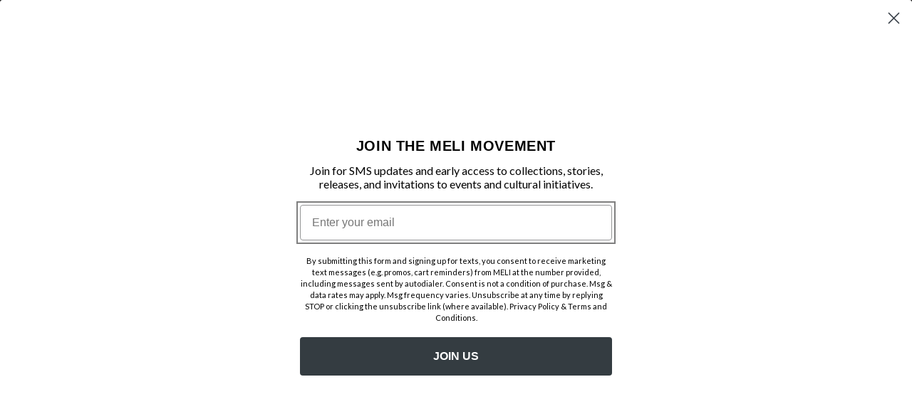

--- FILE ---
content_type: text/html; charset=utf-8
request_url: https://meli-intl.com/products/pinstripe-button-up-2
body_size: 40391
content:
<!doctype html>
<html class="no-js" lang="en">
  <head>
  <script src="//meli-intl.com/cdn/shop/t/11/assets/jquery-3.6.0.min.js?v=8324501383853434791718164430" ></script>
    <meta charset="utf-8">
    <meta http-equiv="X-UA-Compatible" content="IE=edge">
    <meta name="viewport" content="width=device-width,initial-scale=1">
    <meta name="theme-color" content="">
    <link rel="canonical" href="https://meli-intl.com/products/pinstripe-button-up-2">
    <link rel="preconnect" href="https://cdn.shopify.com" crossorigin><link rel="icon" type="image/png" href="//meli-intl.com/cdn/shop/files/Artboard_1.png?crop=center&height=32&v=1680298201&width=32"><link rel="preconnect" href="https://fonts.shopifycdn.com" crossorigin><title>
      PINSTRIPE BUTTON-UP
 &ndash; MELI</title>
    <style>
      b{
        font-weight: 400;
      }
    </style>
    
      <meta name="description" content="DETAILS This MELI Pinstripe Button-Up shirt is detailed with Swarovski crystal buttons and two chest pockets and includes an embroidered MELI logo at the collar, blending elegance with contemporary style. Features a double-collar, tailored fit, ideal for modern streetwear enthusiasts. Crafted from 100% premium cotton, ">
    

    

<meta property="og:site_name" content="MELI">
<meta property="og:url" content="https://meli-intl.com/products/pinstripe-button-up-2">
<meta property="og:title" content="PINSTRIPE BUTTON-UP">
<meta property="og:type" content="product">
<meta property="og:description" content="DETAILS This MELI Pinstripe Button-Up shirt is detailed with Swarovski crystal buttons and two chest pockets and includes an embroidered MELI logo at the collar, blending elegance with contemporary style. Features a double-collar, tailored fit, ideal for modern streetwear enthusiasts. Crafted from 100% premium cotton, "><meta property="og:image" content="http://meli-intl.com/cdn/shop/products/MELI-76.jpg?v=1763753013">
  <meta property="og:image:secure_url" content="https://meli-intl.com/cdn/shop/products/MELI-76.jpg?v=1763753013">
  <meta property="og:image:width" content="1050">
  <meta property="og:image:height" content="1440"><meta property="og:price:amount" content="275.00">
  <meta property="og:price:currency" content="USD"><meta name="twitter:card" content="summary_large_image">
<meta name="twitter:title" content="PINSTRIPE BUTTON-UP">
<meta name="twitter:description" content="DETAILS This MELI Pinstripe Button-Up shirt is detailed with Swarovski crystal buttons and two chest pockets and includes an embroidered MELI logo at the collar, blending elegance with contemporary style. Features a double-collar, tailored fit, ideal for modern streetwear enthusiasts. Crafted from 100% premium cotton, ">


    <script src="//meli-intl.com/cdn/shop/t/11/assets/global.js?v=149496944046504657681718164430" defer="defer"></script>
    <script>window.performance && window.performance.mark && window.performance.mark('shopify.content_for_header.start');</script><meta name="facebook-domain-verification" content="lcxiwje7sa6d5czfsc8qd5lem5z999">
<meta name="google-site-verification" content="PMBzPrKvgeHWHlqnTpttQvZdbPWaFgtZdUJlelUsB5Q">
<meta id="shopify-digital-wallet" name="shopify-digital-wallet" content="/22749904970/digital_wallets/dialog">
<meta name="shopify-checkout-api-token" content="d161684b74f6fed4100641fe1a0289db">
<link rel="alternate" type="application/json+oembed" href="https://meli-intl.com/products/pinstripe-button-up-2.oembed">
<script async="async" src="/checkouts/internal/preloads.js?locale=en-US"></script>
<link rel="preconnect" href="https://shop.app" crossorigin="anonymous">
<script async="async" src="https://shop.app/checkouts/internal/preloads.js?locale=en-US&shop_id=22749904970" crossorigin="anonymous"></script>
<script id="apple-pay-shop-capabilities" type="application/json">{"shopId":22749904970,"countryCode":"US","currencyCode":"USD","merchantCapabilities":["supports3DS"],"merchantId":"gid:\/\/shopify\/Shop\/22749904970","merchantName":"MELI","requiredBillingContactFields":["postalAddress","email"],"requiredShippingContactFields":["postalAddress","email"],"shippingType":"shipping","supportedNetworks":["visa","masterCard","amex","discover","elo","jcb"],"total":{"type":"pending","label":"MELI","amount":"1.00"},"shopifyPaymentsEnabled":true,"supportsSubscriptions":true}</script>
<script id="shopify-features" type="application/json">{"accessToken":"d161684b74f6fed4100641fe1a0289db","betas":["rich-media-storefront-analytics"],"domain":"meli-intl.com","predictiveSearch":true,"shopId":22749904970,"locale":"en"}</script>
<script>var Shopify = Shopify || {};
Shopify.shop = "the-official-home-of-meli.myshopify.com";
Shopify.locale = "en";
Shopify.currency = {"active":"USD","rate":"1.0"};
Shopify.country = "US";
Shopify.theme = {"name":"MELI REDESIGN Jefersson De moya 2025","id":133483724936,"schema_name":"Dawn","schema_version":"7.0.1","theme_store_id":887,"role":"main"};
Shopify.theme.handle = "null";
Shopify.theme.style = {"id":null,"handle":null};
Shopify.cdnHost = "meli-intl.com/cdn";
Shopify.routes = Shopify.routes || {};
Shopify.routes.root = "/";</script>
<script type="module">!function(o){(o.Shopify=o.Shopify||{}).modules=!0}(window);</script>
<script>!function(o){function n(){var o=[];function n(){o.push(Array.prototype.slice.apply(arguments))}return n.q=o,n}var t=o.Shopify=o.Shopify||{};t.loadFeatures=n(),t.autoloadFeatures=n()}(window);</script>
<script>
  window.ShopifyPay = window.ShopifyPay || {};
  window.ShopifyPay.apiHost = "shop.app\/pay";
  window.ShopifyPay.redirectState = null;
</script>
<script id="shop-js-analytics" type="application/json">{"pageType":"product"}</script>
<script defer="defer" async type="module" src="//meli-intl.com/cdn/shopifycloud/shop-js/modules/v2/client.init-shop-cart-sync_C5BV16lS.en.esm.js"></script>
<script defer="defer" async type="module" src="//meli-intl.com/cdn/shopifycloud/shop-js/modules/v2/chunk.common_CygWptCX.esm.js"></script>
<script type="module">
  await import("//meli-intl.com/cdn/shopifycloud/shop-js/modules/v2/client.init-shop-cart-sync_C5BV16lS.en.esm.js");
await import("//meli-intl.com/cdn/shopifycloud/shop-js/modules/v2/chunk.common_CygWptCX.esm.js");

  window.Shopify.SignInWithShop?.initShopCartSync?.({"fedCMEnabled":true,"windoidEnabled":true});

</script>
<script defer="defer" async type="module" src="//meli-intl.com/cdn/shopifycloud/shop-js/modules/v2/client.payment-terms_CZxnsJam.en.esm.js"></script>
<script defer="defer" async type="module" src="//meli-intl.com/cdn/shopifycloud/shop-js/modules/v2/chunk.common_CygWptCX.esm.js"></script>
<script defer="defer" async type="module" src="//meli-intl.com/cdn/shopifycloud/shop-js/modules/v2/chunk.modal_D71HUcav.esm.js"></script>
<script type="module">
  await import("//meli-intl.com/cdn/shopifycloud/shop-js/modules/v2/client.payment-terms_CZxnsJam.en.esm.js");
await import("//meli-intl.com/cdn/shopifycloud/shop-js/modules/v2/chunk.common_CygWptCX.esm.js");
await import("//meli-intl.com/cdn/shopifycloud/shop-js/modules/v2/chunk.modal_D71HUcav.esm.js");

  
</script>
<script>
  window.Shopify = window.Shopify || {};
  if (!window.Shopify.featureAssets) window.Shopify.featureAssets = {};
  window.Shopify.featureAssets['shop-js'] = {"shop-cart-sync":["modules/v2/client.shop-cart-sync_ZFArdW7E.en.esm.js","modules/v2/chunk.common_CygWptCX.esm.js"],"init-fed-cm":["modules/v2/client.init-fed-cm_CmiC4vf6.en.esm.js","modules/v2/chunk.common_CygWptCX.esm.js"],"shop-button":["modules/v2/client.shop-button_tlx5R9nI.en.esm.js","modules/v2/chunk.common_CygWptCX.esm.js"],"shop-cash-offers":["modules/v2/client.shop-cash-offers_DOA2yAJr.en.esm.js","modules/v2/chunk.common_CygWptCX.esm.js","modules/v2/chunk.modal_D71HUcav.esm.js"],"init-windoid":["modules/v2/client.init-windoid_sURxWdc1.en.esm.js","modules/v2/chunk.common_CygWptCX.esm.js"],"shop-toast-manager":["modules/v2/client.shop-toast-manager_ClPi3nE9.en.esm.js","modules/v2/chunk.common_CygWptCX.esm.js"],"init-shop-email-lookup-coordinator":["modules/v2/client.init-shop-email-lookup-coordinator_B8hsDcYM.en.esm.js","modules/v2/chunk.common_CygWptCX.esm.js"],"init-shop-cart-sync":["modules/v2/client.init-shop-cart-sync_C5BV16lS.en.esm.js","modules/v2/chunk.common_CygWptCX.esm.js"],"avatar":["modules/v2/client.avatar_BTnouDA3.en.esm.js"],"pay-button":["modules/v2/client.pay-button_FdsNuTd3.en.esm.js","modules/v2/chunk.common_CygWptCX.esm.js"],"init-customer-accounts":["modules/v2/client.init-customer-accounts_DxDtT_ad.en.esm.js","modules/v2/client.shop-login-button_C5VAVYt1.en.esm.js","modules/v2/chunk.common_CygWptCX.esm.js","modules/v2/chunk.modal_D71HUcav.esm.js"],"init-shop-for-new-customer-accounts":["modules/v2/client.init-shop-for-new-customer-accounts_ChsxoAhi.en.esm.js","modules/v2/client.shop-login-button_C5VAVYt1.en.esm.js","modules/v2/chunk.common_CygWptCX.esm.js","modules/v2/chunk.modal_D71HUcav.esm.js"],"shop-login-button":["modules/v2/client.shop-login-button_C5VAVYt1.en.esm.js","modules/v2/chunk.common_CygWptCX.esm.js","modules/v2/chunk.modal_D71HUcav.esm.js"],"init-customer-accounts-sign-up":["modules/v2/client.init-customer-accounts-sign-up_CPSyQ0Tj.en.esm.js","modules/v2/client.shop-login-button_C5VAVYt1.en.esm.js","modules/v2/chunk.common_CygWptCX.esm.js","modules/v2/chunk.modal_D71HUcav.esm.js"],"shop-follow-button":["modules/v2/client.shop-follow-button_Cva4Ekp9.en.esm.js","modules/v2/chunk.common_CygWptCX.esm.js","modules/v2/chunk.modal_D71HUcav.esm.js"],"checkout-modal":["modules/v2/client.checkout-modal_BPM8l0SH.en.esm.js","modules/v2/chunk.common_CygWptCX.esm.js","modules/v2/chunk.modal_D71HUcav.esm.js"],"lead-capture":["modules/v2/client.lead-capture_Bi8yE_yS.en.esm.js","modules/v2/chunk.common_CygWptCX.esm.js","modules/v2/chunk.modal_D71HUcav.esm.js"],"shop-login":["modules/v2/client.shop-login_D6lNrXab.en.esm.js","modules/v2/chunk.common_CygWptCX.esm.js","modules/v2/chunk.modal_D71HUcav.esm.js"],"payment-terms":["modules/v2/client.payment-terms_CZxnsJam.en.esm.js","modules/v2/chunk.common_CygWptCX.esm.js","modules/v2/chunk.modal_D71HUcav.esm.js"]};
</script>
<script>(function() {
  var isLoaded = false;
  function asyncLoad() {
    if (isLoaded) return;
    isLoaded = true;
    var urls = ["\/\/www.powr.io\/powr.js?powr-token=the-official-home-of-meli.myshopify.com\u0026external-type=shopify\u0026shop=the-official-home-of-meli.myshopify.com","https:\/\/chimpstatic.com\/mcjs-connected\/js\/users\/a2553589d1a4f28b57ce6528e\/76fe468009e2e84d2d2ebffb5.js?shop=the-official-home-of-meli.myshopify.com","https:\/\/tools.luckyorange.com\/core\/lo.js?site-id=7203a0ab\u0026shop=the-official-home-of-meli.myshopify.com","https:\/\/d18eg7dreypte5.cloudfront.net\/browse-abandonment\/smsbump_timer.js?shop=the-official-home-of-meli.myshopify.com","\/\/cdn.shopify.com\/proxy\/bc2514c211f9225a67d81ed1b6d7d5fe2f9d71804660991a3a3d6b31e61afb8e\/forms-akamai.smsbump.com\/821345\/form_331751.js?ver=1727237650\u0026shop=the-official-home-of-meli.myshopify.com\u0026sp-cache-control=cHVibGljLCBtYXgtYWdlPTkwMA","https:\/\/d18eg7dreypte5.cloudfront.net\/scripts\/integrations\/subscription.js?shop=the-official-home-of-meli.myshopify.com","https:\/\/size-guides.esc-apps-cdn.com\/1739270437-app.the-official-home-of-meli.myshopify.com.js?shop=the-official-home-of-meli.myshopify.com"];
    for (var i = 0; i < urls.length; i++) {
      var s = document.createElement('script');
      s.type = 'text/javascript';
      s.async = true;
      s.src = urls[i];
      var x = document.getElementsByTagName('script')[0];
      x.parentNode.insertBefore(s, x);
    }
  };
  if(window.attachEvent) {
    window.attachEvent('onload', asyncLoad);
  } else {
    window.addEventListener('load', asyncLoad, false);
  }
})();</script>
<script id="__st">var __st={"a":22749904970,"offset":-18000,"reqid":"384d275c-eed7-4720-89e4-122209fecd31-1768754344","pageurl":"meli-intl.com\/products\/pinstripe-button-up-2","u":"383eeb9cf88b","p":"product","rtyp":"product","rid":7322134380680};</script>
<script>window.ShopifyPaypalV4VisibilityTracking = true;</script>
<script id="captcha-bootstrap">!function(){'use strict';const t='contact',e='account',n='new_comment',o=[[t,t],['blogs',n],['comments',n],[t,'customer']],c=[[e,'customer_login'],[e,'guest_login'],[e,'recover_customer_password'],[e,'create_customer']],r=t=>t.map((([t,e])=>`form[action*='/${t}']:not([data-nocaptcha='true']) input[name='form_type'][value='${e}']`)).join(','),a=t=>()=>t?[...document.querySelectorAll(t)].map((t=>t.form)):[];function s(){const t=[...o],e=r(t);return a(e)}const i='password',u='form_key',d=['recaptcha-v3-token','g-recaptcha-response','h-captcha-response',i],f=()=>{try{return window.sessionStorage}catch{return}},m='__shopify_v',_=t=>t.elements[u];function p(t,e,n=!1){try{const o=window.sessionStorage,c=JSON.parse(o.getItem(e)),{data:r}=function(t){const{data:e,action:n}=t;return t[m]||n?{data:e,action:n}:{data:t,action:n}}(c);for(const[e,n]of Object.entries(r))t.elements[e]&&(t.elements[e].value=n);n&&o.removeItem(e)}catch(o){console.error('form repopulation failed',{error:o})}}const l='form_type',E='cptcha';function T(t){t.dataset[E]=!0}const w=window,h=w.document,L='Shopify',v='ce_forms',y='captcha';let A=!1;((t,e)=>{const n=(g='f06e6c50-85a8-45c8-87d0-21a2b65856fe',I='https://cdn.shopify.com/shopifycloud/storefront-forms-hcaptcha/ce_storefront_forms_captcha_hcaptcha.v1.5.2.iife.js',D={infoText:'Protected by hCaptcha',privacyText:'Privacy',termsText:'Terms'},(t,e,n)=>{const o=w[L][v],c=o.bindForm;if(c)return c(t,g,e,D).then(n);var r;o.q.push([[t,g,e,D],n]),r=I,A||(h.body.append(Object.assign(h.createElement('script'),{id:'captcha-provider',async:!0,src:r})),A=!0)});var g,I,D;w[L]=w[L]||{},w[L][v]=w[L][v]||{},w[L][v].q=[],w[L][y]=w[L][y]||{},w[L][y].protect=function(t,e){n(t,void 0,e),T(t)},Object.freeze(w[L][y]),function(t,e,n,w,h,L){const[v,y,A,g]=function(t,e,n){const i=e?o:[],u=t?c:[],d=[...i,...u],f=r(d),m=r(i),_=r(d.filter((([t,e])=>n.includes(e))));return[a(f),a(m),a(_),s()]}(w,h,L),I=t=>{const e=t.target;return e instanceof HTMLFormElement?e:e&&e.form},D=t=>v().includes(t);t.addEventListener('submit',(t=>{const e=I(t);if(!e)return;const n=D(e)&&!e.dataset.hcaptchaBound&&!e.dataset.recaptchaBound,o=_(e),c=g().includes(e)&&(!o||!o.value);(n||c)&&t.preventDefault(),c&&!n&&(function(t){try{if(!f())return;!function(t){const e=f();if(!e)return;const n=_(t);if(!n)return;const o=n.value;o&&e.removeItem(o)}(t);const e=Array.from(Array(32),(()=>Math.random().toString(36)[2])).join('');!function(t,e){_(t)||t.append(Object.assign(document.createElement('input'),{type:'hidden',name:u})),t.elements[u].value=e}(t,e),function(t,e){const n=f();if(!n)return;const o=[...t.querySelectorAll(`input[type='${i}']`)].map((({name:t})=>t)),c=[...d,...o],r={};for(const[a,s]of new FormData(t).entries())c.includes(a)||(r[a]=s);n.setItem(e,JSON.stringify({[m]:1,action:t.action,data:r}))}(t,e)}catch(e){console.error('failed to persist form',e)}}(e),e.submit())}));const S=(t,e)=>{t&&!t.dataset[E]&&(n(t,e.some((e=>e===t))),T(t))};for(const o of['focusin','change'])t.addEventListener(o,(t=>{const e=I(t);D(e)&&S(e,y())}));const B=e.get('form_key'),M=e.get(l),P=B&&M;t.addEventListener('DOMContentLoaded',(()=>{const t=y();if(P)for(const e of t)e.elements[l].value===M&&p(e,B);[...new Set([...A(),...v().filter((t=>'true'===t.dataset.shopifyCaptcha))])].forEach((e=>S(e,t)))}))}(h,new URLSearchParams(w.location.search),n,t,e,['guest_login'])})(!0,!0)}();</script>
<script integrity="sha256-4kQ18oKyAcykRKYeNunJcIwy7WH5gtpwJnB7kiuLZ1E=" data-source-attribution="shopify.loadfeatures" defer="defer" src="//meli-intl.com/cdn/shopifycloud/storefront/assets/storefront/load_feature-a0a9edcb.js" crossorigin="anonymous"></script>
<script crossorigin="anonymous" defer="defer" src="//meli-intl.com/cdn/shopifycloud/storefront/assets/shopify_pay/storefront-65b4c6d7.js?v=20250812"></script>
<script data-source-attribution="shopify.dynamic_checkout.dynamic.init">var Shopify=Shopify||{};Shopify.PaymentButton=Shopify.PaymentButton||{isStorefrontPortableWallets:!0,init:function(){window.Shopify.PaymentButton.init=function(){};var t=document.createElement("script");t.src="https://meli-intl.com/cdn/shopifycloud/portable-wallets/latest/portable-wallets.en.js",t.type="module",document.head.appendChild(t)}};
</script>
<script data-source-attribution="shopify.dynamic_checkout.buyer_consent">
  function portableWalletsHideBuyerConsent(e){var t=document.getElementById("shopify-buyer-consent"),n=document.getElementById("shopify-subscription-policy-button");t&&n&&(t.classList.add("hidden"),t.setAttribute("aria-hidden","true"),n.removeEventListener("click",e))}function portableWalletsShowBuyerConsent(e){var t=document.getElementById("shopify-buyer-consent"),n=document.getElementById("shopify-subscription-policy-button");t&&n&&(t.classList.remove("hidden"),t.removeAttribute("aria-hidden"),n.addEventListener("click",e))}window.Shopify?.PaymentButton&&(window.Shopify.PaymentButton.hideBuyerConsent=portableWalletsHideBuyerConsent,window.Shopify.PaymentButton.showBuyerConsent=portableWalletsShowBuyerConsent);
</script>
<script data-source-attribution="shopify.dynamic_checkout.cart.bootstrap">document.addEventListener("DOMContentLoaded",(function(){function t(){return document.querySelector("shopify-accelerated-checkout-cart, shopify-accelerated-checkout")}if(t())Shopify.PaymentButton.init();else{new MutationObserver((function(e,n){t()&&(Shopify.PaymentButton.init(),n.disconnect())})).observe(document.body,{childList:!0,subtree:!0})}}));
</script>
<link id="shopify-accelerated-checkout-styles" rel="stylesheet" media="screen" href="https://meli-intl.com/cdn/shopifycloud/portable-wallets/latest/accelerated-checkout-backwards-compat.css" crossorigin="anonymous">
<style id="shopify-accelerated-checkout-cart">
        #shopify-buyer-consent {
  margin-top: 1em;
  display: inline-block;
  width: 100%;
}

#shopify-buyer-consent.hidden {
  display: none;
}

#shopify-subscription-policy-button {
  background: none;
  border: none;
  padding: 0;
  text-decoration: underline;
  font-size: inherit;
  cursor: pointer;
}

#shopify-subscription-policy-button::before {
  box-shadow: none;
}

      </style>
<script id="sections-script" data-sections="header,footer" defer="defer" src="//meli-intl.com/cdn/shop/t/11/compiled_assets/scripts.js?4278"></script>
<script>window.performance && window.performance.mark && window.performance.mark('shopify.content_for_header.end');</script>

    
    <style data-shopify>
      @font-face {
  font-family: Assistant;
  font-weight: 400;
  font-style: normal;
  font-display: swap;
  src: url("//meli-intl.com/cdn/fonts/assistant/assistant_n4.9120912a469cad1cc292572851508ca49d12e768.woff2") format("woff2"),
       url("//meli-intl.com/cdn/fonts/assistant/assistant_n4.6e9875ce64e0fefcd3f4446b7ec9036b3ddd2985.woff") format("woff");
}

      @font-face {
  font-family: Assistant;
  font-weight: 700;
  font-style: normal;
  font-display: swap;
  src: url("//meli-intl.com/cdn/fonts/assistant/assistant_n7.bf44452348ec8b8efa3aa3068825305886b1c83c.woff2") format("woff2"),
       url("//meli-intl.com/cdn/fonts/assistant/assistant_n7.0c887fee83f6b3bda822f1150b912c72da0f7b64.woff") format("woff");
}

      
      
      @font-face {
  font-family: Assistant;
  font-weight: 400;
  font-style: normal;
  font-display: swap;
  src: url("//meli-intl.com/cdn/fonts/assistant/assistant_n4.9120912a469cad1cc292572851508ca49d12e768.woff2") format("woff2"),
       url("//meli-intl.com/cdn/fonts/assistant/assistant_n4.6e9875ce64e0fefcd3f4446b7ec9036b3ddd2985.woff") format("woff");
}


      :root {
        --font-body-family: main-font-light, sans-serif;
        --font-body-style: normal;
        --font-body-weight: 400;
        --font-body-weight-bold: 700;

        --font-heading-family: main-font-bold, sans-serif;
        --font-heading-style: normal;
        --font-heading-weight: 400;

        --font-body-scale: 1.0;
        --font-heading-scale: 1.0;

        --color-base-text: 0, 0, 0;
        --color-shadow: 0, 0, 0;
        --color-base-background-1: 255, 255, 255;
        --color-base-background-2: 243, 243, 243;
        --color-base-solid-button-labels: 255, 255, 255;
        --color-base-outline-button-labels: 0, 0, 0;
        --color-base-accent-1: 18, 18, 18;
        --color-base-accent-2: 51, 79, 180;
        --payment-terms-background-color: #ffffff;

        --gradient-base-background-1: #ffffff;
        --gradient-base-background-2: #f3f3f3;
        --gradient-base-accent-1: #121212;
        --gradient-base-accent-2: #334fb4;

        --media-padding: px;
        --media-border-opacity: 0.05;
        --media-border-width: 1px;
        --media-radius: 0px;
        --media-shadow-opacity: 0.0;
        --media-shadow-horizontal-offset: 0px;
        --media-shadow-vertical-offset: 4px;
        --media-shadow-blur-radius: 5px;
        --media-shadow-visible: 0;

        --page-width: 160rem;
        --page-width-margin: 0rem;

        --product-card-image-padding: 0.0rem;
        --product-card-corner-radius: 0.0rem;
        --product-card-text-alignment: left;
        --product-card-border-width: 0.0rem;
        --product-card-border-opacity: 0.1;
        --product-card-shadow-opacity: 0.0;
        --product-card-shadow-visible: 0;
        --product-card-shadow-horizontal-offset: 0.0rem;
        --product-card-shadow-vertical-offset: 0.4rem;
        --product-card-shadow-blur-radius: 0.5rem;

        --collection-card-image-padding: 0.0rem;
        --collection-card-corner-radius: 0.0rem;
        --collection-card-text-alignment: left;
        --collection-card-border-width: 0.0rem;
        --collection-card-border-opacity: 0.1;
        --collection-card-shadow-opacity: 0.0;
        --collection-card-shadow-visible: 0;
        --collection-card-shadow-horizontal-offset: 0.0rem;
        --collection-card-shadow-vertical-offset: 0.4rem;
        --collection-card-shadow-blur-radius: 0.5rem;

        --blog-card-image-padding: 0.0rem;
        --blog-card-corner-radius: 0.0rem;
        --blog-card-text-alignment: left;
        --blog-card-border-width: 0.0rem;
        --blog-card-border-opacity: 0.1;
        --blog-card-shadow-opacity: 0.0;
        --blog-card-shadow-visible: 0;
        --blog-card-shadow-horizontal-offset: 0.0rem;
        --blog-card-shadow-vertical-offset: 0.4rem;
        --blog-card-shadow-blur-radius: 0.5rem;

        --badge-corner-radius: 4.0rem;

        --popup-border-width: 1px;
        --popup-border-opacity: 0.1;
        --popup-corner-radius: 0px;
        --popup-shadow-opacity: 0.0;
        --popup-shadow-horizontal-offset: 0px;
        --popup-shadow-vertical-offset: 4px;
        --popup-shadow-blur-radius: 5px;

        --drawer-border-width: 1px;
        --drawer-border-opacity: 0.1;
        --drawer-shadow-opacity: 0.0;
        --drawer-shadow-horizontal-offset: 0px;
        --drawer-shadow-vertical-offset: 4px;
        --drawer-shadow-blur-radius: 5px;

        --spacing-sections-desktop: 0px;
        --spacing-sections-mobile: 0px;

        --grid-desktop-vertical-spacing: 8px;
        --grid-desktop-horizontal-spacing: 16px;
        --grid-mobile-vertical-spacing: 4px;
        --grid-mobile-horizontal-spacing: 8px;

        --text-boxes-border-opacity: 0.1;
        --text-boxes-border-width: 0px;
        --text-boxes-radius: 0px;
        --text-boxes-shadow-opacity: 0.0;
        --text-boxes-shadow-visible: 0;
        --text-boxes-shadow-horizontal-offset: 0px;
        --text-boxes-shadow-vertical-offset: 4px;
        --text-boxes-shadow-blur-radius: 5px;

        --buttons-radius: 0px;
        --buttons-radius-outset: 0px;
        --buttons-border-width: 0px;
        --buttons-border-opacity: 1.0;
        --buttons-shadow-opacity: 0.0;
        --buttons-shadow-visible: 0;
        --buttons-shadow-horizontal-offset: 0px;
        --buttons-shadow-vertical-offset: 0px;
        --buttons-shadow-blur-radius: 5px;
        --buttons-border-offset: 0px;

        --inputs-radius: 0px;
        --inputs-border-width: 1px;
        --inputs-border-opacity: 0.55;
        --inputs-shadow-opacity: 0.0;
        --inputs-shadow-horizontal-offset: 0px;
        --inputs-margin-offset: 0px;
        --inputs-shadow-vertical-offset: 4px;
        --inputs-shadow-blur-radius: 5px;
        --inputs-radius-outset: 0px;

        --variant-pills-radius: 0px;
        --variant-pills-border-width: 1px;
        --variant-pills-border-opacity: 0.55;
        --variant-pills-shadow-opacity: 0.0;
        --variant-pills-shadow-horizontal-offset: 0px;
        --variant-pills-shadow-vertical-offset: 4px;
        --variant-pills-shadow-blur-radius: 5px;
      }

      *,
      *::before,
      *::after {
        box-sizing: inherit;
      }

      html {
        box-sizing: border-box;
        font-size: calc(var(--font-body-scale) * 62.5%);
        height: 100%;
      }

      body {
        display: grid;
        grid-template-rows: auto auto 1fr auto;
        grid-template-columns: 100%;
        min-height: 100%;
        margin: 0;
        font-size: 1.5rem;
        letter-spacing: 0.06rem;
        line-height: calc(1 + 0.8 / var(--font-body-scale));
        font-family: var(--font-body-family);
        font-style: var(--font-body-style);
        font-weight: var(--font-body-weight);
      }

      @media screen and (min-width: 750px) {
        body {
          font-size: 1.6rem;
        }
      }
    </style>

    <link href="//meli-intl.com/cdn/shop/t/11/assets/base.css?v=123923107939181357681763670783" rel="stylesheet" type="text/css" media="all" />
<link rel="preload" as="font" href="//meli-intl.com/cdn/fonts/assistant/assistant_n4.9120912a469cad1cc292572851508ca49d12e768.woff2" type="font/woff2" crossorigin><link rel="preload" as="font" href="//meli-intl.com/cdn/fonts/assistant/assistant_n4.9120912a469cad1cc292572851508ca49d12e768.woff2" type="font/woff2" crossorigin><link rel="stylesheet" href="//meli-intl.com/cdn/shop/t/11/assets/component-predictive-search.css?v=83512081251802922551718164430" media="print" onload="this.media='all'"><script>document.documentElement.className = document.documentElement.className.replace('no-js', 'js');
    if (Shopify.designMode) {
      document.documentElement.classList.add('shopify-design-mode');
    }
    </script>
<!-- Google tag (gtag.js) -->
<script async src="https://www.googletagmanager.com/gtag/js?id=G-3XYRRXGGLQ"></script>
<script>
  window.dataLayer = window.dataLayer || [];
  function gtag(){dataLayer.push(arguments);}
  gtag('js', new Date());

  gtag('config', 'G-3XYRRXGGLQ');
</script>
<meta name="google-site-verification" content="620Ys0DS5PWt96FU0pwJQ6LYc3bbte2NTOWDwuNEjRA" />    
  
  
  <!-- BEGIN app block: shopify://apps/hotjar-install/blocks/global/2903e4ea-7615-463e-8b60-582f487dac4f -->
  <script>
    console.log('[Hotjar Install] Loaded Saved Script');
  </script>
  <script>(function(h,o,t,j,a,r){h.hj=h.hj||function(){(h.hj.q=h.hj.q||[]).push(arguments)};h._hjSettings={hjid:6507409,hjsv:6};a=o.getElementsByTagName('head')[0];r=o.createElement('script');r.async=1;r.src=t+h._hjSettings.hjid+j+h._hjSettings.hjsv;a.appendChild(r);})(window,document,'https://static.hotjar.com/c/hotjar-','.js?sv=');</script>



<!-- END app block --><!-- BEGIN app block: shopify://apps/yotpo-loyalty-rewards/blocks/loader-app-embed-block/2f9660df-5018-4e02-9868-ee1fb88d6ccd -->
    <script src="https://cdn-widgetsrepository.yotpo.com/v1/loader/up0RckUV44ck0rYJv4CMGA" async></script>




<!-- END app block --><!-- BEGIN app block: shopify://apps/hotjar-install/blocks/global-api-events/2903e4ea-7615-463e-8b60-582f487dac4f --><script>
console.log('[Hotjar Install] Event Tracking Loaded');

window.hjCustomerData = null;

</script>

<!-- END app block --><!-- BEGIN app block: shopify://apps/klaviyo-email-marketing-sms/blocks/klaviyo-onsite-embed/2632fe16-c075-4321-a88b-50b567f42507 -->












  <script async src="https://static.klaviyo.com/onsite/js/SBCYQP/klaviyo.js?company_id=SBCYQP"></script>
  <script>!function(){if(!window.klaviyo){window._klOnsite=window._klOnsite||[];try{window.klaviyo=new Proxy({},{get:function(n,i){return"push"===i?function(){var n;(n=window._klOnsite).push.apply(n,arguments)}:function(){for(var n=arguments.length,o=new Array(n),w=0;w<n;w++)o[w]=arguments[w];var t="function"==typeof o[o.length-1]?o.pop():void 0,e=new Promise((function(n){window._klOnsite.push([i].concat(o,[function(i){t&&t(i),n(i)}]))}));return e}}})}catch(n){window.klaviyo=window.klaviyo||[],window.klaviyo.push=function(){var n;(n=window._klOnsite).push.apply(n,arguments)}}}}();</script>

  
    <script id="viewed_product">
      if (item == null) {
        var _learnq = _learnq || [];

        var MetafieldReviews = null
        var MetafieldYotpoRating = null
        var MetafieldYotpoCount = null
        var MetafieldLooxRating = null
        var MetafieldLooxCount = null
        var okendoProduct = null
        var okendoProductReviewCount = null
        var okendoProductReviewAverageValue = null
        try {
          // The following fields are used for Customer Hub recently viewed in order to add reviews.
          // This information is not part of __kla_viewed. Instead, it is part of __kla_viewed_reviewed_items
          MetafieldReviews = {"rating":{"scale_min":"1.0","scale_max":"5.0","value":"5.0"},"rating_count":0};
          MetafieldYotpoRating = null
          MetafieldYotpoCount = null
          MetafieldLooxRating = null
          MetafieldLooxCount = null

          okendoProduct = null
          // If the okendo metafield is not legacy, it will error, which then requires the new json formatted data
          if (okendoProduct && 'error' in okendoProduct) {
            okendoProduct = null
          }
          okendoProductReviewCount = okendoProduct ? okendoProduct.reviewCount : null
          okendoProductReviewAverageValue = okendoProduct ? okendoProduct.reviewAverageValue : null
        } catch (error) {
          console.error('Error in Klaviyo onsite reviews tracking:', error);
        }

        var item = {
          Name: "PINSTRIPE BUTTON-UP",
          ProductID: 7322134380680,
          Categories: ["ALL CLOTHING","BEST SELLERS","MADE TO ORDER","MELI MOTORSPORTS","MELI MOTORSPORTS","MELI MOTORSPORTS SHIRTS","SHIRTS","SHOP ALL"],
          ImageURL: "https://meli-intl.com/cdn/shop/products/MELI-76_grande.jpg?v=1763753013",
          URL: "https://meli-intl.com/products/pinstripe-button-up-2",
          Brand: "The Official Home of MELI",
          Price: "$275.00",
          Value: "275.00",
          CompareAtPrice: "$0.00"
        };
        _learnq.push(['track', 'Viewed Product', item]);
        _learnq.push(['trackViewedItem', {
          Title: item.Name,
          ItemId: item.ProductID,
          Categories: item.Categories,
          ImageUrl: item.ImageURL,
          Url: item.URL,
          Metadata: {
            Brand: item.Brand,
            Price: item.Price,
            Value: item.Value,
            CompareAtPrice: item.CompareAtPrice
          },
          metafields:{
            reviews: MetafieldReviews,
            yotpo:{
              rating: MetafieldYotpoRating,
              count: MetafieldYotpoCount,
            },
            loox:{
              rating: MetafieldLooxRating,
              count: MetafieldLooxCount,
            },
            okendo: {
              rating: okendoProductReviewAverageValue,
              count: okendoProductReviewCount,
            }
          }
        }]);
      }
    </script>
  




  <script>
    window.klaviyoReviewsProductDesignMode = false
  </script>



  <!-- BEGIN app snippet: customer-hub-data --><script>
  if (!window.customerHub) {
    window.customerHub = {};
  }
  window.customerHub.storefrontRoutes = {
    login: "/account/login?return_url=%2F%23k-hub",
    register: "/account/register?return_url=%2F%23k-hub",
    logout: "/account/logout",
    profile: "/account",
    addresses: "/account/addresses",
  };
  
  window.customerHub.userId = null;
  
  window.customerHub.storeDomain = "the-official-home-of-meli.myshopify.com";

  
    window.customerHub.activeProduct = {
      name: "PINSTRIPE BUTTON-UP",
      category: null,
      imageUrl: "https://meli-intl.com/cdn/shop/products/MELI-76_grande.jpg?v=1763753013",
      id: "7322134380680",
      link: "https://meli-intl.com/products/pinstripe-button-up-2",
      variants: [
        
          {
            id: "41090021884040",
            
            imageUrl: null,
            
            price: "27500",
            currency: "USD",
            availableForSale: true,
            title: "Gray \/ S",
          },
        
          {
            id: "41090021916808",
            
            imageUrl: null,
            
            price: "27500",
            currency: "USD",
            availableForSale: true,
            title: "Gray \/ M",
          },
        
          {
            id: "41090021949576",
            
            imageUrl: null,
            
            price: "27500",
            currency: "USD",
            availableForSale: true,
            title: "Gray \/ L",
          },
        
          {
            id: "41090021982344",
            
            imageUrl: null,
            
            price: "27500",
            currency: "USD",
            availableForSale: true,
            title: "Gray \/ XL",
          },
        
          {
            id: "41090022015112",
            
            imageUrl: null,
            
            price: "27500",
            currency: "USD",
            availableForSale: true,
            title: "Gray \/ XXL",
          },
        
      ],
    };
    window.customerHub.activeProduct.variants.forEach((variant) => {
        
        variant.price = `${variant.price.slice(0, -2)}.${variant.price.slice(-2)}`;
    });
  

  
    window.customerHub.storeLocale = {
        currentLanguage: 'en',
        currentCountry: 'US',
        availableLanguages: [
          
            {
              iso_code: 'en',
              endonym_name: 'English'
            }
          
        ],
        availableCountries: [
          
            {
              iso_code: 'AF',
              name: 'Afghanistan',
              currency_code: 'AFN'
            },
          
            {
              iso_code: 'AX',
              name: 'Åland Islands',
              currency_code: 'EUR'
            },
          
            {
              iso_code: 'AL',
              name: 'Albania',
              currency_code: 'ALL'
            },
          
            {
              iso_code: 'DZ',
              name: 'Algeria',
              currency_code: 'DZD'
            },
          
            {
              iso_code: 'AD',
              name: 'Andorra',
              currency_code: 'EUR'
            },
          
            {
              iso_code: 'AO',
              name: 'Angola',
              currency_code: 'USD'
            },
          
            {
              iso_code: 'AI',
              name: 'Anguilla',
              currency_code: 'XCD'
            },
          
            {
              iso_code: 'AG',
              name: 'Antigua &amp; Barbuda',
              currency_code: 'XCD'
            },
          
            {
              iso_code: 'AR',
              name: 'Argentina',
              currency_code: 'USD'
            },
          
            {
              iso_code: 'AM',
              name: 'Armenia',
              currency_code: 'AMD'
            },
          
            {
              iso_code: 'AW',
              name: 'Aruba',
              currency_code: 'AWG'
            },
          
            {
              iso_code: 'AC',
              name: 'Ascension Island',
              currency_code: 'SHP'
            },
          
            {
              iso_code: 'AU',
              name: 'Australia',
              currency_code: 'AUD'
            },
          
            {
              iso_code: 'AT',
              name: 'Austria',
              currency_code: 'EUR'
            },
          
            {
              iso_code: 'AZ',
              name: 'Azerbaijan',
              currency_code: 'AZN'
            },
          
            {
              iso_code: 'BS',
              name: 'Bahamas',
              currency_code: 'BSD'
            },
          
            {
              iso_code: 'BH',
              name: 'Bahrain',
              currency_code: 'USD'
            },
          
            {
              iso_code: 'BD',
              name: 'Bangladesh',
              currency_code: 'BDT'
            },
          
            {
              iso_code: 'BB',
              name: 'Barbados',
              currency_code: 'BBD'
            },
          
            {
              iso_code: 'BY',
              name: 'Belarus',
              currency_code: 'USD'
            },
          
            {
              iso_code: 'BE',
              name: 'Belgium',
              currency_code: 'EUR'
            },
          
            {
              iso_code: 'BZ',
              name: 'Belize',
              currency_code: 'BZD'
            },
          
            {
              iso_code: 'BJ',
              name: 'Benin',
              currency_code: 'XOF'
            },
          
            {
              iso_code: 'BM',
              name: 'Bermuda',
              currency_code: 'USD'
            },
          
            {
              iso_code: 'BT',
              name: 'Bhutan',
              currency_code: 'USD'
            },
          
            {
              iso_code: 'BO',
              name: 'Bolivia',
              currency_code: 'BOB'
            },
          
            {
              iso_code: 'BA',
              name: 'Bosnia &amp; Herzegovina',
              currency_code: 'BAM'
            },
          
            {
              iso_code: 'BW',
              name: 'Botswana',
              currency_code: 'BWP'
            },
          
            {
              iso_code: 'BR',
              name: 'Brazil',
              currency_code: 'USD'
            },
          
            {
              iso_code: 'IO',
              name: 'British Indian Ocean Territory',
              currency_code: 'USD'
            },
          
            {
              iso_code: 'VG',
              name: 'British Virgin Islands',
              currency_code: 'USD'
            },
          
            {
              iso_code: 'BN',
              name: 'Brunei',
              currency_code: 'BND'
            },
          
            {
              iso_code: 'BG',
              name: 'Bulgaria',
              currency_code: 'EUR'
            },
          
            {
              iso_code: 'BF',
              name: 'Burkina Faso',
              currency_code: 'XOF'
            },
          
            {
              iso_code: 'BI',
              name: 'Burundi',
              currency_code: 'BIF'
            },
          
            {
              iso_code: 'KH',
              name: 'Cambodia',
              currency_code: 'KHR'
            },
          
            {
              iso_code: 'CM',
              name: 'Cameroon',
              currency_code: 'XAF'
            },
          
            {
              iso_code: 'CA',
              name: 'Canada',
              currency_code: 'CAD'
            },
          
            {
              iso_code: 'CV',
              name: 'Cape Verde',
              currency_code: 'CVE'
            },
          
            {
              iso_code: 'BQ',
              name: 'Caribbean Netherlands',
              currency_code: 'USD'
            },
          
            {
              iso_code: 'KY',
              name: 'Cayman Islands',
              currency_code: 'KYD'
            },
          
            {
              iso_code: 'CF',
              name: 'Central African Republic',
              currency_code: 'XAF'
            },
          
            {
              iso_code: 'TD',
              name: 'Chad',
              currency_code: 'XAF'
            },
          
            {
              iso_code: 'CL',
              name: 'Chile',
              currency_code: 'USD'
            },
          
            {
              iso_code: 'CN',
              name: 'China',
              currency_code: 'CNY'
            },
          
            {
              iso_code: 'CX',
              name: 'Christmas Island',
              currency_code: 'AUD'
            },
          
            {
              iso_code: 'CC',
              name: 'Cocos (Keeling) Islands',
              currency_code: 'AUD'
            },
          
            {
              iso_code: 'CO',
              name: 'Colombia',
              currency_code: 'USD'
            },
          
            {
              iso_code: 'KM',
              name: 'Comoros',
              currency_code: 'KMF'
            },
          
            {
              iso_code: 'CG',
              name: 'Congo - Brazzaville',
              currency_code: 'XAF'
            },
          
            {
              iso_code: 'CD',
              name: 'Congo - Kinshasa',
              currency_code: 'CDF'
            },
          
            {
              iso_code: 'CK',
              name: 'Cook Islands',
              currency_code: 'NZD'
            },
          
            {
              iso_code: 'CR',
              name: 'Costa Rica',
              currency_code: 'CRC'
            },
          
            {
              iso_code: 'CI',
              name: 'Côte d’Ivoire',
              currency_code: 'XOF'
            },
          
            {
              iso_code: 'HR',
              name: 'Croatia',
              currency_code: 'EUR'
            },
          
            {
              iso_code: 'CW',
              name: 'Curaçao',
              currency_code: 'ANG'
            },
          
            {
              iso_code: 'CY',
              name: 'Cyprus',
              currency_code: 'EUR'
            },
          
            {
              iso_code: 'CZ',
              name: 'Czechia',
              currency_code: 'CZK'
            },
          
            {
              iso_code: 'DK',
              name: 'Denmark',
              currency_code: 'DKK'
            },
          
            {
              iso_code: 'DJ',
              name: 'Djibouti',
              currency_code: 'DJF'
            },
          
            {
              iso_code: 'DM',
              name: 'Dominica',
              currency_code: 'XCD'
            },
          
            {
              iso_code: 'DO',
              name: 'Dominican Republic',
              currency_code: 'DOP'
            },
          
            {
              iso_code: 'EC',
              name: 'Ecuador',
              currency_code: 'USD'
            },
          
            {
              iso_code: 'EG',
              name: 'Egypt',
              currency_code: 'EGP'
            },
          
            {
              iso_code: 'SV',
              name: 'El Salvador',
              currency_code: 'USD'
            },
          
            {
              iso_code: 'GQ',
              name: 'Equatorial Guinea',
              currency_code: 'XAF'
            },
          
            {
              iso_code: 'ER',
              name: 'Eritrea',
              currency_code: 'USD'
            },
          
            {
              iso_code: 'EE',
              name: 'Estonia',
              currency_code: 'EUR'
            },
          
            {
              iso_code: 'SZ',
              name: 'Eswatini',
              currency_code: 'USD'
            },
          
            {
              iso_code: 'ET',
              name: 'Ethiopia',
              currency_code: 'ETB'
            },
          
            {
              iso_code: 'FK',
              name: 'Falkland Islands',
              currency_code: 'FKP'
            },
          
            {
              iso_code: 'FO',
              name: 'Faroe Islands',
              currency_code: 'DKK'
            },
          
            {
              iso_code: 'FJ',
              name: 'Fiji',
              currency_code: 'FJD'
            },
          
            {
              iso_code: 'FI',
              name: 'Finland',
              currency_code: 'EUR'
            },
          
            {
              iso_code: 'FR',
              name: 'France',
              currency_code: 'EUR'
            },
          
            {
              iso_code: 'GF',
              name: 'French Guiana',
              currency_code: 'EUR'
            },
          
            {
              iso_code: 'PF',
              name: 'French Polynesia',
              currency_code: 'XPF'
            },
          
            {
              iso_code: 'TF',
              name: 'French Southern Territories',
              currency_code: 'EUR'
            },
          
            {
              iso_code: 'GA',
              name: 'Gabon',
              currency_code: 'XOF'
            },
          
            {
              iso_code: 'GM',
              name: 'Gambia',
              currency_code: 'GMD'
            },
          
            {
              iso_code: 'GE',
              name: 'Georgia',
              currency_code: 'USD'
            },
          
            {
              iso_code: 'DE',
              name: 'Germany',
              currency_code: 'EUR'
            },
          
            {
              iso_code: 'GH',
              name: 'Ghana',
              currency_code: 'USD'
            },
          
            {
              iso_code: 'GI',
              name: 'Gibraltar',
              currency_code: 'GBP'
            },
          
            {
              iso_code: 'GR',
              name: 'Greece',
              currency_code: 'EUR'
            },
          
            {
              iso_code: 'GL',
              name: 'Greenland',
              currency_code: 'DKK'
            },
          
            {
              iso_code: 'GD',
              name: 'Grenada',
              currency_code: 'XCD'
            },
          
            {
              iso_code: 'GP',
              name: 'Guadeloupe',
              currency_code: 'EUR'
            },
          
            {
              iso_code: 'GT',
              name: 'Guatemala',
              currency_code: 'GTQ'
            },
          
            {
              iso_code: 'GG',
              name: 'Guernsey',
              currency_code: 'GBP'
            },
          
            {
              iso_code: 'GN',
              name: 'Guinea',
              currency_code: 'GNF'
            },
          
            {
              iso_code: 'GW',
              name: 'Guinea-Bissau',
              currency_code: 'XOF'
            },
          
            {
              iso_code: 'GY',
              name: 'Guyana',
              currency_code: 'GYD'
            },
          
            {
              iso_code: 'HT',
              name: 'Haiti',
              currency_code: 'USD'
            },
          
            {
              iso_code: 'HN',
              name: 'Honduras',
              currency_code: 'HNL'
            },
          
            {
              iso_code: 'HK',
              name: 'Hong Kong SAR',
              currency_code: 'HKD'
            },
          
            {
              iso_code: 'HU',
              name: 'Hungary',
              currency_code: 'HUF'
            },
          
            {
              iso_code: 'IS',
              name: 'Iceland',
              currency_code: 'ISK'
            },
          
            {
              iso_code: 'IN',
              name: 'India',
              currency_code: 'INR'
            },
          
            {
              iso_code: 'ID',
              name: 'Indonesia',
              currency_code: 'IDR'
            },
          
            {
              iso_code: 'IQ',
              name: 'Iraq',
              currency_code: 'USD'
            },
          
            {
              iso_code: 'IE',
              name: 'Ireland',
              currency_code: 'EUR'
            },
          
            {
              iso_code: 'IM',
              name: 'Isle of Man',
              currency_code: 'GBP'
            },
          
            {
              iso_code: 'IL',
              name: 'Israel',
              currency_code: 'ILS'
            },
          
            {
              iso_code: 'IT',
              name: 'Italy',
              currency_code: 'EUR'
            },
          
            {
              iso_code: 'JM',
              name: 'Jamaica',
              currency_code: 'JMD'
            },
          
            {
              iso_code: 'JP',
              name: 'Japan',
              currency_code: 'JPY'
            },
          
            {
              iso_code: 'JE',
              name: 'Jersey',
              currency_code: 'USD'
            },
          
            {
              iso_code: 'JO',
              name: 'Jordan',
              currency_code: 'USD'
            },
          
            {
              iso_code: 'KZ',
              name: 'Kazakhstan',
              currency_code: 'KZT'
            },
          
            {
              iso_code: 'KE',
              name: 'Kenya',
              currency_code: 'KES'
            },
          
            {
              iso_code: 'KI',
              name: 'Kiribati',
              currency_code: 'USD'
            },
          
            {
              iso_code: 'XK',
              name: 'Kosovo',
              currency_code: 'EUR'
            },
          
            {
              iso_code: 'KW',
              name: 'Kuwait',
              currency_code: 'USD'
            },
          
            {
              iso_code: 'KG',
              name: 'Kyrgyzstan',
              currency_code: 'KGS'
            },
          
            {
              iso_code: 'LA',
              name: 'Laos',
              currency_code: 'LAK'
            },
          
            {
              iso_code: 'LV',
              name: 'Latvia',
              currency_code: 'EUR'
            },
          
            {
              iso_code: 'LB',
              name: 'Lebanon',
              currency_code: 'LBP'
            },
          
            {
              iso_code: 'LS',
              name: 'Lesotho',
              currency_code: 'USD'
            },
          
            {
              iso_code: 'LR',
              name: 'Liberia',
              currency_code: 'USD'
            },
          
            {
              iso_code: 'LY',
              name: 'Libya',
              currency_code: 'USD'
            },
          
            {
              iso_code: 'LI',
              name: 'Liechtenstein',
              currency_code: 'CHF'
            },
          
            {
              iso_code: 'LT',
              name: 'Lithuania',
              currency_code: 'EUR'
            },
          
            {
              iso_code: 'LU',
              name: 'Luxembourg',
              currency_code: 'EUR'
            },
          
            {
              iso_code: 'MO',
              name: 'Macao SAR',
              currency_code: 'MOP'
            },
          
            {
              iso_code: 'MG',
              name: 'Madagascar',
              currency_code: 'USD'
            },
          
            {
              iso_code: 'MW',
              name: 'Malawi',
              currency_code: 'MWK'
            },
          
            {
              iso_code: 'MY',
              name: 'Malaysia',
              currency_code: 'MYR'
            },
          
            {
              iso_code: 'MV',
              name: 'Maldives',
              currency_code: 'MVR'
            },
          
            {
              iso_code: 'ML',
              name: 'Mali',
              currency_code: 'XOF'
            },
          
            {
              iso_code: 'MT',
              name: 'Malta',
              currency_code: 'EUR'
            },
          
            {
              iso_code: 'MQ',
              name: 'Martinique',
              currency_code: 'EUR'
            },
          
            {
              iso_code: 'MR',
              name: 'Mauritania',
              currency_code: 'USD'
            },
          
            {
              iso_code: 'MU',
              name: 'Mauritius',
              currency_code: 'MUR'
            },
          
            {
              iso_code: 'YT',
              name: 'Mayotte',
              currency_code: 'EUR'
            },
          
            {
              iso_code: 'MX',
              name: 'Mexico',
              currency_code: 'USD'
            },
          
            {
              iso_code: 'MD',
              name: 'Moldova',
              currency_code: 'MDL'
            },
          
            {
              iso_code: 'MC',
              name: 'Monaco',
              currency_code: 'EUR'
            },
          
            {
              iso_code: 'MN',
              name: 'Mongolia',
              currency_code: 'MNT'
            },
          
            {
              iso_code: 'ME',
              name: 'Montenegro',
              currency_code: 'EUR'
            },
          
            {
              iso_code: 'MS',
              name: 'Montserrat',
              currency_code: 'XCD'
            },
          
            {
              iso_code: 'MA',
              name: 'Morocco',
              currency_code: 'MAD'
            },
          
            {
              iso_code: 'MZ',
              name: 'Mozambique',
              currency_code: 'USD'
            },
          
            {
              iso_code: 'MM',
              name: 'Myanmar (Burma)',
              currency_code: 'MMK'
            },
          
            {
              iso_code: 'NA',
              name: 'Namibia',
              currency_code: 'USD'
            },
          
            {
              iso_code: 'NR',
              name: 'Nauru',
              currency_code: 'AUD'
            },
          
            {
              iso_code: 'NP',
              name: 'Nepal',
              currency_code: 'NPR'
            },
          
            {
              iso_code: 'NL',
              name: 'Netherlands',
              currency_code: 'EUR'
            },
          
            {
              iso_code: 'NC',
              name: 'New Caledonia',
              currency_code: 'XPF'
            },
          
            {
              iso_code: 'NZ',
              name: 'New Zealand',
              currency_code: 'NZD'
            },
          
            {
              iso_code: 'NI',
              name: 'Nicaragua',
              currency_code: 'NIO'
            },
          
            {
              iso_code: 'NE',
              name: 'Niger',
              currency_code: 'XOF'
            },
          
            {
              iso_code: 'NG',
              name: 'Nigeria',
              currency_code: 'NGN'
            },
          
            {
              iso_code: 'NU',
              name: 'Niue',
              currency_code: 'NZD'
            },
          
            {
              iso_code: 'NF',
              name: 'Norfolk Island',
              currency_code: 'AUD'
            },
          
            {
              iso_code: 'MK',
              name: 'North Macedonia',
              currency_code: 'MKD'
            },
          
            {
              iso_code: 'NO',
              name: 'Norway',
              currency_code: 'USD'
            },
          
            {
              iso_code: 'OM',
              name: 'Oman',
              currency_code: 'USD'
            },
          
            {
              iso_code: 'PK',
              name: 'Pakistan',
              currency_code: 'PKR'
            },
          
            {
              iso_code: 'PS',
              name: 'Palestinian Territories',
              currency_code: 'ILS'
            },
          
            {
              iso_code: 'PA',
              name: 'Panama',
              currency_code: 'USD'
            },
          
            {
              iso_code: 'PG',
              name: 'Papua New Guinea',
              currency_code: 'PGK'
            },
          
            {
              iso_code: 'PY',
              name: 'Paraguay',
              currency_code: 'PYG'
            },
          
            {
              iso_code: 'PE',
              name: 'Peru',
              currency_code: 'PEN'
            },
          
            {
              iso_code: 'PH',
              name: 'Philippines',
              currency_code: 'PHP'
            },
          
            {
              iso_code: 'PN',
              name: 'Pitcairn Islands',
              currency_code: 'NZD'
            },
          
            {
              iso_code: 'PL',
              name: 'Poland',
              currency_code: 'PLN'
            },
          
            {
              iso_code: 'PT',
              name: 'Portugal',
              currency_code: 'EUR'
            },
          
            {
              iso_code: 'QA',
              name: 'Qatar',
              currency_code: 'QAR'
            },
          
            {
              iso_code: 'RE',
              name: 'Réunion',
              currency_code: 'EUR'
            },
          
            {
              iso_code: 'RO',
              name: 'Romania',
              currency_code: 'RON'
            },
          
            {
              iso_code: 'RU',
              name: 'Russia',
              currency_code: 'USD'
            },
          
            {
              iso_code: 'RW',
              name: 'Rwanda',
              currency_code: 'RWF'
            },
          
            {
              iso_code: 'WS',
              name: 'Samoa',
              currency_code: 'WST'
            },
          
            {
              iso_code: 'SM',
              name: 'San Marino',
              currency_code: 'EUR'
            },
          
            {
              iso_code: 'ST',
              name: 'São Tomé &amp; Príncipe',
              currency_code: 'STD'
            },
          
            {
              iso_code: 'SA',
              name: 'Saudi Arabia',
              currency_code: 'SAR'
            },
          
            {
              iso_code: 'SN',
              name: 'Senegal',
              currency_code: 'XOF'
            },
          
            {
              iso_code: 'RS',
              name: 'Serbia',
              currency_code: 'RSD'
            },
          
            {
              iso_code: 'SC',
              name: 'Seychelles',
              currency_code: 'USD'
            },
          
            {
              iso_code: 'SL',
              name: 'Sierra Leone',
              currency_code: 'SLL'
            },
          
            {
              iso_code: 'SG',
              name: 'Singapore',
              currency_code: 'SGD'
            },
          
            {
              iso_code: 'SX',
              name: 'Sint Maarten',
              currency_code: 'ANG'
            },
          
            {
              iso_code: 'SK',
              name: 'Slovakia',
              currency_code: 'EUR'
            },
          
            {
              iso_code: 'SI',
              name: 'Slovenia',
              currency_code: 'EUR'
            },
          
            {
              iso_code: 'SB',
              name: 'Solomon Islands',
              currency_code: 'SBD'
            },
          
            {
              iso_code: 'SO',
              name: 'Somalia',
              currency_code: 'USD'
            },
          
            {
              iso_code: 'ZA',
              name: 'South Africa',
              currency_code: 'USD'
            },
          
            {
              iso_code: 'GS',
              name: 'South Georgia &amp; South Sandwich Islands',
              currency_code: 'GBP'
            },
          
            {
              iso_code: 'KR',
              name: 'South Korea',
              currency_code: 'KRW'
            },
          
            {
              iso_code: 'SS',
              name: 'South Sudan',
              currency_code: 'USD'
            },
          
            {
              iso_code: 'ES',
              name: 'Spain',
              currency_code: 'EUR'
            },
          
            {
              iso_code: 'LK',
              name: 'Sri Lanka',
              currency_code: 'LKR'
            },
          
            {
              iso_code: 'BL',
              name: 'St. Barthélemy',
              currency_code: 'EUR'
            },
          
            {
              iso_code: 'SH',
              name: 'St. Helena',
              currency_code: 'SHP'
            },
          
            {
              iso_code: 'KN',
              name: 'St. Kitts &amp; Nevis',
              currency_code: 'XCD'
            },
          
            {
              iso_code: 'LC',
              name: 'St. Lucia',
              currency_code: 'XCD'
            },
          
            {
              iso_code: 'MF',
              name: 'St. Martin',
              currency_code: 'EUR'
            },
          
            {
              iso_code: 'PM',
              name: 'St. Pierre &amp; Miquelon',
              currency_code: 'EUR'
            },
          
            {
              iso_code: 'VC',
              name: 'St. Vincent &amp; Grenadines',
              currency_code: 'XCD'
            },
          
            {
              iso_code: 'SD',
              name: 'Sudan',
              currency_code: 'USD'
            },
          
            {
              iso_code: 'SR',
              name: 'Suriname',
              currency_code: 'USD'
            },
          
            {
              iso_code: 'SJ',
              name: 'Svalbard &amp; Jan Mayen',
              currency_code: 'USD'
            },
          
            {
              iso_code: 'SE',
              name: 'Sweden',
              currency_code: 'SEK'
            },
          
            {
              iso_code: 'CH',
              name: 'Switzerland',
              currency_code: 'CHF'
            },
          
            {
              iso_code: 'TW',
              name: 'Taiwan',
              currency_code: 'TWD'
            },
          
            {
              iso_code: 'TJ',
              name: 'Tajikistan',
              currency_code: 'TJS'
            },
          
            {
              iso_code: 'TZ',
              name: 'Tanzania',
              currency_code: 'TZS'
            },
          
            {
              iso_code: 'TH',
              name: 'Thailand',
              currency_code: 'THB'
            },
          
            {
              iso_code: 'TL',
              name: 'Timor-Leste',
              currency_code: 'USD'
            },
          
            {
              iso_code: 'TG',
              name: 'Togo',
              currency_code: 'XOF'
            },
          
            {
              iso_code: 'TK',
              name: 'Tokelau',
              currency_code: 'NZD'
            },
          
            {
              iso_code: 'TO',
              name: 'Tonga',
              currency_code: 'TOP'
            },
          
            {
              iso_code: 'TT',
              name: 'Trinidad &amp; Tobago',
              currency_code: 'TTD'
            },
          
            {
              iso_code: 'TA',
              name: 'Tristan da Cunha',
              currency_code: 'GBP'
            },
          
            {
              iso_code: 'TN',
              name: 'Tunisia',
              currency_code: 'USD'
            },
          
            {
              iso_code: 'TR',
              name: 'Türkiye',
              currency_code: 'USD'
            },
          
            {
              iso_code: 'TM',
              name: 'Turkmenistan',
              currency_code: 'USD'
            },
          
            {
              iso_code: 'TC',
              name: 'Turks &amp; Caicos Islands',
              currency_code: 'USD'
            },
          
            {
              iso_code: 'TV',
              name: 'Tuvalu',
              currency_code: 'AUD'
            },
          
            {
              iso_code: 'UM',
              name: 'U.S. Outlying Islands',
              currency_code: 'USD'
            },
          
            {
              iso_code: 'UG',
              name: 'Uganda',
              currency_code: 'UGX'
            },
          
            {
              iso_code: 'UA',
              name: 'Ukraine',
              currency_code: 'UAH'
            },
          
            {
              iso_code: 'AE',
              name: 'United Arab Emirates',
              currency_code: 'AED'
            },
          
            {
              iso_code: 'GB',
              name: 'United Kingdom',
              currency_code: 'GBP'
            },
          
            {
              iso_code: 'US',
              name: 'United States',
              currency_code: 'USD'
            },
          
            {
              iso_code: 'UY',
              name: 'Uruguay',
              currency_code: 'UYU'
            },
          
            {
              iso_code: 'UZ',
              name: 'Uzbekistan',
              currency_code: 'UZS'
            },
          
            {
              iso_code: 'VU',
              name: 'Vanuatu',
              currency_code: 'VUV'
            },
          
            {
              iso_code: 'VA',
              name: 'Vatican City',
              currency_code: 'EUR'
            },
          
            {
              iso_code: 'VE',
              name: 'Venezuela',
              currency_code: 'USD'
            },
          
            {
              iso_code: 'VN',
              name: 'Vietnam',
              currency_code: 'VND'
            },
          
            {
              iso_code: 'WF',
              name: 'Wallis &amp; Futuna',
              currency_code: 'XPF'
            },
          
            {
              iso_code: 'EH',
              name: 'Western Sahara',
              currency_code: 'MAD'
            },
          
            {
              iso_code: 'YE',
              name: 'Yemen',
              currency_code: 'YER'
            },
          
            {
              iso_code: 'ZM',
              name: 'Zambia',
              currency_code: 'USD'
            },
          
            {
              iso_code: 'ZW',
              name: 'Zimbabwe',
              currency_code: 'USD'
            }
          
        ]
    };
  
</script>
<!-- END app snippet -->





<!-- END app block --><script src="https://cdn.shopify.com/extensions/019b7697-87de-7504-b816-3632d48dc2a0/hotjar-install-16/assets/hotjar-extend.js" type="text/javascript" defer="defer"></script>
<link href="https://monorail-edge.shopifysvc.com" rel="dns-prefetch">
<script>(function(){if ("sendBeacon" in navigator && "performance" in window) {try {var session_token_from_headers = performance.getEntriesByType('navigation')[0].serverTiming.find(x => x.name == '_s').description;} catch {var session_token_from_headers = undefined;}var session_cookie_matches = document.cookie.match(/_shopify_s=([^;]*)/);var session_token_from_cookie = session_cookie_matches && session_cookie_matches.length === 2 ? session_cookie_matches[1] : "";var session_token = session_token_from_headers || session_token_from_cookie || "";function handle_abandonment_event(e) {var entries = performance.getEntries().filter(function(entry) {return /monorail-edge.shopifysvc.com/.test(entry.name);});if (!window.abandonment_tracked && entries.length === 0) {window.abandonment_tracked = true;var currentMs = Date.now();var navigation_start = performance.timing.navigationStart;var payload = {shop_id: 22749904970,url: window.location.href,navigation_start,duration: currentMs - navigation_start,session_token,page_type: "product"};window.navigator.sendBeacon("https://monorail-edge.shopifysvc.com/v1/produce", JSON.stringify({schema_id: "online_store_buyer_site_abandonment/1.1",payload: payload,metadata: {event_created_at_ms: currentMs,event_sent_at_ms: currentMs}}));}}window.addEventListener('pagehide', handle_abandonment_event);}}());</script>
<script id="web-pixels-manager-setup">(function e(e,d,r,n,o){if(void 0===o&&(o={}),!Boolean(null===(a=null===(i=window.Shopify)||void 0===i?void 0:i.analytics)||void 0===a?void 0:a.replayQueue)){var i,a;window.Shopify=window.Shopify||{};var t=window.Shopify;t.analytics=t.analytics||{};var s=t.analytics;s.replayQueue=[],s.publish=function(e,d,r){return s.replayQueue.push([e,d,r]),!0};try{self.performance.mark("wpm:start")}catch(e){}var l=function(){var e={modern:/Edge?\/(1{2}[4-9]|1[2-9]\d|[2-9]\d{2}|\d{4,})\.\d+(\.\d+|)|Firefox\/(1{2}[4-9]|1[2-9]\d|[2-9]\d{2}|\d{4,})\.\d+(\.\d+|)|Chrom(ium|e)\/(9{2}|\d{3,})\.\d+(\.\d+|)|(Maci|X1{2}).+ Version\/(15\.\d+|(1[6-9]|[2-9]\d|\d{3,})\.\d+)([,.]\d+|)( \(\w+\)|)( Mobile\/\w+|) Safari\/|Chrome.+OPR\/(9{2}|\d{3,})\.\d+\.\d+|(CPU[ +]OS|iPhone[ +]OS|CPU[ +]iPhone|CPU IPhone OS|CPU iPad OS)[ +]+(15[._]\d+|(1[6-9]|[2-9]\d|\d{3,})[._]\d+)([._]\d+|)|Android:?[ /-](13[3-9]|1[4-9]\d|[2-9]\d{2}|\d{4,})(\.\d+|)(\.\d+|)|Android.+Firefox\/(13[5-9]|1[4-9]\d|[2-9]\d{2}|\d{4,})\.\d+(\.\d+|)|Android.+Chrom(ium|e)\/(13[3-9]|1[4-9]\d|[2-9]\d{2}|\d{4,})\.\d+(\.\d+|)|SamsungBrowser\/([2-9]\d|\d{3,})\.\d+/,legacy:/Edge?\/(1[6-9]|[2-9]\d|\d{3,})\.\d+(\.\d+|)|Firefox\/(5[4-9]|[6-9]\d|\d{3,})\.\d+(\.\d+|)|Chrom(ium|e)\/(5[1-9]|[6-9]\d|\d{3,})\.\d+(\.\d+|)([\d.]+$|.*Safari\/(?![\d.]+ Edge\/[\d.]+$))|(Maci|X1{2}).+ Version\/(10\.\d+|(1[1-9]|[2-9]\d|\d{3,})\.\d+)([,.]\d+|)( \(\w+\)|)( Mobile\/\w+|) Safari\/|Chrome.+OPR\/(3[89]|[4-9]\d|\d{3,})\.\d+\.\d+|(CPU[ +]OS|iPhone[ +]OS|CPU[ +]iPhone|CPU IPhone OS|CPU iPad OS)[ +]+(10[._]\d+|(1[1-9]|[2-9]\d|\d{3,})[._]\d+)([._]\d+|)|Android:?[ /-](13[3-9]|1[4-9]\d|[2-9]\d{2}|\d{4,})(\.\d+|)(\.\d+|)|Mobile Safari.+OPR\/([89]\d|\d{3,})\.\d+\.\d+|Android.+Firefox\/(13[5-9]|1[4-9]\d|[2-9]\d{2}|\d{4,})\.\d+(\.\d+|)|Android.+Chrom(ium|e)\/(13[3-9]|1[4-9]\d|[2-9]\d{2}|\d{4,})\.\d+(\.\d+|)|Android.+(UC? ?Browser|UCWEB|U3)[ /]?(15\.([5-9]|\d{2,})|(1[6-9]|[2-9]\d|\d{3,})\.\d+)\.\d+|SamsungBrowser\/(5\.\d+|([6-9]|\d{2,})\.\d+)|Android.+MQ{2}Browser\/(14(\.(9|\d{2,})|)|(1[5-9]|[2-9]\d|\d{3,})(\.\d+|))(\.\d+|)|K[Aa][Ii]OS\/(3\.\d+|([4-9]|\d{2,})\.\d+)(\.\d+|)/},d=e.modern,r=e.legacy,n=navigator.userAgent;return n.match(d)?"modern":n.match(r)?"legacy":"unknown"}(),u="modern"===l?"modern":"legacy",c=(null!=n?n:{modern:"",legacy:""})[u],f=function(e){return[e.baseUrl,"/wpm","/b",e.hashVersion,"modern"===e.buildTarget?"m":"l",".js"].join("")}({baseUrl:d,hashVersion:r,buildTarget:u}),m=function(e){var d=e.version,r=e.bundleTarget,n=e.surface,o=e.pageUrl,i=e.monorailEndpoint;return{emit:function(e){var a=e.status,t=e.errorMsg,s=(new Date).getTime(),l=JSON.stringify({metadata:{event_sent_at_ms:s},events:[{schema_id:"web_pixels_manager_load/3.1",payload:{version:d,bundle_target:r,page_url:o,status:a,surface:n,error_msg:t},metadata:{event_created_at_ms:s}}]});if(!i)return console&&console.warn&&console.warn("[Web Pixels Manager] No Monorail endpoint provided, skipping logging."),!1;try{return self.navigator.sendBeacon.bind(self.navigator)(i,l)}catch(e){}var u=new XMLHttpRequest;try{return u.open("POST",i,!0),u.setRequestHeader("Content-Type","text/plain"),u.send(l),!0}catch(e){return console&&console.warn&&console.warn("[Web Pixels Manager] Got an unhandled error while logging to Monorail."),!1}}}}({version:r,bundleTarget:l,surface:e.surface,pageUrl:self.location.href,monorailEndpoint:e.monorailEndpoint});try{o.browserTarget=l,function(e){var d=e.src,r=e.async,n=void 0===r||r,o=e.onload,i=e.onerror,a=e.sri,t=e.scriptDataAttributes,s=void 0===t?{}:t,l=document.createElement("script"),u=document.querySelector("head"),c=document.querySelector("body");if(l.async=n,l.src=d,a&&(l.integrity=a,l.crossOrigin="anonymous"),s)for(var f in s)if(Object.prototype.hasOwnProperty.call(s,f))try{l.dataset[f]=s[f]}catch(e){}if(o&&l.addEventListener("load",o),i&&l.addEventListener("error",i),u)u.appendChild(l);else{if(!c)throw new Error("Did not find a head or body element to append the script");c.appendChild(l)}}({src:f,async:!0,onload:function(){if(!function(){var e,d;return Boolean(null===(d=null===(e=window.Shopify)||void 0===e?void 0:e.analytics)||void 0===d?void 0:d.initialized)}()){var d=window.webPixelsManager.init(e)||void 0;if(d){var r=window.Shopify.analytics;r.replayQueue.forEach((function(e){var r=e[0],n=e[1],o=e[2];d.publishCustomEvent(r,n,o)})),r.replayQueue=[],r.publish=d.publishCustomEvent,r.visitor=d.visitor,r.initialized=!0}}},onerror:function(){return m.emit({status:"failed",errorMsg:"".concat(f," has failed to load")})},sri:function(e){var d=/^sha384-[A-Za-z0-9+/=]+$/;return"string"==typeof e&&d.test(e)}(c)?c:"",scriptDataAttributes:o}),m.emit({status:"loading"})}catch(e){m.emit({status:"failed",errorMsg:(null==e?void 0:e.message)||"Unknown error"})}}})({shopId: 22749904970,storefrontBaseUrl: "https://meli-intl.com",extensionsBaseUrl: "https://extensions.shopifycdn.com/cdn/shopifycloud/web-pixels-manager",monorailEndpoint: "https://monorail-edge.shopifysvc.com/unstable/produce_batch",surface: "storefront-renderer",enabledBetaFlags: ["2dca8a86"],webPixelsConfigList: [{"id":"1572831368","configuration":"{\"webhookEndpoint\":\"https:\/\/webhooks.fivetran.com\/internal\/5520c833-bed6-4f5b-bd8c-177f8efe75ed\",\"includedEvents\":\"ui_extension_errored,collection_viewed,product_viewed,checkout_started,cart_viewed,checkout_address_info_submitted,product_removed_from_cart,checkout_shipping_info_submitted,page_viewed,payment_info_submitted,checkout_contact_info_submitted,search_submitted,checkout_completed,alert_displayed,product_added_to_cart\"}","eventPayloadVersion":"v1","runtimeContext":"STRICT","scriptVersion":"7a344a9f0c58f3b1ff6255bb24dbeb15","type":"APP","apiClientId":1540791,"privacyPurposes":["ANALYTICS","MARKETING","SALE_OF_DATA"],"dataSharingAdjustments":{"protectedCustomerApprovalScopes":["read_customer_address","read_customer_email","read_customer_name","read_customer_personal_data","read_customer_phone"]}},{"id":"1517158536","configuration":"{\"accountID\":\"SBCYQP\",\"webPixelConfig\":\"eyJlbmFibGVBZGRlZFRvQ2FydEV2ZW50cyI6IHRydWV9\"}","eventPayloadVersion":"v1","runtimeContext":"STRICT","scriptVersion":"524f6c1ee37bacdca7657a665bdca589","type":"APP","apiClientId":123074,"privacyPurposes":["ANALYTICS","MARKETING"],"dataSharingAdjustments":{"protectedCustomerApprovalScopes":["read_customer_address","read_customer_email","read_customer_name","read_customer_personal_data","read_customer_phone"]}},{"id":"443056264","configuration":"{\"config\":\"{\\\"pixel_id\\\":\\\"G-3XYRRXGGLQ\\\",\\\"target_country\\\":\\\"US\\\",\\\"gtag_events\\\":[{\\\"type\\\":\\\"begin_checkout\\\",\\\"action_label\\\":\\\"G-3XYRRXGGLQ\\\"},{\\\"type\\\":\\\"search\\\",\\\"action_label\\\":\\\"G-3XYRRXGGLQ\\\"},{\\\"type\\\":\\\"view_item\\\",\\\"action_label\\\":[\\\"G-3XYRRXGGLQ\\\",\\\"MC-LBMMJ64VXY\\\"]},{\\\"type\\\":\\\"purchase\\\",\\\"action_label\\\":[\\\"G-3XYRRXGGLQ\\\",\\\"MC-LBMMJ64VXY\\\"]},{\\\"type\\\":\\\"page_view\\\",\\\"action_label\\\":[\\\"G-3XYRRXGGLQ\\\",\\\"MC-LBMMJ64VXY\\\"]},{\\\"type\\\":\\\"add_payment_info\\\",\\\"action_label\\\":\\\"G-3XYRRXGGLQ\\\"},{\\\"type\\\":\\\"add_to_cart\\\",\\\"action_label\\\":\\\"G-3XYRRXGGLQ\\\"}],\\\"enable_monitoring_mode\\\":false}\"}","eventPayloadVersion":"v1","runtimeContext":"OPEN","scriptVersion":"b2a88bafab3e21179ed38636efcd8a93","type":"APP","apiClientId":1780363,"privacyPurposes":[],"dataSharingAdjustments":{"protectedCustomerApprovalScopes":["read_customer_address","read_customer_email","read_customer_name","read_customer_personal_data","read_customer_phone"]}},{"id":"389152904","configuration":"{\"store\":\"the-official-home-of-meli.myshopify.com\"}","eventPayloadVersion":"v1","runtimeContext":"STRICT","scriptVersion":"8450b52b59e80bfb2255f1e069ee1acd","type":"APP","apiClientId":740217,"privacyPurposes":["ANALYTICS","MARKETING","SALE_OF_DATA"],"dataSharingAdjustments":{"protectedCustomerApprovalScopes":["read_customer_address","read_customer_email","read_customer_name","read_customer_personal_data","read_customer_phone"]}},{"id":"376569992","configuration":"{\"siteId\":\"7203a0ab\",\"environment\":\"production\",\"isPlusUser\":\"false\"}","eventPayloadVersion":"v1","runtimeContext":"STRICT","scriptVersion":"d38a2000dcd0eb072d7eed6a88122b6b","type":"APP","apiClientId":187969,"privacyPurposes":["ANALYTICS","MARKETING"],"capabilities":["advanced_dom_events"],"dataSharingAdjustments":{"protectedCustomerApprovalScopes":[]}},{"id":"134742152","configuration":"{\"pixel_id\":\"636286268698090\",\"pixel_type\":\"facebook_pixel\"}","eventPayloadVersion":"v1","runtimeContext":"OPEN","scriptVersion":"ca16bc87fe92b6042fbaa3acc2fbdaa6","type":"APP","apiClientId":2329312,"privacyPurposes":["ANALYTICS","MARKETING","SALE_OF_DATA"],"dataSharingAdjustments":{"protectedCustomerApprovalScopes":["read_customer_address","read_customer_email","read_customer_name","read_customer_personal_data","read_customer_phone"]}},{"id":"shopify-app-pixel","configuration":"{}","eventPayloadVersion":"v1","runtimeContext":"STRICT","scriptVersion":"0450","apiClientId":"shopify-pixel","type":"APP","privacyPurposes":["ANALYTICS","MARKETING"]},{"id":"shopify-custom-pixel","eventPayloadVersion":"v1","runtimeContext":"LAX","scriptVersion":"0450","apiClientId":"shopify-pixel","type":"CUSTOM","privacyPurposes":["ANALYTICS","MARKETING"]}],isMerchantRequest: false,initData: {"shop":{"name":"MELI","paymentSettings":{"currencyCode":"USD"},"myshopifyDomain":"the-official-home-of-meli.myshopify.com","countryCode":"US","storefrontUrl":"https:\/\/meli-intl.com"},"customer":null,"cart":null,"checkout":null,"productVariants":[{"price":{"amount":275.0,"currencyCode":"USD"},"product":{"title":"PINSTRIPE BUTTON-UP","vendor":"The Official Home of MELI","id":"7322134380680","untranslatedTitle":"PINSTRIPE BUTTON-UP","url":"\/products\/pinstripe-button-up-2","type":"Button-Up Shirt"},"id":"41090021884040","image":{"src":"\/\/meli-intl.com\/cdn\/shop\/products\/MELI-76.jpg?v=1763753013"},"sku":"MM-T119","title":"Gray \/ S","untranslatedTitle":"Gray \/ S"},{"price":{"amount":275.0,"currencyCode":"USD"},"product":{"title":"PINSTRIPE BUTTON-UP","vendor":"The Official Home of MELI","id":"7322134380680","untranslatedTitle":"PINSTRIPE BUTTON-UP","url":"\/products\/pinstripe-button-up-2","type":"Button-Up Shirt"},"id":"41090021916808","image":{"src":"\/\/meli-intl.com\/cdn\/shop\/products\/MELI-76.jpg?v=1763753013"},"sku":"MM-T119","title":"Gray \/ M","untranslatedTitle":"Gray \/ M"},{"price":{"amount":275.0,"currencyCode":"USD"},"product":{"title":"PINSTRIPE BUTTON-UP","vendor":"The Official Home of MELI","id":"7322134380680","untranslatedTitle":"PINSTRIPE BUTTON-UP","url":"\/products\/pinstripe-button-up-2","type":"Button-Up Shirt"},"id":"41090021949576","image":{"src":"\/\/meli-intl.com\/cdn\/shop\/products\/MELI-76.jpg?v=1763753013"},"sku":"MM-T119","title":"Gray \/ L","untranslatedTitle":"Gray \/ L"},{"price":{"amount":275.0,"currencyCode":"USD"},"product":{"title":"PINSTRIPE BUTTON-UP","vendor":"The Official Home of MELI","id":"7322134380680","untranslatedTitle":"PINSTRIPE BUTTON-UP","url":"\/products\/pinstripe-button-up-2","type":"Button-Up Shirt"},"id":"41090021982344","image":{"src":"\/\/meli-intl.com\/cdn\/shop\/products\/MELI-76.jpg?v=1763753013"},"sku":"MM-T119","title":"Gray \/ XL","untranslatedTitle":"Gray \/ XL"},{"price":{"amount":275.0,"currencyCode":"USD"},"product":{"title":"PINSTRIPE BUTTON-UP","vendor":"The Official Home of MELI","id":"7322134380680","untranslatedTitle":"PINSTRIPE BUTTON-UP","url":"\/products\/pinstripe-button-up-2","type":"Button-Up Shirt"},"id":"41090022015112","image":{"src":"\/\/meli-intl.com\/cdn\/shop\/products\/MELI-76.jpg?v=1763753013"},"sku":"MM-T119","title":"Gray \/ XXL","untranslatedTitle":"Gray \/ XXL"}],"purchasingCompany":null},},"https://meli-intl.com/cdn","fcfee988w5aeb613cpc8e4bc33m6693e112",{"modern":"","legacy":""},{"shopId":"22749904970","storefrontBaseUrl":"https:\/\/meli-intl.com","extensionBaseUrl":"https:\/\/extensions.shopifycdn.com\/cdn\/shopifycloud\/web-pixels-manager","surface":"storefront-renderer","enabledBetaFlags":"[\"2dca8a86\"]","isMerchantRequest":"false","hashVersion":"fcfee988w5aeb613cpc8e4bc33m6693e112","publish":"custom","events":"[[\"page_viewed\",{}],[\"product_viewed\",{\"productVariant\":{\"price\":{\"amount\":275.0,\"currencyCode\":\"USD\"},\"product\":{\"title\":\"PINSTRIPE BUTTON-UP\",\"vendor\":\"The Official Home of MELI\",\"id\":\"7322134380680\",\"untranslatedTitle\":\"PINSTRIPE BUTTON-UP\",\"url\":\"\/products\/pinstripe-button-up-2\",\"type\":\"Button-Up Shirt\"},\"id\":\"41090021884040\",\"image\":{\"src\":\"\/\/meli-intl.com\/cdn\/shop\/products\/MELI-76.jpg?v=1763753013\"},\"sku\":\"MM-T119\",\"title\":\"Gray \/ S\",\"untranslatedTitle\":\"Gray \/ S\"}}]]"});</script><script>
  window.ShopifyAnalytics = window.ShopifyAnalytics || {};
  window.ShopifyAnalytics.meta = window.ShopifyAnalytics.meta || {};
  window.ShopifyAnalytics.meta.currency = 'USD';
  var meta = {"product":{"id":7322134380680,"gid":"gid:\/\/shopify\/Product\/7322134380680","vendor":"The Official Home of MELI","type":"Button-Up Shirt","handle":"pinstripe-button-up-2","variants":[{"id":41090021884040,"price":27500,"name":"PINSTRIPE BUTTON-UP - Gray \/ S","public_title":"Gray \/ S","sku":"MM-T119"},{"id":41090021916808,"price":27500,"name":"PINSTRIPE BUTTON-UP - Gray \/ M","public_title":"Gray \/ M","sku":"MM-T119"},{"id":41090021949576,"price":27500,"name":"PINSTRIPE BUTTON-UP - Gray \/ L","public_title":"Gray \/ L","sku":"MM-T119"},{"id":41090021982344,"price":27500,"name":"PINSTRIPE BUTTON-UP - Gray \/ XL","public_title":"Gray \/ XL","sku":"MM-T119"},{"id":41090022015112,"price":27500,"name":"PINSTRIPE BUTTON-UP - Gray \/ XXL","public_title":"Gray \/ XXL","sku":"MM-T119"}],"remote":false},"page":{"pageType":"product","resourceType":"product","resourceId":7322134380680,"requestId":"384d275c-eed7-4720-89e4-122209fecd31-1768754344"}};
  for (var attr in meta) {
    window.ShopifyAnalytics.meta[attr] = meta[attr];
  }
</script>
<script class="analytics">
  (function () {
    var customDocumentWrite = function(content) {
      var jquery = null;

      if (window.jQuery) {
        jquery = window.jQuery;
      } else if (window.Checkout && window.Checkout.$) {
        jquery = window.Checkout.$;
      }

      if (jquery) {
        jquery('body').append(content);
      }
    };

    var hasLoggedConversion = function(token) {
      if (token) {
        return document.cookie.indexOf('loggedConversion=' + token) !== -1;
      }
      return false;
    }

    var setCookieIfConversion = function(token) {
      if (token) {
        var twoMonthsFromNow = new Date(Date.now());
        twoMonthsFromNow.setMonth(twoMonthsFromNow.getMonth() + 2);

        document.cookie = 'loggedConversion=' + token + '; expires=' + twoMonthsFromNow;
      }
    }

    var trekkie = window.ShopifyAnalytics.lib = window.trekkie = window.trekkie || [];
    if (trekkie.integrations) {
      return;
    }
    trekkie.methods = [
      'identify',
      'page',
      'ready',
      'track',
      'trackForm',
      'trackLink'
    ];
    trekkie.factory = function(method) {
      return function() {
        var args = Array.prototype.slice.call(arguments);
        args.unshift(method);
        trekkie.push(args);
        return trekkie;
      };
    };
    for (var i = 0; i < trekkie.methods.length; i++) {
      var key = trekkie.methods[i];
      trekkie[key] = trekkie.factory(key);
    }
    trekkie.load = function(config) {
      trekkie.config = config || {};
      trekkie.config.initialDocumentCookie = document.cookie;
      var first = document.getElementsByTagName('script')[0];
      var script = document.createElement('script');
      script.type = 'text/javascript';
      script.onerror = function(e) {
        var scriptFallback = document.createElement('script');
        scriptFallback.type = 'text/javascript';
        scriptFallback.onerror = function(error) {
                var Monorail = {
      produce: function produce(monorailDomain, schemaId, payload) {
        var currentMs = new Date().getTime();
        var event = {
          schema_id: schemaId,
          payload: payload,
          metadata: {
            event_created_at_ms: currentMs,
            event_sent_at_ms: currentMs
          }
        };
        return Monorail.sendRequest("https://" + monorailDomain + "/v1/produce", JSON.stringify(event));
      },
      sendRequest: function sendRequest(endpointUrl, payload) {
        // Try the sendBeacon API
        if (window && window.navigator && typeof window.navigator.sendBeacon === 'function' && typeof window.Blob === 'function' && !Monorail.isIos12()) {
          var blobData = new window.Blob([payload], {
            type: 'text/plain'
          });

          if (window.navigator.sendBeacon(endpointUrl, blobData)) {
            return true;
          } // sendBeacon was not successful

        } // XHR beacon

        var xhr = new XMLHttpRequest();

        try {
          xhr.open('POST', endpointUrl);
          xhr.setRequestHeader('Content-Type', 'text/plain');
          xhr.send(payload);
        } catch (e) {
          console.log(e);
        }

        return false;
      },
      isIos12: function isIos12() {
        return window.navigator.userAgent.lastIndexOf('iPhone; CPU iPhone OS 12_') !== -1 || window.navigator.userAgent.lastIndexOf('iPad; CPU OS 12_') !== -1;
      }
    };
    Monorail.produce('monorail-edge.shopifysvc.com',
      'trekkie_storefront_load_errors/1.1',
      {shop_id: 22749904970,
      theme_id: 133483724936,
      app_name: "storefront",
      context_url: window.location.href,
      source_url: "//meli-intl.com/cdn/s/trekkie.storefront.cd680fe47e6c39ca5d5df5f0a32d569bc48c0f27.min.js"});

        };
        scriptFallback.async = true;
        scriptFallback.src = '//meli-intl.com/cdn/s/trekkie.storefront.cd680fe47e6c39ca5d5df5f0a32d569bc48c0f27.min.js';
        first.parentNode.insertBefore(scriptFallback, first);
      };
      script.async = true;
      script.src = '//meli-intl.com/cdn/s/trekkie.storefront.cd680fe47e6c39ca5d5df5f0a32d569bc48c0f27.min.js';
      first.parentNode.insertBefore(script, first);
    };
    trekkie.load(
      {"Trekkie":{"appName":"storefront","development":false,"defaultAttributes":{"shopId":22749904970,"isMerchantRequest":null,"themeId":133483724936,"themeCityHash":"17353779244476035976","contentLanguage":"en","currency":"USD","eventMetadataId":"421181bf-873a-46e9-b312-6a3c7408100f"},"isServerSideCookieWritingEnabled":true,"monorailRegion":"shop_domain","enabledBetaFlags":["65f19447"]},"Session Attribution":{},"S2S":{"facebookCapiEnabled":true,"source":"trekkie-storefront-renderer","apiClientId":580111}}
    );

    var loaded = false;
    trekkie.ready(function() {
      if (loaded) return;
      loaded = true;

      window.ShopifyAnalytics.lib = window.trekkie;

      var originalDocumentWrite = document.write;
      document.write = customDocumentWrite;
      try { window.ShopifyAnalytics.merchantGoogleAnalytics.call(this); } catch(error) {};
      document.write = originalDocumentWrite;

      window.ShopifyAnalytics.lib.page(null,{"pageType":"product","resourceType":"product","resourceId":7322134380680,"requestId":"384d275c-eed7-4720-89e4-122209fecd31-1768754344","shopifyEmitted":true});

      var match = window.location.pathname.match(/checkouts\/(.+)\/(thank_you|post_purchase)/)
      var token = match? match[1]: undefined;
      if (!hasLoggedConversion(token)) {
        setCookieIfConversion(token);
        window.ShopifyAnalytics.lib.track("Viewed Product",{"currency":"USD","variantId":41090021884040,"productId":7322134380680,"productGid":"gid:\/\/shopify\/Product\/7322134380680","name":"PINSTRIPE BUTTON-UP - Gray \/ S","price":"275.00","sku":"MM-T119","brand":"The Official Home of MELI","variant":"Gray \/ S","category":"Button-Up Shirt","nonInteraction":true,"remote":false},undefined,undefined,{"shopifyEmitted":true});
      window.ShopifyAnalytics.lib.track("monorail:\/\/trekkie_storefront_viewed_product\/1.1",{"currency":"USD","variantId":41090021884040,"productId":7322134380680,"productGid":"gid:\/\/shopify\/Product\/7322134380680","name":"PINSTRIPE BUTTON-UP - Gray \/ S","price":"275.00","sku":"MM-T119","brand":"The Official Home of MELI","variant":"Gray \/ S","category":"Button-Up Shirt","nonInteraction":true,"remote":false,"referer":"https:\/\/meli-intl.com\/products\/pinstripe-button-up-2"});
      }
    });


        var eventsListenerScript = document.createElement('script');
        eventsListenerScript.async = true;
        eventsListenerScript.src = "//meli-intl.com/cdn/shopifycloud/storefront/assets/shop_events_listener-3da45d37.js";
        document.getElementsByTagName('head')[0].appendChild(eventsListenerScript);

})();</script>
<script
  defer
  src="https://meli-intl.com/cdn/shopifycloud/perf-kit/shopify-perf-kit-3.0.4.min.js"
  data-application="storefront-renderer"
  data-shop-id="22749904970"
  data-render-region="gcp-us-central1"
  data-page-type="product"
  data-theme-instance-id="133483724936"
  data-theme-name="Dawn"
  data-theme-version="7.0.1"
  data-monorail-region="shop_domain"
  data-resource-timing-sampling-rate="10"
  data-shs="true"
  data-shs-beacon="true"
  data-shs-export-with-fetch="true"
  data-shs-logs-sample-rate="1"
  data-shs-beacon-endpoint="https://meli-intl.com/api/collect"
></script>
</head>
  

  <body class="gradient">
    <a class="skip-to-content-link button visually-hidden" href="#MainContent">
      Skip to content
    </a><div id="shopify-section-announcement-bar" class="shopify-section"><style>
  @media screen and (max-width:768px){
    .announcement-bar__message{
      font-size:10px;
    }
  }
</style>


<style>
  .announcement-bar {
    position: relative;
    overflow: hidden;
    border-bottom : none !important;
  }

  .announcement-bar__message {
    position: absolute;
    top: 0;
    left: 0;
    width: 100%;
  }

  #shopify-section-announcement-bar {
    z-index: 4;
    width: 100%;
    position: relative;
    padding: 1rem 0;
  }
</style>

<script>
  setInterval(function() {
    const announcement1 = document.querySelector('.announcement1');
    const announcement2 = document.querySelector('.announcement2');

    if (announcement1.style.display !== 'none') {
      announcement1.style.display = 'none';
      announcement2.style.display = 'block';
    } else {
      announcement1.style.display = 'block';
      announcement2.style.display = 'none';
    }
  }, 4000);
</script>


</div>
    <div id="shopify-section-header" class="shopify-section section-header"><link rel="stylesheet" href="//meli-intl.com/cdn/shop/t/11/assets/component-list-menu.css?v=151968516119678728991718164430" media="print" onload="this.media='all'">
<link rel="stylesheet" href="//meli-intl.com/cdn/shop/t/11/assets/component-search.css?v=96455689198851321781718164430" media="print" onload="this.media='all'">
<link rel="stylesheet" href="//meli-intl.com/cdn/shop/t/11/assets/component-menu-drawer.css?v=182311192829367774911718164430" media="print" onload="this.media='all'">
<link rel="stylesheet" href="//meli-intl.com/cdn/shop/t/11/assets/component-cart-notification.css?v=183358051719344305851718164430" media="print" onload="this.media='all'">
<link rel="stylesheet" href="//meli-intl.com/cdn/shop/t/11/assets/component-cart-items.css?v=23917223812499722491718164430" media="print" onload="this.media='all'"><link rel="stylesheet" href="//meli-intl.com/cdn/shop/t/11/assets/component-price.css?v=65402837579211014041718164430" media="print" onload="this.media='all'">
  <link rel="stylesheet" href="//meli-intl.com/cdn/shop/t/11/assets/component-loading-overlay.css?v=167310470843593579841718164430" media="print" onload="this.media='all'"><link rel="stylesheet" href="//meli-intl.com/cdn/shop/t/11/assets/component-mega-menu.css?v=177496590996265276461718164430" media="print" onload="this.media='all'">
  <noscript><link href="//meli-intl.com/cdn/shop/t/11/assets/component-mega-menu.css?v=177496590996265276461718164430" rel="stylesheet" type="text/css" media="all" /></noscript><noscript><link href="//meli-intl.com/cdn/shop/t/11/assets/component-list-menu.css?v=151968516119678728991718164430" rel="stylesheet" type="text/css" media="all" /></noscript>
<noscript><link href="//meli-intl.com/cdn/shop/t/11/assets/component-search.css?v=96455689198851321781718164430" rel="stylesheet" type="text/css" media="all" /></noscript>
<noscript><link href="//meli-intl.com/cdn/shop/t/11/assets/component-menu-drawer.css?v=182311192829367774911718164430" rel="stylesheet" type="text/css" media="all" /></noscript>
<noscript><link href="//meli-intl.com/cdn/shop/t/11/assets/component-cart-notification.css?v=183358051719344305851718164430" rel="stylesheet" type="text/css" media="all" /></noscript>
<noscript><link href="//meli-intl.com/cdn/shop/t/11/assets/component-cart-items.css?v=23917223812499722491718164430" rel="stylesheet" type="text/css" media="all" /></noscript>

<style>
  header-drawer {
    justify-self: start;
    margin-left: -1.2rem;
  }

  .header__heading-logo {
    max-width: 120px;
  }

  @media screen and (min-width: 990px) {
    header-drawer {
      display: none;
    }
  }

  .menu-drawer-container {
    display: flex;
  }

  .list-menu {
    list-style: none;
    padding: 0;
    margin: 0;
  }

  .list-menu--inline {
    display: inline-flex;
    flex-wrap: wrap;
  }

  summary.list-menu__item {
    padding-right: 1.5rem;
  }

  .list-menu__item {
    display: flex;
    align-items: center;
    line-height: calc(1 + 0.3 / var(--font-body-scale));
  }

  .list-menu__item--link {
    text-decoration: none;
    padding-bottom: 1rem;
    padding-top: 1rem;
    line-height: calc(1 + 0.8 / var(--font-body-scale));
  }

  @media screen and (min-width: 750px) {
    .list-menu__item--link {
      padding-bottom: 0.5rem;
      padding-top: 0.5rem;
    }
  }
</style><style data-shopify>.header {
    padding-top: 14px;
    padding-bottom: 10px;
  }

  .section-header {
    margin-bottom: 0px;
  }

  @media screen and (min-width: 750px) {
    .section-header {
      margin-bottom: 0px;
    }
  }

  @media screen and (min-width: 990px) {
    .header {
      padding-top: 28px;
      padding-bottom: 20px;
    }
  }</style><style>


header.header.header--middle-left.header--mobile-left.page-width.header--has-menu {
    padding: 1rem 5rem;
    max-width: 100%;
}
  
.header--middle-left{
    grid-template-columns: 1fr auto 1fr;
}

  .header__icons {
    display: flex;
    grid-area: icons;
    column-gap: 2rem;
    justify-self: end;
    align-items: center;
    justify-content: flex-end;
}


    
 
/* Jeffer Changes //////////////////////////////////////////*/
div#MegaMenu-Content-1 {
     display: flex;
 }
 div#MegaMenu-Content-2 {
     display: flex;
 }
 div#MegaMenu-Content-3 {
     display: flex;
 }
 div#MegaMenu-Content-4 {
     display: flex;
 }
 div#MegaMenu-Content-5 {
     display: flex;
 }
 div#MegaMenu-Content-6 {
     display: flex;
 }
 div#MegaMenu-Content-7 {
     display: flex;
 }
 div#MegaMenu-Content-8 {
     display: flex;
 }

 ul.mega-menu__list.page-width {
     margin-left: 0;
 }

 ul.mega-menu__list.page-width * {
     color: #000 !important;
 }

 .mega-menu__list {
     display: flex;
     gap: 1rem;
     grid-template-columns: repeat(6, minmax(0, 1fr));
     list-style: none;
     flex-direction: column;
     justify-content: flex-start;
 }

 #MegaMenu-Content-1>ul>li>ul {
     margin-left: 2rem;
 }
 #MegaMenu-Content-2>ul>li>ul {
     margin-left: 2rem;
 }
 #MegaMenu-Content-3>ul>li>ul {
     margin-left: 2rem;
 }
 #MegaMenu-Content-4>ul>li>ul {
     margin-left: 2rem;
 }
 #MegaMenu-Content-5>ul>li>ul {
     margin-left: 2rem;
 }
 #MegaMenu-Content-6>ul>li>ul {
     margin-left: 2rem;
 }
 #MegaMenu-Content-7>ul>li>ul {
     margin-left: 2rem;
 }
 #MegaMenu-Content-8>ul>li>ul {
     margin-left: 2rem;
 }
  a.mega-menu__link.mega-menu__link--level-2.link {
    font-weight: 500;
}

/* end Jeffer Changes ////////////////////////////////////////// */


    
  div#shopify-section-header:not(.shopify-section-header-sticky) span.icon-solid-arrow-down.icon.icon-caret {
    margin-left: 0.5rem;
    border-top-color: #000;
}
span.icon-solid-arrow-down.icon.icon-caret {
    margin-left: 0.5rem;
}
  .mega-menu_img-container {
    display: flex;
    gap: 2rem;
    padding: 0rem 2rem 0 0;
}
  @media only screen and (max-width:768px){
    header.header.header--middle-left.header--mobile-left.page-width.header--has-menu {
    padding: 1rem 1rem 1rem 2rem; 
    max-width: 100%;
}
    .header__icons{
      column-gap:0;
    }
  img.header__heading-logo.white-logo{
display:none;
}
    #menu-drawer > div > div > div > ul * {
    color: #000 !important;
}
    .menu-drawer__utility-links {
    background: #fff;
}
  }
  </style>
  
<script src="//meli-intl.com/cdn/shop/t/11/assets/details-disclosure.js?v=153497636716254413831718164430" defer="defer"></script>
<script src="//meli-intl.com/cdn/shop/t/11/assets/details-modal.js?v=183532616014972923721718164430" defer="defer"></script>
<script src="//meli-intl.com/cdn/shop/t/11/assets/cart-notification.js?v=160453272920806432391718164430" defer="defer"></script><svg xmlns="http://www.w3.org/2000/svg" class="hidden">
  <symbol id="icon-search" viewbox="0 0 18 19" fill="none">
    <path fill-rule="evenodd" clip-rule="evenodd" d="M11.03 11.68A5.784 5.784 0 112.85 3.5a5.784 5.784 0 018.18 8.18zm.26 1.12a6.78 6.78 0 11.72-.7l5.4 5.4a.5.5 0 11-.71.7l-5.41-5.4z" fill="currentColor"/>
  </symbol>

  <symbol id="icon-close" class="icon icon-close" fill="none" viewBox="0 0 18 17">
    <path d="M.865 15.978a.5.5 0 00.707.707l7.433-7.431 7.579 7.282a.501.501 0 00.846-.37.5.5 0 00-.153-.351L9.712 8.546l7.417-7.416a.5.5 0 10-.707-.708L8.991 7.853 1.413.573a.5.5 0 10-.693.72l7.563 7.268-7.418 7.417z" fill="currentColor">
  </symbol>
</svg>
<div class="header-wrapper color-accent-1 gradient">
  <header class="header header--middle-center header--mobile-left page-width header--has-menu"><header-drawer data-breakpoint="tablet">
        <details id="Details-menu-drawer-container" class="menu-drawer-container">
          <summary class="header__icon header__icon--menu header__icon--summary link focus-inset" aria-label="Menu">
            <span>
              <svg xmlns="http://www.w3.org/2000/svg" aria-hidden="true" focusable="false" role="presentation" class="icon icon-hamburger" fill="none" viewBox="0 0 18 16">
  <path d="M1 .5a.5.5 0 100 1h15.71a.5.5 0 000-1H1zM.5 8a.5.5 0 01.5-.5h15.71a.5.5 0 010 1H1A.5.5 0 01.5 8zm0 7a.5.5 0 01.5-.5h15.71a.5.5 0 010 1H1a.5.5 0 01-.5-.5z" fill="currentColor">
</svg>

              <svg xmlns="http://www.w3.org/2000/svg" aria-hidden="true" focusable="false" role="presentation" class="icon icon-close" fill="none" viewBox="0 0 18 17">
  <path d="M.865 15.978a.5.5 0 00.707.707l7.433-7.431 7.579 7.282a.501.501 0 00.846-.37.5.5 0 00-.153-.351L9.712 8.546l7.417-7.416a.5.5 0 10-.707-.708L8.991 7.853 1.413.573a.5.5 0 10-.693.72l7.563 7.268-7.418 7.417z" fill="currentColor">
</svg>

            </span>
          </summary>
          <div id="menu-drawer" class="gradient menu-drawer motion-reduce" tabindex="-1">
            <div class="menu-drawer__inner-container">
              <div class="menu-drawer__navigation-container">
                <nav class="menu-drawer__navigation">
                  <ul class="menu-drawer__menu has-submenu list-menu" role="list"><li><details id="Details-menu-drawer-menu-item-1">
                            <summary class="menu-drawer__menu-item list-menu__item link link--text focus-inset">
                              SHOP
                              <svg viewBox="0 0 14 10" fill="none" aria-hidden="true" focusable="false" role="presentation" class="icon icon-arrow" xmlns="http://www.w3.org/2000/svg">
  <path fill-rule="evenodd" clip-rule="evenodd" d="M8.537.808a.5.5 0 01.817-.162l4 4a.5.5 0 010 .708l-4 4a.5.5 0 11-.708-.708L11.793 5.5H1a.5.5 0 010-1h10.793L8.646 1.354a.5.5 0 01-.109-.546z" fill="currentColor">
</svg>

                              <span class="icon-solid-arrow-down icon icon-caret"></span>
                            </summary>
                            <div id="link-shop" class="menu-drawer__submenu has-submenu gradient motion-reduce" tabindex="-1">
                              <div class="menu-drawer__inner-submenu">
                                <button class="menu-drawer__close-button link link--text focus-inset" aria-expanded="true">
                                  <svg viewBox="0 0 14 10" fill="none" aria-hidden="true" focusable="false" role="presentation" class="icon icon-arrow" xmlns="http://www.w3.org/2000/svg">
  <path fill-rule="evenodd" clip-rule="evenodd" d="M8.537.808a.5.5 0 01.817-.162l4 4a.5.5 0 010 .708l-4 4a.5.5 0 11-.708-.708L11.793 5.5H1a.5.5 0 010-1h10.793L8.646 1.354a.5.5 0 01-.109-.546z" fill="currentColor">
</svg>

                                  SHOP
                                </button>
                                <ul class="menu-drawer__menu list-menu" role="list" tabindex="-1"><li><details id="Details-menu-drawer-submenu-1">
                                          <summary class="menu-drawer__menu-item link link--text list-menu__item focus-inset">
                                            CLOTHING
                                            <svg viewBox="0 0 14 10" fill="none" aria-hidden="true" focusable="false" role="presentation" class="icon icon-arrow" xmlns="http://www.w3.org/2000/svg">
  <path fill-rule="evenodd" clip-rule="evenodd" d="M8.537.808a.5.5 0 01.817-.162l4 4a.5.5 0 010 .708l-4 4a.5.5 0 11-.708-.708L11.793 5.5H1a.5.5 0 010-1h10.793L8.646 1.354a.5.5 0 01-.109-.546z" fill="currentColor">
</svg>

                                            <span class="icon-solid-arrow-down icon icon-caret"></span>
                                          </summary>
                                          <div id="childlink-clothing" class="menu-drawer__submenu has-submenu gradient motion-reduce">
                                            <button class="menu-drawer__close-button link link--text focus-inset" aria-expanded="true">
                                              <svg viewBox="0 0 14 10" fill="none" aria-hidden="true" focusable="false" role="presentation" class="icon icon-arrow" xmlns="http://www.w3.org/2000/svg">
  <path fill-rule="evenodd" clip-rule="evenodd" d="M8.537.808a.5.5 0 01.817-.162l4 4a.5.5 0 010 .708l-4 4a.5.5 0 11-.708-.708L11.793 5.5H1a.5.5 0 010-1h10.793L8.646 1.354a.5.5 0 01-.109-.546z" fill="currentColor">
</svg>

                                              CLOTHING
                                            </button>
                                            <ul class="menu-drawer__menu list-menu" role="list" tabindex="-1"><li>
                                                  <a href="/collections/all-clothing" class="menu-drawer__menu-item link link--text list-menu__item focus-inset">
                                                    ALL
                                                  </a>
                                                </li><li>
                                                  <a href="/collections/t-shirts" class="menu-drawer__menu-item link link--text list-menu__item focus-inset">
                                                    T-SHIRTS
                                                  </a>
                                                </li><li>
                                                  <a href="/collections/button-up-shirt" class="menu-drawer__menu-item link link--text list-menu__item focus-inset">
                                                    SHIRTS
                                                  </a>
                                                </li><li>
                                                  <a href="/collections/hoodies" class="menu-drawer__menu-item link link--text list-menu__item focus-inset">
                                                    HOODIES
                                                  </a>
                                                </li><li>
                                                  <a href="/collections/sweater" class="menu-drawer__menu-item link link--text list-menu__item focus-inset">
                                                    SWEATERS
                                                  </a>
                                                </li><li>
                                                  <a href="/collections/outerwear" class="menu-drawer__menu-item link link--text list-menu__item focus-inset">
                                                    OUTERWEAR
                                                  </a>
                                                </li><li>
                                                  <a href="/collections/sweatpants" class="menu-drawer__menu-item link link--text list-menu__item focus-inset">
                                                    SWEATPANTS
                                                  </a>
                                                </li><li>
                                                  <a href="/collections/pants" class="menu-drawer__menu-item link link--text list-menu__item focus-inset">
                                                    PANTS
                                                  </a>
                                                </li><li>
                                                  <a href="/collections/shorts" class="menu-drawer__menu-item link link--text list-menu__item focus-inset">
                                                    SHORTS
                                                  </a>
                                                </li></ul>
                                          </div>
                                        </details></li><li><details id="Details-menu-drawer-submenu-2">
                                          <summary class="menu-drawer__menu-item link link--text list-menu__item focus-inset">
                                            ACCESSORIES
                                            <svg viewBox="0 0 14 10" fill="none" aria-hidden="true" focusable="false" role="presentation" class="icon icon-arrow" xmlns="http://www.w3.org/2000/svg">
  <path fill-rule="evenodd" clip-rule="evenodd" d="M8.537.808a.5.5 0 01.817-.162l4 4a.5.5 0 010 .708l-4 4a.5.5 0 11-.708-.708L11.793 5.5H1a.5.5 0 010-1h10.793L8.646 1.354a.5.5 0 01-.109-.546z" fill="currentColor">
</svg>

                                            <span class="icon-solid-arrow-down icon icon-caret"></span>
                                          </summary>
                                          <div id="childlink-accessories" class="menu-drawer__submenu has-submenu gradient motion-reduce">
                                            <button class="menu-drawer__close-button link link--text focus-inset" aria-expanded="true">
                                              <svg viewBox="0 0 14 10" fill="none" aria-hidden="true" focusable="false" role="presentation" class="icon icon-arrow" xmlns="http://www.w3.org/2000/svg">
  <path fill-rule="evenodd" clip-rule="evenodd" d="M8.537.808a.5.5 0 01.817-.162l4 4a.5.5 0 010 .708l-4 4a.5.5 0 11-.708-.708L11.793 5.5H1a.5.5 0 010-1h10.793L8.646 1.354a.5.5 0 01-.109-.546z" fill="currentColor">
</svg>

                                              ACCESSORIES
                                            </button>
                                            <ul class="menu-drawer__menu list-menu" role="list" tabindex="-1"><li>
                                                  <a href="/collections/all-accessories" class="menu-drawer__menu-item link link--text list-menu__item focus-inset">
                                                    ALL
                                                  </a>
                                                </li><li>
                                                  <a href="/collections/caps" class="menu-drawer__menu-item link link--text list-menu__item focus-inset">
                                                    CAPS
                                                  </a>
                                                </li><li>
                                                  <a href="/collections/bucket-hat" class="menu-drawer__menu-item link link--text list-menu__item focus-inset">
                                                    BUCKET HATS
                                                  </a>
                                                </li><li>
                                                  <a href="/collections/beanies" class="menu-drawer__menu-item link link--text list-menu__item focus-inset">
                                                    BEANIES
                                                  </a>
                                                </li></ul>
                                          </div>
                                        </details></li><li><details id="Details-menu-drawer-submenu-3">
                                          <summary class="menu-drawer__menu-item link link--text list-menu__item focus-inset">
                                            COLLECTIONS
                                            <svg viewBox="0 0 14 10" fill="none" aria-hidden="true" focusable="false" role="presentation" class="icon icon-arrow" xmlns="http://www.w3.org/2000/svg">
  <path fill-rule="evenodd" clip-rule="evenodd" d="M8.537.808a.5.5 0 01.817-.162l4 4a.5.5 0 010 .708l-4 4a.5.5 0 11-.708-.708L11.793 5.5H1a.5.5 0 010-1h10.793L8.646 1.354a.5.5 0 01-.109-.546z" fill="currentColor">
</svg>

                                            <span class="icon-solid-arrow-down icon icon-caret"></span>
                                          </summary>
                                          <div id="childlink-collections" class="menu-drawer__submenu has-submenu gradient motion-reduce">
                                            <button class="menu-drawer__close-button link link--text focus-inset" aria-expanded="true">
                                              <svg viewBox="0 0 14 10" fill="none" aria-hidden="true" focusable="false" role="presentation" class="icon icon-arrow" xmlns="http://www.w3.org/2000/svg">
  <path fill-rule="evenodd" clip-rule="evenodd" d="M8.537.808a.5.5 0 01.817-.162l4 4a.5.5 0 010 .708l-4 4a.5.5 0 11-.708-.708L11.793 5.5H1a.5.5 0 010-1h10.793L8.646 1.354a.5.5 0 01-.109-.546z" fill="currentColor">
</svg>

                                              COLLECTIONS
                                            </button>
                                            <ul class="menu-drawer__menu list-menu" role="list" tabindex="-1"><li>
                                                  <a href="/collections/solace-1" class="menu-drawer__menu-item link link--text list-menu__item focus-inset">
                                                    SOLACE
                                                  </a>
                                                </li><li>
                                                  <a href="/collections/meli-mantra" class="menu-drawer__menu-item link link--text list-menu__item focus-inset">
                                                    MANTRA
                                                  </a>
                                                </li><li>
                                                  <a href="/collections/motorsports-collection" class="menu-drawer__menu-item link link--text list-menu__item focus-inset">
                                                    MELI MOTORSPORTS
                                                  </a>
                                                </li><li>
                                                  <a href="/collections/perception-collection" class="menu-drawer__menu-item link link--text list-menu__item focus-inset">
                                                    PERCEPTION
                                                  </a>
                                                </li></ul>
                                          </div>
                                        </details></li></ul>
                              </div>
                            </div>
                          </details></li><li><details id="Details-menu-drawer-menu-item-2">
                            <summary class="menu-drawer__menu-item list-menu__item link link--text focus-inset">
                              COLLECTIONS
                              <svg viewBox="0 0 14 10" fill="none" aria-hidden="true" focusable="false" role="presentation" class="icon icon-arrow" xmlns="http://www.w3.org/2000/svg">
  <path fill-rule="evenodd" clip-rule="evenodd" d="M8.537.808a.5.5 0 01.817-.162l4 4a.5.5 0 010 .708l-4 4a.5.5 0 11-.708-.708L11.793 5.5H1a.5.5 0 010-1h10.793L8.646 1.354a.5.5 0 01-.109-.546z" fill="currentColor">
</svg>

                              <span class="icon-solid-arrow-down icon icon-caret"></span>
                            </summary>
                            <div id="link-collections" class="menu-drawer__submenu has-submenu gradient motion-reduce" tabindex="-1">
                              <div class="menu-drawer__inner-submenu">
                                <button class="menu-drawer__close-button link link--text focus-inset" aria-expanded="true">
                                  <svg viewBox="0 0 14 10" fill="none" aria-hidden="true" focusable="false" role="presentation" class="icon icon-arrow" xmlns="http://www.w3.org/2000/svg">
  <path fill-rule="evenodd" clip-rule="evenodd" d="M8.537.808a.5.5 0 01.817-.162l4 4a.5.5 0 010 .708l-4 4a.5.5 0 11-.708-.708L11.793 5.5H1a.5.5 0 010-1h10.793L8.646 1.354a.5.5 0 01-.109-.546z" fill="currentColor">
</svg>

                                  COLLECTIONS
                                </button>
                                <ul class="menu-drawer__menu list-menu" role="list" tabindex="-1"><li><details id="Details-menu-drawer-submenu-1">
                                          <summary class="menu-drawer__menu-item link link--text list-menu__item focus-inset">
                                            SOLACE
                                            <svg viewBox="0 0 14 10" fill="none" aria-hidden="true" focusable="false" role="presentation" class="icon icon-arrow" xmlns="http://www.w3.org/2000/svg">
  <path fill-rule="evenodd" clip-rule="evenodd" d="M8.537.808a.5.5 0 01.817-.162l4 4a.5.5 0 010 .708l-4 4a.5.5 0 11-.708-.708L11.793 5.5H1a.5.5 0 010-1h10.793L8.646 1.354a.5.5 0 01-.109-.546z" fill="currentColor">
</svg>

                                            <span class="icon-solid-arrow-down icon icon-caret"></span>
                                          </summary>
                                          <div id="childlink-solace" class="menu-drawer__submenu has-submenu gradient motion-reduce">
                                            <button class="menu-drawer__close-button link link--text focus-inset" aria-expanded="true">
                                              <svg viewBox="0 0 14 10" fill="none" aria-hidden="true" focusable="false" role="presentation" class="icon icon-arrow" xmlns="http://www.w3.org/2000/svg">
  <path fill-rule="evenodd" clip-rule="evenodd" d="M8.537.808a.5.5 0 01.817-.162l4 4a.5.5 0 010 .708l-4 4a.5.5 0 11-.708-.708L11.793 5.5H1a.5.5 0 010-1h10.793L8.646 1.354a.5.5 0 01-.109-.546z" fill="currentColor">
</svg>

                                              SOLACE
                                            </button>
                                            <ul class="menu-drawer__menu list-menu" role="list" tabindex="-1"><li>
                                                  <a href="/collections/solace-1" class="menu-drawer__menu-item link link--text list-menu__item focus-inset">
                                                    ALL
                                                  </a>
                                                </li><li>
                                                  <a href="/collections/meli-solace-t-shirts" class="menu-drawer__menu-item link link--text list-menu__item focus-inset">
                                                    T-SHIRTS
                                                  </a>
                                                </li><li>
                                                  <a href="/collections/meli-solace-hoodies" class="menu-drawer__menu-item link link--text list-menu__item focus-inset">
                                                    HOODIES
                                                  </a>
                                                </li><li>
                                                  <a href="/collections/meli-solace-crewneck" class="menu-drawer__menu-item link link--text list-menu__item focus-inset">
                                                    CREWNECKS
                                                  </a>
                                                </li><li>
                                                  <a href="/collections/meli-solace-jackets" class="menu-drawer__menu-item link link--text list-menu__item focus-inset">
                                                    JACKETS
                                                  </a>
                                                </li><li>
                                                  <a href="/collections/meli-solace-pants" class="menu-drawer__menu-item link link--text list-menu__item focus-inset">
                                                    PANTS
                                                  </a>
                                                </li><li>
                                                  <a href="/collections/meli-solace-sweatpants" class="menu-drawer__menu-item link link--text list-menu__item focus-inset">
                                                    SWEATPANTS
                                                  </a>
                                                </li><li>
                                                  <a href="/collections/meli-solace-shorts" class="menu-drawer__menu-item link link--text list-menu__item focus-inset">
                                                    SHORTS
                                                  </a>
                                                </li></ul>
                                          </div>
                                        </details></li><li><details id="Details-menu-drawer-submenu-2">
                                          <summary class="menu-drawer__menu-item link link--text list-menu__item focus-inset">
                                            MANTRA
                                            <svg viewBox="0 0 14 10" fill="none" aria-hidden="true" focusable="false" role="presentation" class="icon icon-arrow" xmlns="http://www.w3.org/2000/svg">
  <path fill-rule="evenodd" clip-rule="evenodd" d="M8.537.808a.5.5 0 01.817-.162l4 4a.5.5 0 010 .708l-4 4a.5.5 0 11-.708-.708L11.793 5.5H1a.5.5 0 010-1h10.793L8.646 1.354a.5.5 0 01-.109-.546z" fill="currentColor">
</svg>

                                            <span class="icon-solid-arrow-down icon icon-caret"></span>
                                          </summary>
                                          <div id="childlink-mantra" class="menu-drawer__submenu has-submenu gradient motion-reduce">
                                            <button class="menu-drawer__close-button link link--text focus-inset" aria-expanded="true">
                                              <svg viewBox="0 0 14 10" fill="none" aria-hidden="true" focusable="false" role="presentation" class="icon icon-arrow" xmlns="http://www.w3.org/2000/svg">
  <path fill-rule="evenodd" clip-rule="evenodd" d="M8.537.808a.5.5 0 01.817-.162l4 4a.5.5 0 010 .708l-4 4a.5.5 0 11-.708-.708L11.793 5.5H1a.5.5 0 010-1h10.793L8.646 1.354a.5.5 0 01-.109-.546z" fill="currentColor">
</svg>

                                              MANTRA
                                            </button>
                                            <ul class="menu-drawer__menu list-menu" role="list" tabindex="-1"><li>
                                                  <a href="/collections/meli-mantra" class="menu-drawer__menu-item link link--text list-menu__item focus-inset">
                                                    ALL
                                                  </a>
                                                </li><li>
                                                  <a href="/collections/meli-mantra-t-shirt" class="menu-drawer__menu-item link link--text list-menu__item focus-inset">
                                                    T-SHIRTS
                                                  </a>
                                                </li><li>
                                                  <a href="/collections/meli-mantra-hoodies" class="menu-drawer__menu-item link link--text list-menu__item focus-inset">
                                                    HOODIES
                                                  </a>
                                                </li><li>
                                                  <a href="/collections/meli-mantra-sweatpants" class="menu-drawer__menu-item link link--text list-menu__item focus-inset">
                                                    SWEATPANTS
                                                  </a>
                                                </li><li>
                                                  <a href="/collections/meli-mantra-bucket-hat" class="menu-drawer__menu-item link link--text list-menu__item focus-inset">
                                                    BUCKET HATS
                                                  </a>
                                                </li><li>
                                                  <a href="/collections/meli-mantra-beanies" class="menu-drawer__menu-item link link--text list-menu__item focus-inset">
                                                    BEANIES
                                                  </a>
                                                </li></ul>
                                          </div>
                                        </details></li><li><details id="Details-menu-drawer-submenu-3">
                                          <summary class="menu-drawer__menu-item link link--text list-menu__item focus-inset">
                                            MELI MOTORSPORTS
                                            <svg viewBox="0 0 14 10" fill="none" aria-hidden="true" focusable="false" role="presentation" class="icon icon-arrow" xmlns="http://www.w3.org/2000/svg">
  <path fill-rule="evenodd" clip-rule="evenodd" d="M8.537.808a.5.5 0 01.817-.162l4 4a.5.5 0 010 .708l-4 4a.5.5 0 11-.708-.708L11.793 5.5H1a.5.5 0 010-1h10.793L8.646 1.354a.5.5 0 01-.109-.546z" fill="currentColor">
</svg>

                                            <span class="icon-solid-arrow-down icon icon-caret"></span>
                                          </summary>
                                          <div id="childlink-meli-motorsports" class="menu-drawer__submenu has-submenu gradient motion-reduce">
                                            <button class="menu-drawer__close-button link link--text focus-inset" aria-expanded="true">
                                              <svg viewBox="0 0 14 10" fill="none" aria-hidden="true" focusable="false" role="presentation" class="icon icon-arrow" xmlns="http://www.w3.org/2000/svg">
  <path fill-rule="evenodd" clip-rule="evenodd" d="M8.537.808a.5.5 0 01.817-.162l4 4a.5.5 0 010 .708l-4 4a.5.5 0 11-.708-.708L11.793 5.5H1a.5.5 0 010-1h10.793L8.646 1.354a.5.5 0 01-.109-.546z" fill="currentColor">
</svg>

                                              MELI MOTORSPORTS
                                            </button>
                                            <ul class="menu-drawer__menu list-menu" role="list" tabindex="-1"><li>
                                                  <a href="/collections/motorsports-collection" class="menu-drawer__menu-item link link--text list-menu__item focus-inset">
                                                    ALL
                                                  </a>
                                                </li><li>
                                                  <a href="/collections/meli-motorsport-t-shirt" class="menu-drawer__menu-item link link--text list-menu__item focus-inset">
                                                    T-SHIRTS
                                                  </a>
                                                </li><li>
                                                  <a href="/collections/meli-motorsport-shirts" class="menu-drawer__menu-item link link--text list-menu__item focus-inset">
                                                    SHIRTS
                                                  </a>
                                                </li><li>
                                                  <a href="/collections/meli-motorsport-hoodies" class="menu-drawer__menu-item link link--text list-menu__item focus-inset">
                                                    HOODIES
                                                  </a>
                                                </li><li>
                                                  <a href="/collections/meli-motorsport-outerwear" class="menu-drawer__menu-item link link--text list-menu__item focus-inset">
                                                    OUTERWEAR
                                                  </a>
                                                </li><li>
                                                  <a href="/collections/meli-motorsport-pants" class="menu-drawer__menu-item link link--text list-menu__item focus-inset">
                                                    PANTS
                                                  </a>
                                                </li><li>
                                                  <a href="/collections/meli-motorsport-shorts" class="menu-drawer__menu-item link link--text list-menu__item focus-inset">
                                                    SHORTS
                                                  </a>
                                                </li><li>
                                                  <a href="/collections/meli-motorsport-caps" class="menu-drawer__menu-item link link--text list-menu__item focus-inset">
                                                    CAPS
                                                  </a>
                                                </li></ul>
                                          </div>
                                        </details></li><li><details id="Details-menu-drawer-submenu-4">
                                          <summary class="menu-drawer__menu-item link link--text list-menu__item focus-inset">
                                            PERCEPTION
                                            <svg viewBox="0 0 14 10" fill="none" aria-hidden="true" focusable="false" role="presentation" class="icon icon-arrow" xmlns="http://www.w3.org/2000/svg">
  <path fill-rule="evenodd" clip-rule="evenodd" d="M8.537.808a.5.5 0 01.817-.162l4 4a.5.5 0 010 .708l-4 4a.5.5 0 11-.708-.708L11.793 5.5H1a.5.5 0 010-1h10.793L8.646 1.354a.5.5 0 01-.109-.546z" fill="currentColor">
</svg>

                                            <span class="icon-solid-arrow-down icon icon-caret"></span>
                                          </summary>
                                          <div id="childlink-perception" class="menu-drawer__submenu has-submenu gradient motion-reduce">
                                            <button class="menu-drawer__close-button link link--text focus-inset" aria-expanded="true">
                                              <svg viewBox="0 0 14 10" fill="none" aria-hidden="true" focusable="false" role="presentation" class="icon icon-arrow" xmlns="http://www.w3.org/2000/svg">
  <path fill-rule="evenodd" clip-rule="evenodd" d="M8.537.808a.5.5 0 01.817-.162l4 4a.5.5 0 010 .708l-4 4a.5.5 0 11-.708-.708L11.793 5.5H1a.5.5 0 010-1h10.793L8.646 1.354a.5.5 0 01-.109-.546z" fill="currentColor">
</svg>

                                              PERCEPTION
                                            </button>
                                            <ul class="menu-drawer__menu list-menu" role="list" tabindex="-1"><li>
                                                  <a href="/pages/lookbook-1" class="menu-drawer__menu-item link link--text list-menu__item focus-inset">
                                                    LOOK BOOK
                                                  </a>
                                                </li></ul>
                                          </div>
                                        </details></li></ul>
                              </div>
                            </div>
                          </details></li><li><details id="Details-menu-drawer-menu-item-3">
                            <summary class="menu-drawer__menu-item list-menu__item link link--text focus-inset">
                              BRAND 
                              <svg viewBox="0 0 14 10" fill="none" aria-hidden="true" focusable="false" role="presentation" class="icon icon-arrow" xmlns="http://www.w3.org/2000/svg">
  <path fill-rule="evenodd" clip-rule="evenodd" d="M8.537.808a.5.5 0 01.817-.162l4 4a.5.5 0 010 .708l-4 4a.5.5 0 11-.708-.708L11.793 5.5H1a.5.5 0 010-1h10.793L8.646 1.354a.5.5 0 01-.109-.546z" fill="currentColor">
</svg>

                              <span class="icon-solid-arrow-down icon icon-caret"></span>
                            </summary>
                            <div id="link-brand" class="menu-drawer__submenu has-submenu gradient motion-reduce" tabindex="-1">
                              <div class="menu-drawer__inner-submenu">
                                <button class="menu-drawer__close-button link link--text focus-inset" aria-expanded="true">
                                  <svg viewBox="0 0 14 10" fill="none" aria-hidden="true" focusable="false" role="presentation" class="icon icon-arrow" xmlns="http://www.w3.org/2000/svg">
  <path fill-rule="evenodd" clip-rule="evenodd" d="M8.537.808a.5.5 0 01.817-.162l4 4a.5.5 0 010 .708l-4 4a.5.5 0 11-.708-.708L11.793 5.5H1a.5.5 0 010-1h10.793L8.646 1.354a.5.5 0 01-.109-.546z" fill="currentColor">
</svg>

                                  BRAND 
                                </button>
                                <ul class="menu-drawer__menu list-menu" role="list" tabindex="-1"><li><details id="Details-menu-drawer-submenu-1">
                                          <summary class="menu-drawer__menu-item link link--text list-menu__item focus-inset">
                                            LOOKBOOK
                                            <svg viewBox="0 0 14 10" fill="none" aria-hidden="true" focusable="false" role="presentation" class="icon icon-arrow" xmlns="http://www.w3.org/2000/svg">
  <path fill-rule="evenodd" clip-rule="evenodd" d="M8.537.808a.5.5 0 01.817-.162l4 4a.5.5 0 010 .708l-4 4a.5.5 0 11-.708-.708L11.793 5.5H1a.5.5 0 010-1h10.793L8.646 1.354a.5.5 0 01-.109-.546z" fill="currentColor">
</svg>

                                            <span class="icon-solid-arrow-down icon icon-caret"></span>
                                          </summary>
                                          <div id="childlink-lookbook" class="menu-drawer__submenu has-submenu gradient motion-reduce">
                                            <button class="menu-drawer__close-button link link--text focus-inset" aria-expanded="true">
                                              <svg viewBox="0 0 14 10" fill="none" aria-hidden="true" focusable="false" role="presentation" class="icon icon-arrow" xmlns="http://www.w3.org/2000/svg">
  <path fill-rule="evenodd" clip-rule="evenodd" d="M8.537.808a.5.5 0 01.817-.162l4 4a.5.5 0 010 .708l-4 4a.5.5 0 11-.708-.708L11.793 5.5H1a.5.5 0 010-1h10.793L8.646 1.354a.5.5 0 01-.109-.546z" fill="currentColor">
</svg>

                                              LOOKBOOK
                                            </button>
                                            <ul class="menu-drawer__menu list-menu" role="list" tabindex="-1"><li>
                                                  <a href="/pages/mantra-lookbook" class="menu-drawer__menu-item link link--text list-menu__item focus-inset">
                                                    MANTRA - LOOKBOOK
                                                  </a>
                                                </li><li>
                                                  <a href="/pages/motorsport-lookbook" class="menu-drawer__menu-item link link--text list-menu__item focus-inset">
                                                    MELI MOTORSPORTS - LOOKBOOK
                                                  </a>
                                                </li><li>
                                                  <a href="/pages/lookbook-1" class="menu-drawer__menu-item link link--text list-menu__item focus-inset">
                                                    PERCEPTION - LOOKBOOK
                                                  </a>
                                                </li><li>
                                                  <a href="/pages/unity-lookbook" class="menu-drawer__menu-item link link--text list-menu__item focus-inset">
                                                    UNITY - LOOKBOOK
                                                  </a>
                                                </li><li>
                                                  <a href="/pages/hisandher-lookbook" class="menu-drawer__menu-item link link--text list-menu__item focus-inset">
                                                    HIS &amp; HERS  - LOOKBOOK
                                                  </a>
                                                </li></ul>
                                          </div>
                                        </details></li><li><details id="Details-menu-drawer-submenu-2">
                                          <summary class="menu-drawer__menu-item link link--text list-menu__item focus-inset">
                                            COLLABORATIONS
                                            <svg viewBox="0 0 14 10" fill="none" aria-hidden="true" focusable="false" role="presentation" class="icon icon-arrow" xmlns="http://www.w3.org/2000/svg">
  <path fill-rule="evenodd" clip-rule="evenodd" d="M8.537.808a.5.5 0 01.817-.162l4 4a.5.5 0 010 .708l-4 4a.5.5 0 11-.708-.708L11.793 5.5H1a.5.5 0 010-1h10.793L8.646 1.354a.5.5 0 01-.109-.546z" fill="currentColor">
</svg>

                                            <span class="icon-solid-arrow-down icon icon-caret"></span>
                                          </summary>
                                          <div id="childlink-collaborations" class="menu-drawer__submenu has-submenu gradient motion-reduce">
                                            <button class="menu-drawer__close-button link link--text focus-inset" aria-expanded="true">
                                              <svg viewBox="0 0 14 10" fill="none" aria-hidden="true" focusable="false" role="presentation" class="icon icon-arrow" xmlns="http://www.w3.org/2000/svg">
  <path fill-rule="evenodd" clip-rule="evenodd" d="M8.537.808a.5.5 0 01.817-.162l4 4a.5.5 0 010 .708l-4 4a.5.5 0 11-.708-.708L11.793 5.5H1a.5.5 0 010-1h10.793L8.646 1.354a.5.5 0 01-.109-.546z" fill="currentColor">
</svg>

                                              COLLABORATIONS
                                            </button>
                                            <ul class="menu-drawer__menu list-menu" role="list" tabindex="-1"><li>
                                                  <a href="/pages/meli-x-indy-eleven" class="menu-drawer__menu-item link link--text list-menu__item focus-inset">
                                                    MELI x INDY ELEVEN
                                                  </a>
                                                </li><li>
                                                  <a href="/pages/meli-x-indianapolis-motor-speedway" class="menu-drawer__menu-item link link--text list-menu__item focus-inset">
                                                    MELI x INDIANAPOLIS MOTOR SPEEDWAY
                                                  </a>
                                                </li><li>
                                                  <a href="/pages/meli-x-indiana-pacers" class="menu-drawer__menu-item link link--text list-menu__item focus-inset">
                                                    MELI x INDIANA PACERS
                                                  </a>
                                                </li><li>
                                                  <a href="/pages/melixindianapolismotorspeedway" class="menu-drawer__menu-item link link--text list-menu__item focus-inset">
                                                    MELI x CIRCLE CITY STORYTELLERS
                                                  </a>
                                                </li><li>
                                                  <a href="/pages/meli-x-indy-autonomous-challenge" class="menu-drawer__menu-item link link--text list-menu__item focus-inset">
                                                    MELI x INDY AUTONOMOUS CHALLENGE
                                                  </a>
                                                </li><li>
                                                  <a href="/pages/meli-x-the-city-league" class="menu-drawer__menu-item link link--text list-menu__item focus-inset">
                                                    MELI x THE CITY LEAGUE
                                                  </a>
                                                </li></ul>
                                          </div>
                                        </details></li><li><details id="Details-menu-drawer-submenu-3">
                                          <summary class="menu-drawer__menu-item link link--text list-menu__item focus-inset">
                                            COMMUNITY
                                            <svg viewBox="0 0 14 10" fill="none" aria-hidden="true" focusable="false" role="presentation" class="icon icon-arrow" xmlns="http://www.w3.org/2000/svg">
  <path fill-rule="evenodd" clip-rule="evenodd" d="M8.537.808a.5.5 0 01.817-.162l4 4a.5.5 0 010 .708l-4 4a.5.5 0 11-.708-.708L11.793 5.5H1a.5.5 0 010-1h10.793L8.646 1.354a.5.5 0 01-.109-.546z" fill="currentColor">
</svg>

                                            <span class="icon-solid-arrow-down icon icon-caret"></span>
                                          </summary>
                                          <div id="childlink-community" class="menu-drawer__submenu has-submenu gradient motion-reduce">
                                            <button class="menu-drawer__close-button link link--text focus-inset" aria-expanded="true">
                                              <svg viewBox="0 0 14 10" fill="none" aria-hidden="true" focusable="false" role="presentation" class="icon icon-arrow" xmlns="http://www.w3.org/2000/svg">
  <path fill-rule="evenodd" clip-rule="evenodd" d="M8.537.808a.5.5 0 01.817-.162l4 4a.5.5 0 010 .708l-4 4a.5.5 0 11-.708-.708L11.793 5.5H1a.5.5 0 010-1h10.793L8.646 1.354a.5.5 0 01-.109-.546z" fill="currentColor">
</svg>

                                              COMMUNITY
                                            </button>
                                            <ul class="menu-drawer__menu list-menu" role="list" tabindex="-1"><li>
                                                  <a href="/pages/meli-first-friday" class="menu-drawer__menu-item link link--text list-menu__item focus-inset">
                                                    MELI “FIRST FRIDAY”
                                                  </a>
                                                </li></ul>
                                          </div>
                                        </details></li><li><a href="/pages/press" class="menu-drawer__menu-item link link--text list-menu__item focus-inset">
                                          PRESS
                                        </a></li><li><a href="/pages/reviews" class="menu-drawer__menu-item link link--text list-menu__item focus-inset">
                                          REVIEWS
                                        </a></li><li><a href="/blogs/news" class="menu-drawer__menu-item link link--text list-menu__item focus-inset">
                                          BLOG
                                        </a></li></ul>
                              </div>
                            </div>
                          </details></li><li><a href="/pages/about-us-2024" class="menu-drawer__menu-item list-menu__item link link--text focus-inset">
                            ABOUT
                          </a></li><li><a href="/pages/looks" class="menu-drawer__menu-item list-menu__item link link--text focus-inset">
                            LOOKS
                          </a></li></ul>
                </nav>
                <div class="menu-drawer__utility-links"><a href="/account/login" class="menu-drawer__account link focus-inset h5">
                      <svg xmlns="http://www.w3.org/2000/svg" aria-hidden="true" focusable="false" role="presentation" class="icon icon-account" fill="none" viewBox="0 0 18 19">
  <path fill-rule="evenodd" clip-rule="evenodd" d="M6 4.5a3 3 0 116 0 3 3 0 01-6 0zm3-4a4 4 0 100 8 4 4 0 000-8zm5.58 12.15c1.12.82 1.83 2.24 1.91 4.85H1.51c.08-2.6.79-4.03 1.9-4.85C4.66 11.75 6.5 11.5 9 11.5s4.35.26 5.58 1.15zM9 10.5c-2.5 0-4.65.24-6.17 1.35C1.27 12.98.5 14.93.5 18v.5h17V18c0-3.07-.77-5.02-2.33-6.15-1.52-1.1-3.67-1.35-6.17-1.35z" fill="currentColor">
</svg>

Log in</a><ul class="list list-social list-unstyled" role="list"><li class="list-social__item">
                        <a href="https://www.facebook.com/MELI.intl/" class="list-social__link link"><svg aria-hidden="true" focusable="false" role="presentation" class="icon icon-facebook" viewBox="0 0 18 18">
  <path fill="currentColor" d="M16.42.61c.27 0 .5.1.69.28.19.2.28.42.28.7v15.44c0 .27-.1.5-.28.69a.94.94 0 01-.7.28h-4.39v-6.7h2.25l.31-2.65h-2.56v-1.7c0-.4.1-.72.28-.93.18-.2.5-.32 1-.32h1.37V3.35c-.6-.06-1.27-.1-2.01-.1-1.01 0-1.83.3-2.45.9-.62.6-.93 1.44-.93 2.53v1.97H7.04v2.65h2.24V18H.98c-.28 0-.5-.1-.7-.28a.94.94 0 01-.28-.7V1.59c0-.27.1-.5.28-.69a.94.94 0 01.7-.28h15.44z">
</svg>
<span class="visually-hidden">Facebook</span>
                        </a>
                      </li><li class="list-social__item">
                        <a href="https://www.instagram.com/meli_intl/" class="list-social__link link"><svg aria-hidden="true" focusable="false" role="presentation" class="icon icon-instagram" viewBox="0 0 18 18">
  <path fill="currentColor" d="M8.77 1.58c2.34 0 2.62.01 3.54.05.86.04 1.32.18 1.63.3.41.17.7.35 1.01.66.3.3.5.6.65 1 .12.32.27.78.3 1.64.05.92.06 1.2.06 3.54s-.01 2.62-.05 3.54a4.79 4.79 0 01-.3 1.63c-.17.41-.35.7-.66 1.01-.3.3-.6.5-1.01.66-.31.12-.77.26-1.63.3-.92.04-1.2.05-3.54.05s-2.62 0-3.55-.05a4.79 4.79 0 01-1.62-.3c-.42-.16-.7-.35-1.01-.66-.31-.3-.5-.6-.66-1a4.87 4.87 0 01-.3-1.64c-.04-.92-.05-1.2-.05-3.54s0-2.62.05-3.54c.04-.86.18-1.32.3-1.63.16-.41.35-.7.66-1.01.3-.3.6-.5 1-.65.32-.12.78-.27 1.63-.3.93-.05 1.2-.06 3.55-.06zm0-1.58C6.39 0 6.09.01 5.15.05c-.93.04-1.57.2-2.13.4-.57.23-1.06.54-1.55 1.02C1 1.96.7 2.45.46 3.02c-.22.56-.37 1.2-.4 2.13C0 6.1 0 6.4 0 8.77s.01 2.68.05 3.61c.04.94.2 1.57.4 2.13.23.58.54 1.07 1.02 1.56.49.48.98.78 1.55 1.01.56.22 1.2.37 2.13.4.94.05 1.24.06 3.62.06 2.39 0 2.68-.01 3.62-.05.93-.04 1.57-.2 2.13-.41a4.27 4.27 0 001.55-1.01c.49-.49.79-.98 1.01-1.56.22-.55.37-1.19.41-2.13.04-.93.05-1.23.05-3.61 0-2.39 0-2.68-.05-3.62a6.47 6.47 0 00-.4-2.13 4.27 4.27 0 00-1.02-1.55A4.35 4.35 0 0014.52.46a6.43 6.43 0 00-2.13-.41A69 69 0 008.77 0z"/>
  <path fill="currentColor" d="M8.8 4a4.5 4.5 0 100 9 4.5 4.5 0 000-9zm0 7.43a2.92 2.92 0 110-5.85 2.92 2.92 0 010 5.85zM13.43 5a1.05 1.05 0 100-2.1 1.05 1.05 0 000 2.1z">
</svg>
<span class="visually-hidden">Instagram</span>
                        </a>
                      </li><li class="list-social__item">
                        <a href="https://www.youtube.com/channel/UCXE_lSs6CBRqnyKj7zR1ttA" class="list-social__link link"><svg aria-hidden="true" focusable="false" role="presentation" class="icon icon-youtube" viewBox="0 0 100 70">
  <path d="M98 11c2 7.7 2 24 2 24s0 16.3-2 24a12.5 12.5 0 01-9 9c-7.7 2-39 2-39 2s-31.3 0-39-2a12.5 12.5 0 01-9-9c-2-7.7-2-24-2-24s0-16.3 2-24c1.2-4.4 4.6-7.8 9-9 7.7-2 39-2 39-2s31.3 0 39 2c4.4 1.2 7.8 4.6 9 9zM40 50l26-15-26-15v30z" fill="currentColor">
</svg>
<span class="visually-hidden">YouTube</span>
                        </a>
                      </li></ul>
                </div>
              </div>
            </div>
          </div>
        </details>
      </header-drawer><nav class="header__inline-menu">
          <ul class="list-menu list-menu--inline" role="list"><li><header-menu>
                    <details id="Details-HeaderMenu-1" class="mega-menu">
                      <summary class="header__menu-item list-menu__item link focus-inset">
                        <span>SHOP</span>
                        <span class="icon-solid-arrow-down icon icon-caret"></span>
                      </summary>
                      
                      <div id="MegaMenu-Content-1" class="mega-menu__content gradient motion-reduce global-settings-popup" tabindex="-1">
                        <ul class="mega-menu__list page-width" role="list"><li>
                              <a href="/collections/all-clothing" class="mega-menu__link mega-menu__link--level-2 link">
                                CLOTHING
                              </a><ul class="list-unstyled" role="list"><li>
                                      <a href="/collections/all-clothing" class="mega-menu__link link">
                                        ALL
                                      </a>
                                    </li><li>
                                      <a href="/collections/t-shirts" class="mega-menu__link link">
                                        T-SHIRTS
                                      </a>
                                    </li><li>
                                      <a href="/collections/button-up-shirt" class="mega-menu__link link">
                                        SHIRTS
                                      </a>
                                    </li><li>
                                      <a href="/collections/hoodies" class="mega-menu__link link">
                                        HOODIES
                                      </a>
                                    </li><li>
                                      <a href="/collections/sweater" class="mega-menu__link link">
                                        SWEATERS
                                      </a>
                                    </li><li>
                                      <a href="/collections/outerwear" class="mega-menu__link link">
                                        OUTERWEAR
                                      </a>
                                    </li><li>
                                      <a href="/collections/sweatpants" class="mega-menu__link link">
                                        SWEATPANTS
                                      </a>
                                    </li><li>
                                      <a href="/collections/pants" class="mega-menu__link link">
                                        PANTS
                                      </a>
                                    </li><li>
                                      <a href="/collections/shorts" class="mega-menu__link link">
                                        SHORTS
                                      </a>
                                    </li></ul></li><li>
                              <a href="/collections/all-accessories" class="mega-menu__link mega-menu__link--level-2 link">
                                ACCESSORIES
                              </a><ul class="list-unstyled" role="list"><li>
                                      <a href="/collections/all-accessories" class="mega-menu__link link">
                                        ALL
                                      </a>
                                    </li><li>
                                      <a href="/collections/caps" class="mega-menu__link link">
                                        CAPS
                                      </a>
                                    </li><li>
                                      <a href="/collections/bucket-hat" class="mega-menu__link link">
                                        BUCKET HATS
                                      </a>
                                    </li><li>
                                      <a href="/collections/beanies" class="mega-menu__link link">
                                        BEANIES
                                      </a>
                                    </li></ul></li><li>
                              <a href="/collections/all-collections-meli" class="mega-menu__link mega-menu__link--level-2 link">
                                COLLECTIONS
                              </a><ul class="list-unstyled" role="list"><li>
                                      <a href="/collections/solace-1" class="mega-menu__link link">
                                        SOLACE
                                      </a>
                                    </li><li>
                                      <a href="/collections/meli-mantra" class="mega-menu__link link">
                                        MANTRA
                                      </a>
                                    </li><li>
                                      <a href="/collections/motorsports-collection" class="mega-menu__link link">
                                        MELI MOTORSPORTS
                                      </a>
                                    </li><li>
                                      <a href="/collections/perception-collection" class="mega-menu__link link">
                                        PERCEPTION
                                      </a>
                                    </li></ul></li></ul>
                      
                         <div class="mega-menu_img-container">
                          
                            
                               <a href="/collections/meli-mantra" title="Shop Now">
                                  
                                    <img class="lazy" srcset="//meli-intl.com/cdn/shop/files/Web_7.16.2024_MELI_Summer_Campaign7966_1_377e53a6-2866-4b81-9cbc-5909ef85d08f_935x.jpg?v=1725921800" alt="SHOP"/>
                                  
                               </a>
                            
                            
                               <a href="/collections/meli-mantra" title="Shop Now">
                                  
                                    <img class="lazy" srcset="//meli-intl.com/cdn/shop/files/Web_7.16.2024_MELI_Summer_Campaign8069_0797d5b7-aa71-445a-8ee8-daa992da344e_935x.jpg?v=1725921800" alt="SHOP"/>
                                  
                               </a>
                                                        
                          
                            
                                                        
                          
                            
                                                        
                          
                            
                                                        
                          
                        </div>  
                      </div>
                    </details>
                  </header-menu></li><li><header-menu>
                    <details id="Details-HeaderMenu-2" class="mega-menu">
                      <summary class="header__menu-item list-menu__item link focus-inset">
                        <span>COLLECTIONS</span>
                        <span class="icon-solid-arrow-down icon icon-caret"></span>
                      </summary>
                      
                      <div id="MegaMenu-Content-2" class="mega-menu__content gradient motion-reduce global-settings-popup" tabindex="-1">
                        <ul class="mega-menu__list page-width" role="list"><li>
                              <a href="/collections/solace-1" class="mega-menu__link mega-menu__link--level-2 link">
                                SOLACE
                              </a><ul class="list-unstyled" role="list"><li>
                                      <a href="/collections/solace-1" class="mega-menu__link link">
                                        ALL
                                      </a>
                                    </li><li>
                                      <a href="/collections/meli-solace-t-shirts" class="mega-menu__link link">
                                        T-SHIRTS
                                      </a>
                                    </li><li>
                                      <a href="/collections/meli-solace-hoodies" class="mega-menu__link link">
                                        HOODIES
                                      </a>
                                    </li><li>
                                      <a href="/collections/meli-solace-crewneck" class="mega-menu__link link">
                                        CREWNECKS
                                      </a>
                                    </li><li>
                                      <a href="/collections/meli-solace-jackets" class="mega-menu__link link">
                                        JACKETS
                                      </a>
                                    </li><li>
                                      <a href="/collections/meli-solace-pants" class="mega-menu__link link">
                                        PANTS
                                      </a>
                                    </li><li>
                                      <a href="/collections/meli-solace-sweatpants" class="mega-menu__link link">
                                        SWEATPANTS
                                      </a>
                                    </li><li>
                                      <a href="/collections/meli-solace-shorts" class="mega-menu__link link">
                                        SHORTS
                                      </a>
                                    </li></ul></li><li>
                              <a href="/collections/meli-mantra" class="mega-menu__link mega-menu__link--level-2 link">
                                MANTRA
                              </a><ul class="list-unstyled" role="list"><li>
                                      <a href="/collections/meli-mantra" class="mega-menu__link link">
                                        ALL
                                      </a>
                                    </li><li>
                                      <a href="/collections/meli-mantra-t-shirt" class="mega-menu__link link">
                                        T-SHIRTS
                                      </a>
                                    </li><li>
                                      <a href="/collections/meli-mantra-hoodies" class="mega-menu__link link">
                                        HOODIES
                                      </a>
                                    </li><li>
                                      <a href="/collections/meli-mantra-sweatpants" class="mega-menu__link link">
                                        SWEATPANTS
                                      </a>
                                    </li><li>
                                      <a href="/collections/meli-mantra-bucket-hat" class="mega-menu__link link">
                                        BUCKET HATS
                                      </a>
                                    </li><li>
                                      <a href="/collections/meli-mantra-beanies" class="mega-menu__link link">
                                        BEANIES
                                      </a>
                                    </li></ul></li><li>
                              <a href="/collections/motorsports-collection" class="mega-menu__link mega-menu__link--level-2 link">
                                MELI MOTORSPORTS
                              </a><ul class="list-unstyled" role="list"><li>
                                      <a href="/collections/motorsports-collection" class="mega-menu__link link">
                                        ALL
                                      </a>
                                    </li><li>
                                      <a href="/collections/meli-motorsport-t-shirt" class="mega-menu__link link">
                                        T-SHIRTS
                                      </a>
                                    </li><li>
                                      <a href="/collections/meli-motorsport-shirts" class="mega-menu__link link">
                                        SHIRTS
                                      </a>
                                    </li><li>
                                      <a href="/collections/meli-motorsport-hoodies" class="mega-menu__link link">
                                        HOODIES
                                      </a>
                                    </li><li>
                                      <a href="/collections/meli-motorsport-outerwear" class="mega-menu__link link">
                                        OUTERWEAR
                                      </a>
                                    </li><li>
                                      <a href="/collections/meli-motorsport-pants" class="mega-menu__link link">
                                        PANTS
                                      </a>
                                    </li><li>
                                      <a href="/collections/meli-motorsport-shorts" class="mega-menu__link link">
                                        SHORTS
                                      </a>
                                    </li><li>
                                      <a href="/collections/meli-motorsport-caps" class="mega-menu__link link">
                                        CAPS
                                      </a>
                                    </li></ul></li><li>
                              <a href="/collections/perception-collection" class="mega-menu__link mega-menu__link--level-2 link">
                                PERCEPTION
                              </a><ul class="list-unstyled" role="list"><li>
                                      <a href="/pages/lookbook-1" class="mega-menu__link link">
                                        LOOK BOOK
                                      </a>
                                    </li></ul></li></ul>
                      
                         <div class="mega-menu_img-container">
                          
                            
                                                        
                          
                            
                               <a href="/collections/solace-1" title="Shop Now">
                                  
                                    <img class="lazy" srcset="//meli-intl.com/cdn/shop/files/1_781602a2-8271-4c36-90f2-1ec1f1c3805a_935x.png?v=1758057453" alt="COLLECTIONS"/>
                                  
                               </a>
                            
                            
                              
                                  
                              
                                                        
                          
                            
                               <a href="/collections/meli-mantra" title="Shop Now">
                                  
                                    <img class="lazy" srcset="//meli-intl.com/cdn/shop/files/1_c27faac4-916b-47bc-b7be-02c29c601dea_935x.png?v=1725931256" alt="COLLECTIONS"/>
                                  
                               </a>
                            
                            
                               <a href="/collections/motorsports-collection" title="Shop Now">
                                  
                                    <img class="lazy" srcset="//meli-intl.com/cdn/shop/files/2_65393d4c-37a4-40bc-a6fc-db9bcc150132_935x.png?v=1725931258" alt="COLLECTIONS"/>
                                  
                               </a>
                                                        
                          
                            
                                                        
                          
                        </div>  
                      </div>
                    </details>
                  </header-menu></li><li><header-menu>
                    <details id="Details-HeaderMenu-3" class="mega-menu">
                      <summary class="header__menu-item list-menu__item link focus-inset">
                        <span>BRAND </span>
                        <span class="icon-solid-arrow-down icon icon-caret"></span>
                      </summary>
                      
                      <div id="MegaMenu-Content-3" class="mega-menu__content gradient motion-reduce global-settings-popup" tabindex="-1">
                        <ul class="mega-menu__list page-width" role="list"><li>
                              <a href="/pages/looks" class="mega-menu__link mega-menu__link--level-2 link">
                                LOOKBOOK
                              </a><ul class="list-unstyled" role="list"><li>
                                      <a href="/pages/mantra-lookbook" class="mega-menu__link link">
                                        MANTRA - LOOKBOOK
                                      </a>
                                    </li><li>
                                      <a href="/pages/motorsport-lookbook" class="mega-menu__link link">
                                        MELI MOTORSPORTS - LOOKBOOK
                                      </a>
                                    </li><li>
                                      <a href="/pages/lookbook-1" class="mega-menu__link link">
                                        PERCEPTION - LOOKBOOK
                                      </a>
                                    </li><li>
                                      <a href="/pages/unity-lookbook" class="mega-menu__link link">
                                        UNITY - LOOKBOOK
                                      </a>
                                    </li><li>
                                      <a href="/pages/hisandher-lookbook" class="mega-menu__link link">
                                        HIS &amp; HERS  - LOOKBOOK
                                      </a>
                                    </li></ul></li><li>
                              <a href="/" class="mega-menu__link mega-menu__link--level-2 link">
                                COLLABORATIONS
                              </a><ul class="list-unstyled" role="list"><li>
                                      <a href="/pages/meli-x-indy-eleven" class="mega-menu__link link">
                                        MELI x INDY ELEVEN
                                      </a>
                                    </li><li>
                                      <a href="/pages/meli-x-indianapolis-motor-speedway" class="mega-menu__link link">
                                        MELI x INDIANAPOLIS MOTOR SPEEDWAY
                                      </a>
                                    </li><li>
                                      <a href="/pages/meli-x-indiana-pacers" class="mega-menu__link link">
                                        MELI x INDIANA PACERS
                                      </a>
                                    </li><li>
                                      <a href="/pages/melixindianapolismotorspeedway" class="mega-menu__link link">
                                        MELI x CIRCLE CITY STORYTELLERS
                                      </a>
                                    </li><li>
                                      <a href="/pages/meli-x-indy-autonomous-challenge" class="mega-menu__link link">
                                        MELI x INDY AUTONOMOUS CHALLENGE
                                      </a>
                                    </li><li>
                                      <a href="/pages/meli-x-the-city-league" class="mega-menu__link link">
                                        MELI x THE CITY LEAGUE
                                      </a>
                                    </li></ul></li><li>
                              <a href="/" class="mega-menu__link mega-menu__link--level-2 link">
                                COMMUNITY
                              </a><ul class="list-unstyled" role="list"><li>
                                      <a href="/pages/meli-first-friday" class="mega-menu__link link">
                                        MELI “FIRST FRIDAY”
                                      </a>
                                    </li></ul></li><li>
                              <a href="/pages/press" class="mega-menu__link mega-menu__link--level-2 link">
                                PRESS
                              </a></li><li>
                              <a href="/pages/reviews" class="mega-menu__link mega-menu__link--level-2 link">
                                REVIEWS
                              </a></li><li>
                              <a href="/blogs/news" class="mega-menu__link mega-menu__link--level-2 link">
                                BLOG
                              </a></li></ul>
                      
                         <div class="mega-menu_img-container">
                          
                            
                                                        
                          
                            
                                                        
                          
                            
                                                        
                          
                            
                                                        
                          
                        </div>  
                      </div>
                    </details>
                  </header-menu></li><li><a href="/pages/about-us-2024" class="header__menu-item list-menu__item link link--text focus-inset">
                    <span>ABOUT</span>
                  </a></li><li><a href="/pages/looks" class="header__menu-item list-menu__item link link--text focus-inset">
                    <span>LOOKS</span>
                  </a></li></ul>
        </nav><a href="/" class="header__heading-link link link--text focus-inset"><img src="//meli-intl.com/cdn/shop/files/MELI_-_Trademarked_Logo_-_Black_2_1_57182c13-d3fe-4d67-8388-8e1c63a5e50a.png?v=1752511444" alt="MELI" srcset="//meli-intl.com/cdn/shop/files/MELI_-_Trademarked_Logo_-_Black_2_1_57182c13-d3fe-4d67-8388-8e1c63a5e50a.png?v=1752511444&amp;width=50 50w, //meli-intl.com/cdn/shop/files/MELI_-_Trademarked_Logo_-_Black_2_1_57182c13-d3fe-4d67-8388-8e1c63a5e50a.png?v=1752511444&amp;width=100 100w, //meli-intl.com/cdn/shop/files/MELI_-_Trademarked_Logo_-_Black_2_1_57182c13-d3fe-4d67-8388-8e1c63a5e50a.png?v=1752511444&amp;width=150 150w, //meli-intl.com/cdn/shop/files/MELI_-_Trademarked_Logo_-_Black_2_1_57182c13-d3fe-4d67-8388-8e1c63a5e50a.png?v=1752511444&amp;width=200 200w, //meli-intl.com/cdn/shop/files/MELI_-_Trademarked_Logo_-_Black_2_1_57182c13-d3fe-4d67-8388-8e1c63a5e50a.png?v=1752511444&amp;width=250 250w, //meli-intl.com/cdn/shop/files/MELI_-_Trademarked_Logo_-_Black_2_1_57182c13-d3fe-4d67-8388-8e1c63a5e50a.png?v=1752511444&amp;width=300 300w, //meli-intl.com/cdn/shop/files/MELI_-_Trademarked_Logo_-_Black_2_1_57182c13-d3fe-4d67-8388-8e1c63a5e50a.png?v=1752511444&amp;width=400 400w, //meli-intl.com/cdn/shop/files/MELI_-_Trademarked_Logo_-_Black_2_1_57182c13-d3fe-4d67-8388-8e1c63a5e50a.png?v=1752511444&amp;width=500 500w" width="120" height="31.416" class="header__heading-logo">
</a><div class="header__icons">
      <details-modal class="header__search">
        <details>
          <summary class="header__icon header__icon--search header__icon--summary link focus-inset modal__toggle" aria-haspopup="dialog" aria-label="Search">
            <span class="hide-mobile">
              SEARCH
              
            </span>
            <span class="desktop-hide">
              
              <svg class="modal__toggle-open icon icon-search" aria-hidden="true" focusable="false" role="presentation">
                <use href="#icon-search">
              </svg>
              <svg class="modal__toggle-close icon icon-close" aria-hidden="true" focusable="false" role="presentation">
                <use href="#icon-close">
              </svg>
            </span>    
          </summary>
          <div class="search-modal modal__content gradient" role="dialog" aria-modal="true" aria-label="Search">
            <div class="modal-overlay"></div>
            <div class="search-modal__content search-modal__content-bottom" tabindex="-1"><predictive-search class="search-modal__form" data-loading-text="Loading..."><form action="/search" method="get" role="search" class="search search-modal__form">
                  <div class="field">
                    <input class="search__input field__input"
                      id="Search-In-Modal"
                      type="search"
                      name="q"
                      value=""
                      placeholder="Search"role="combobox"
                        aria-expanded="false"
                        aria-owns="predictive-search-results-list"
                        aria-controls="predictive-search-results-list"
                        aria-haspopup="listbox"
                        aria-autocomplete="list"
                        autocorrect="off"
                        autocomplete="off"
                        autocapitalize="off"
                        spellcheck="false">
                    <label class="field__label" for="Search-In-Modal">Search</label>
                    <input type="hidden" name="options[prefix]" value="last">
                    <button class="search__button field__button" aria-label="Search">
                      <svg class="icon icon-search" aria-hidden="true" focusable="false" role="presentation">
                        <use href="#icon-search">
                      </svg>
                    </button>
                  </div><div class="predictive-search predictive-search--header" tabindex="-1" data-predictive-search>
                      <div class="predictive-search__loading-state">
                        <svg aria-hidden="true" focusable="false" role="presentation" class="spinner" viewBox="0 0 66 66" xmlns="http://www.w3.org/2000/svg">
                          <circle class="path" fill="none" stroke-width="6" cx="33" cy="33" r="30"></circle>
                        </svg>
                      </div>
                    </div>

                    <span class="predictive-search-status visually-hidden" role="status" aria-hidden="true"></span></form></predictive-search><button type="button" class="search-modal__close-button modal__close-button link link--text focus-inset" aria-label="Close">
                <svg class="icon icon-close" aria-hidden="true" focusable="false" role="presentation">
                  <use href="#icon-close">
                </svg>
              </button>
            </div>
          </div>
          
        </details>
      </details-modal>



<a href="https://meli-intl.com/pages/book-showroom-appointment"
  class="header__icon link focus-inset showroom-link">

  <span class="hide-mobile">SHOWROOM</span>
<span class="desktop-hide" aria-hidden="true">
  <svg class="icon icon-calendar"
      aria-hidden="true"
      focusable="false"
      role="presentation"
      xmlns="http://www.w3.org/2000/svg"
      viewBox="0 0 20 20"
      width="18"
      height="18"
      fill="none">
    <path d="M6 3v3M18 3v3M3 8h18M5 6h14a1 1 0 0 1 1 1v12a1 1 0 0 1 -1 1H5a1 1 0 0 1 -1 -1V7a1 1 0 0 1 1 -1z"
          stroke="currentColor"
          stroke-width="1.4"
          stroke-linecap="round"/>
  </svg>
</span>


</a>





     <a href="/cart" class="hide-mobile header__icon header__icon--cart link focus-inset" id="cart-icon-bubble">
        
        CART
        <span class="visually-hidden">Cart</span></a>
      <a href="/cart" class="desktop-hide header__icon header__icon--cart link focus-inset" id="cart-icon-bubble"><svg class="icon icon-cart-empty" aria-hidden="true" focusable="false" role="presentation" xmlns="http://www.w3.org/2000/svg" viewBox="0 0 40 40" fill="none">
  <path d="m15.75 11.8h-3.16l-.77 11.6a5 5 0 0 0 4.99 5.34h7.38a5 5 0 0 0 4.99-5.33l-.78-11.61zm0 1h-2.22l-.71 10.67a4 4 0 0 0 3.99 4.27h7.38a4 4 0 0 0 4-4.27l-.72-10.67h-2.22v.63a4.75 4.75 0 1 1 -9.5 0zm8.5 0h-7.5v.63a3.75 3.75 0 1 0 7.5 0z" fill="currentColor" fill-rule="evenodd"/>
</svg>
<span class="visually-hidden">Cart</span><a href="/account/login" class="header__icon header__icon--account link focus-inset small-hide">
          <svg xmlns="http://www.w3.org/2000/svg" aria-hidden="true" focusable="false" role="presentation" class="icon icon-account" fill="none" viewBox="0 0 18 19">
  <path fill-rule="evenodd" clip-rule="evenodd" d="M6 4.5a3 3 0 116 0 3 3 0 01-6 0zm3-4a4 4 0 100 8 4 4 0 000-8zm5.58 12.15c1.12.82 1.83 2.24 1.91 4.85H1.51c.08-2.6.79-4.03 1.9-4.85C4.66 11.75 6.5 11.5 9 11.5s4.35.26 5.58 1.15zM9 10.5c-2.5 0-4.65.24-6.17 1.35C1.27 12.98.5 14.93.5 18v.5h17V18c0-3.07-.77-5.02-2.33-6.15-1.52-1.1-3.67-1.35-6.17-1.35z" fill="currentColor">
</svg>

          <span class="visually-hidden">Log in</span>
        </a></a>


    </div>
    
  </header>
</div><script>
  /*
  const summary = document.querySelectorAll('summary.header__menu-item');
  const arrow = document.querySelectorAll('div#shopify-section-header:not(.shopify-section-header-sticky) span.icon-solid-arrow-down.icon.icon-caret');
  const innerColorItems = document.querySelectorAll('div#shopify-section-header:not(.shopify-section-header-sticky) sticky-header.header-wrapper.color-background-1.gradient.header-wrapper--border-bottom *:not(.search-modal__content *)');
  const header = document.querySelector('#shopify-section-header > sticky-header');
  summary.forEach(item => {
    item.setAttribute("data-status","closed");
  });
  window.addEventListener('scroll',function(){
    if(window.scrollY < 50){
          header.style.backgroundColor = "rgba(0,0,0,0)";
          arrow.forEach(arrow =>{
            arrow.style.borderTopColor = "#fff";
          });
          innerColorItems.forEach(textColor =>{
            textColor.style.color = "#fff";
          });
    }else{
          header.style.backgroundColor = "#fff";
          arrow.forEach(arrow =>{
            arrow.style.borderTopColor = "#000";
          });
          innerColorItems.forEach(textColor =>{
            textColor.style.color = "#000";
          });
    }
  });
  if(window.scrollY < 50){
    summary.forEach(item =>{
      item.addEventListener('click',function(){
        if(item.dataset.status == "closed"){
          item.dataset.status = "opened";
          header.style.backgroundColor = "#fff";
          arrow.forEach(arrow =>{
            arrow.style.borderTopColor = "#000";
          });
          innerColorItems.forEach(textColor =>{
            textColor.style.color = "#000";
          });
        }else{
          if(window.scrollY > 20){
            item.dataset.status = "closed";
          
          header.style.backgroundColor = "#fff";
          arrow.forEach(arrow =>{
            arrow.style.borderTopColor = "#000";
          });
          innerColorItems.forEach(textColor =>{
            textColor.style.color = "#000";
          });            
          }else{
            item.dataset.status = "closed";
          header.style.backgroundColor = "rgba(0,0,0,0)";
          arrow.forEach(arrow =>{
            arrow.style.borderTopColor = "#fff";
          });
          innerColorItems.forEach(textColor =>{
            textColor.style.color = "#fff";
          });            
          }
          

        }
      });
    });
  }else{
    
  }*/
</script>


<script type="application/ld+json">
  {
    "@context": "http://schema.org",
    "@type": "Organization",
    "name": "MELI",
    
      "logo": "https:\/\/meli-intl.com\/cdn\/shop\/files\/MELI_-_Trademarked_Logo_-_Black_2_1_57182c13-d3fe-4d67-8388-8e1c63a5e50a.png?v=1752511444\u0026width=5000",
    
    "sameAs": [
      "",
      "https:\/\/www.facebook.com\/MELI.intl\/",
      "",
      "https:\/\/www.instagram.com\/meli_intl\/",
      "",
      "",
      "",
      "https:\/\/www.youtube.com\/channel\/UCXE_lSs6CBRqnyKj7zR1ttA",
      ""
    ],
    "url": "https:\/\/meli-intl.com"
  }
</script>
<style> #shopify-section-header .header__heading-logo {-webkit-filter: invert();} #shopify-section-header a {color: #fff !important;} #shopify-section-header ul span {color: white !important;} #shopify-section-header .icon-solid-arrow-down {border-top-color: #fff !important;} @media only screen and (max-width: 768px) {#shopify-section-header ul.menu-drawer__menu.has-submenu.list-menu * {color: #fff !important; }} </style></div>
    
    <main id="MainContent" class="content-for-layout focus-none" role="main" tabindex="-1">
      <section id="shopify-section-template--16673040466056__custom_liquid_KydLXW" class="shopify-section section"><style data-shopify>.section-template--16673040466056__custom_liquid_KydLXW-padding {
  padding-top: calc(0px * 0.75);
  padding-bottom: calc(0px  * 0.75);
}

@media screen and (min-width: 750px) {
  .section-template--16673040466056__custom_liquid_KydLXW-padding {
    padding-top: 0px;
    padding-bottom: 0px;
  }
}</style><div class="color-background-1 gradient">
  <div class="section-template--16673040466056__custom_liquid_KydLXW-padding">
    <style>
.slider-button {
  display:none!important;
}

span.next-thumb {
  display: none!important;
}

span.prev-thumb {
  display: none!important;
}


#Slider-Thumbnails-template--16673040466056__main {
  max-height: 500px;
  overflow-y: auto;
  scrollbar-width: thin;
  scrollbar-color: #000000 #ffffff;
}


/* Img */

@media (max-width: 767px) {
    #MediaGallery-template--16673040466056__main {
        display: flex;
        justify-content: center;
        align-items: center;
        height: 500px;
        overflow: hidden;
    }
}


/* img en desktop */
@media screen and (min-width: 990px) {
  .product:not(.product--columns) .product__media-list .product__media-item {
      width: 100%!important;
      max-width: 75%!important;
      margin: 0 auto!important;
      height: auto!important;
  }
}
</style>
  </div>
</div>


</section><section id="shopify-section-template--16673040466056__custom_liquid_UTK6f7" class="shopify-section section"><style data-shopify>.section-template--16673040466056__custom_liquid_UTK6f7-padding {
  padding-top: calc(0px * 0.75);
  padding-bottom: calc(0px  * 0.75);
}

@media screen and (min-width: 750px) {
  .section-template--16673040466056__custom_liquid_UTK6f7-padding {
    padding-top: 0px;
    padding-bottom: 0px;
  }
}</style><div class="color-background-1 gradient">
  <div class="section-template--16673040466056__custom_liquid_UTK6f7-padding">
    <style>
  /* estilos tablas */
.size-chart {
  width: 100%;
  border-collapse: collapse;
  font-size: 10px;
}

.size-chart th,
.size-chart td {
  border: 1px solid #ddd;
  padding: 4px;
  text-align: center;
}

.size-chart th {
  background-color: #f7f7f7;
  font-weight: bold;
  text-transform: uppercase;
}

.size-chart tr:nth-child(even) {
  background-color: #fafafa;
}

.size-chart tr:hover {
  background-color: #f0f0f0;
}

@media (hover: none) and (pointer: coarse) {
  .size-chart th{
  font-size: 5px;
}
  .size-chart td{
  font-size: 8px;
}
}
</style>
  </div>
</div>


</section><section id="shopify-section-template--16673040466056__custom_liquid_CTkV8H" class="shopify-section section"><style data-shopify>.section-template--16673040466056__custom_liquid_CTkV8H-padding {
  padding-top: calc(40px * 0.75);
  padding-bottom: calc(52px  * 0.75);
}

@media screen and (min-width: 750px) {
  .section-template--16673040466056__custom_liquid_CTkV8H-padding {
    padding-top: 40px;
    padding-bottom: 52px;
  }
}</style><div class="color-background-1 gradient">
  <div class="section-template--16673040466056__custom_liquid_CTkV8H-padding">
    <style>
  .product-image {
    display: none;
  }

  .no-js-hidden img {
    display: none;
  }
  .product-form__submit {
    margin-top: 10px!important;
}
</style>
  </div>
</div>


</section><section id="shopify-section-template--16673040466056__main" class="shopify-section section"><style>
  @media only screen and (min-width:768px){
      ul.grid.product-grid.grid--4-col-desktop.grid--2-col-tablet-down {
    display: flex;
    align-items: center;
    align-content: center;
    flex-direction: row;
    flex-wrap: nowrap;
    overflow-x: scroll;
}
  ul.grid.product-grid.grid--4-col-desktop.grid--2-col-tablet-down::-webkit-scrollbar {
    display: none;
}
      .button:not([disabled]):after, .shopify-challenge__button:after, .customer button:after, .shopify-payment-button__button--unbranded:after{
    box-shadow:0px 0px 1px 1px #000 !important;
    border:0px solid #000;
  }
    .product__title * {
    font-family: "main-font-bold";
    font-weight: 900;
      font-size:3rem;
    letter-spacing: 2px !important;
    text-transform:uppercase;  
}
    #price-template--16488034140382__main>div {
    color: #757575;
    margin: 0;
    font-weight: 600 !important;
}
    span.thubm-nav {
    position: absolute;
}
    span.next-thumb {
    position: absolute;
    bottom: 0rem;
    left: 50%;
      cursor:pointer;
    transform: translateX(-50%) rotate(90deg);
}
    span.prev-thumb {
    position: absolute;
    top: 0rem;
    left: 50%;
      cursor:pointer;
    transform: translateX(-50%) rotate(270deg);
}
    .product--thumbnail_slider .thumbnail-slider .thumbnail-list.slider--tablet-up{
      margin-top:30px;
    }
  }
    .color-container {
    display: flex;
    align-items: center;
    justify-content: flex-start;
    align-content: center;
      margin-bottom:0.5rem;
}
  .color-container * {
    font-size: 1.3rem;
  }
  .color-container .form__label{
    
    padding-right: 1rem;
    padding-left:0;
    
  }
  .form__label{
    font-weight:900;
    color:#000;
    font-size:1.3rem;
    text-transform:uppercase;
  }
  legend.form__label.border-top {
    border-top: 1px solid #757575;
    margin: 0 !important;
    padding-top: 0rem;
}
.product-form__buttons {
    max-width: 100% !important;
    display: flex;
    align-items: center;
    justify-content: space-between;
    align-content: center;
    flex-wrap: nowrap;
    flex-direction: row;
  gap:2rem;
}
variant-radios.no-js-hidden {
    margin-top: 1rem;
}
  button.product-form__submit.button.button--full-width.button--secondary {
    flex: 50%;
    margin: 0;
    height: 50px;
    min-height: 50px;
    max-height: 50px;
}
  button.shopify-payment-button__button--unbranded{
    min-height:50px;
  }
  .shopify-payment-button {
    flex: 50%;
    height: 50px;
    min-height: 50px;
}
  #product-form-template--15311964078216__main > div > button:hover{
    border:none !important;
    background:#000;
    color:#fff;
  }
  #product-form-template--15311964078216__main > div > div > div > div > div > button.shopify-payment-button__button.shopify-payment-button__button--unbranded:hover{
    border:none !important;
    background:#fff;
    color:#000;
  }
  #product-form-template--15311964078216__main > div > button,
  #product-form-template--15311964078216__main > div > div > div > div > div > button.shopify-payment-button__button.shopify-payment-button__button--unbranded{
    font-weight:600;
    text-transform:uppercase;
    font-size:1.3rem;
  }
  
    @media only screen and (max-width:768px){

        ul.grid.product-grid.grid--4-col-desktop.grid--2-col-tablet-down {
    display: flex;
    align-items: center;
    align-content: center;
    flex-direction: row;
    flex-wrap: nowrap;
    overflow-x: scroll;
}
  ul.grid.product-grid.grid--4-col-desktop.grid--2-col-tablet-down::-webkit-scrollbar {
    display: none;
}
        .button:not([disabled]):after, .shopify-challenge__button:after, .customer button:after, .shopify-payment-button__button--unbranded:after{
    box-shadow:0px 0px 1px 1px #000 !important;
    border:0px solid #000;
  }
      .product__title *{
        letter-spacing:3px !important;
      }
      .product__title {
    word-break: break-word;
    margin-bottom: 0rem !important;
}
      #price-template--16488034140382__main {
    margin-top: 0rem !important;
    margin-bottom: 0!important;
}
      .product-form__input input[type=radio]+label{
        padding: 0.8rem 1.6rem !important;
      }
      #price-template--16488034140382__main>div {
    color: #757575;
    margin: 0;
    font-weight: 600 !important;
}
          span.thubm-nav {
    position: absolute;
}
    span.next-thumb {
    position: absolute;
    bottom: -3rem;
    left: 50%;
      display:none;
      cursor:pointer;
    transform: translateX(-50%) rotate(90deg);
}
    span.prev-thumb {
    position: absolute;
    top: 0rem;
    left: 50%;
      cursor:pointer;
    transform: translateX(-50%) rotate(270deg);
    display:none;
}
 slider-component#GalleryViewer-template--15311964078216__main {
    width: calc(100% - 110px);
    margin-left: 0 !important;
    margin-right: 0 !important;
}   
      .product__media-wrapper slider-component:not(.thumbnail-slider--no-slide){
        margin-left:0 !important;
        margin-right:0 !important;
        padding:0 !important;
      }
      .product--thumbnail_slider media-gallery {
    display: flex!important;
    flex-direction: row-reverse;
    margin: -1.5rem -1.5rem 0 -1.5rem;
}
      .thumbnail[aria-current]{
        box-shadow:0 0 0 0 !important;
        padding:0 !important;
      }
      .grid--peek.slider .grid__item:first-of-type{
        margin-left:0.3rem;
        padding:0 !important;
      }
      .product__media-list .product__media-item{
        width:100% !important;
      }
      .slider__slide{
        --focus-outline-padding:0rem !important;
      }
      .slider.slider--mobile{
        scroll-padding-left:0 !important;
      }
      .product--thumbnail_slider .thumbnail-slider .thumbnail-list.slider--tablet-up {
    padding: 0;
    margin: 0rem;
    display: block;
}
      .product__info-wrapper.grid__item {
    margin-top: 30px;
}

      .product__title>* {
    margin: 0;
        font-size:2rem;
    font-weight: 900;
    text-transform: uppercase;
    text-align: center;
}
      .price.price--large.price--show-badge {
    text-align: center;
    font-weight: 400;
}
      #ProductInfo-template--15311964078216__main > legend{
        display:none;
      }
.product-form__buttons {
    max-width: 100% !important;
    display: flex;
    align-items: center;
    justify-content: space-between;
    align-content: center;
    flex-wrap: nowrap;
    flex-direction: column-reverse;
    gap: 1rem;
}
      button.product-form__submit.button.button--full-width.button--secondary {
    flex: 100%;
    margin: 0;
    height: 50px;
    min-height: 50px;
    max-height: 50px;
}
      .shopify-payment-button {
    flex: 100%;
    height: 50px;
    min-height: 50px;
    max-width: 100%;
    min-width: 100%;
}
      .product-recommendations__heading {
    margin: 0rem !important;
}
      variant-radios.no-js-hidden {
    margin: -1.5rem 0;
}
  }
@media only screen and (min-width:768px){
  #GalleryThumbnails-template--15311964078216__main > span.prev-thumb.thubm-nav.hide-mobile{
    display:none;
  }
  .product--thumbnail_slider .thumbnail-slider .thumbnail-list.slider--tablet-up{
    margin-top:0;
  }
  #MainProduct-template--15311964078216__main{
    padding:0 13rem;
  }
}
main#MainContent {
    margin-top: 2rem;
}
        .product__info-wrapper.grid__item {
    margin-top: 0px;
}
  div#shopify-section-header:not(.shopify-section-header-sticky) span.icon-solid-arrow-down.icon.icon-caret{
  border-top-color: #000;
}
  @media only screen and (max-width:768px){
        ul.grid.product-grid.grid--5-col-desktop.grid--2-col-tablet-down {
    display: flex !important;
    justify-content: flex-start;
    flex-wrap: nowrap;
    flex-direction: row;
    overflow-y: scroll;
}
  product-recommendations.product-recommendations.page-width.isolate.product-recommendations--loaded {
    overflow: hidden;
}
  }
  .shopify-cleanslate > div:first-child {
    min-height: 50px !important;
}

  .product__accordion:nth-child(3){
    display: none;
  }
</style>
<section
  id="MainProduct-template--16673040466056__main"
  class="page-width section-template--16673040466056__main-padding"
  data-section="template--16673040466056__main"
>
  <link href="//meli-intl.com/cdn/shop/t/11/assets/section-main-product.css?v=64773485334887403151718164430" rel="stylesheet" type="text/css" media="all" />
  <link href="//meli-intl.com/cdn/shop/t/11/assets/component-accordion.css?v=63124493609583956061718164430" rel="stylesheet" type="text/css" media="all" />
  <link href="//meli-intl.com/cdn/shop/t/11/assets/component-price.css?v=65402837579211014041718164430" rel="stylesheet" type="text/css" media="all" />
  <link href="//meli-intl.com/cdn/shop/t/11/assets/component-rte.css?v=69919436638515329781718164430" rel="stylesheet" type="text/css" media="all" />
  <link href="//meli-intl.com/cdn/shop/t/11/assets/component-slider.css?v=111384418465749404671718164430" rel="stylesheet" type="text/css" media="all" />
  <link href="//meli-intl.com/cdn/shop/t/11/assets/component-rating.css?v=24573085263941240431718164430" rel="stylesheet" type="text/css" media="all" />
  <link href="//meli-intl.com/cdn/shop/t/11/assets/component-loading-overlay.css?v=167310470843593579841718164430" rel="stylesheet" type="text/css" media="all" />
  <link href="//meli-intl.com/cdn/shop/t/11/assets/component-deferred-media.css?v=54092797763792720131718164430" rel="stylesheet" type="text/css" media="all" />
<style data-shopify>.section-template--16673040466056__main-padding {
      padding-top: 24px;
      padding-bottom: 0px;
    }

    @media screen and (min-width: 750px) {
      .section-template--16673040466056__main-padding {
        padding-top: 32px;
        padding-bottom: 0px;
      }
    }</style><script src="//meli-intl.com/cdn/shop/t/11/assets/product-form.js?v=24702737604959294451718164430" defer="defer"></script><div class="product product--large product--left product--thumbnail_slider product--mobile-show grid grid--1-col grid--2-col-tablet">

    <!-- =========================================================== IMAGEN start  -->
    <div class="grid__item product__media-wrapper">
      <media-gallery
        id="MediaGallery-template--16673040466056__main"
        role="region"
        
        aria-label="Gallery Viewer"
        data-desktop-layout="thumbnail_slider"
      >
        <div id="GalleryStatus-template--16673040466056__main" class="visually-hidden" role="status"></div>
        <slider-component id="GalleryViewer-template--16673040466056__main" class="slider-mobile-gutter">
          <a class="skip-to-content-link button visually-hidden quick-add-hidden" href="#ProductInfo-template--16673040466056__main">
            Skip to product information
          </a>
          <ul
            id="Slider-Gallery-template--16673040466056__main"
            class="product__media-list contains-media grid grid--peek list-unstyled slider slider--mobile"
            role="list"
          ><li
                  id="Slide-template--16673040466056__main-24451204645000"
                  class="product__media-item grid__item slider__slide is-active"
                  data-media-id="template--16673040466056__main-24451204645000"
                >

<noscript><div class="product__media media gradient global-media-settings" style="padding-top: 137.14285714285717%;">
      <img src="//meli-intl.com/cdn/shop/products/MELI-76.jpg?v=1763753013&amp;width=1946" alt="" srcset="//meli-intl.com/cdn/shop/products/MELI-76.jpg?v=1763753013&amp;width=246 246w, //meli-intl.com/cdn/shop/products/MELI-76.jpg?v=1763753013&amp;width=493 493w, //meli-intl.com/cdn/shop/products/MELI-76.jpg?v=1763753013&amp;width=600 600w, //meli-intl.com/cdn/shop/products/MELI-76.jpg?v=1763753013&amp;width=713 713w, //meli-intl.com/cdn/shop/products/MELI-76.jpg?v=1763753013&amp;width=823 823w, //meli-intl.com/cdn/shop/products/MELI-76.jpg?v=1763753013&amp;width=990 990w, //meli-intl.com/cdn/shop/products/MELI-76.jpg?v=1763753013&amp;width=1100 1100w, //meli-intl.com/cdn/shop/products/MELI-76.jpg?v=1763753013&amp;width=1206 1206w, //meli-intl.com/cdn/shop/products/MELI-76.jpg?v=1763753013&amp;width=1346 1346w, //meli-intl.com/cdn/shop/products/MELI-76.jpg?v=1763753013&amp;width=1426 1426w, //meli-intl.com/cdn/shop/products/MELI-76.jpg?v=1763753013&amp;width=1646 1646w, //meli-intl.com/cdn/shop/products/MELI-76.jpg?v=1763753013&amp;width=1946 1946w" width="1946" height="2669" loading="lazy" sizes="(min-width: 1600px) 975px, (min-width: 990px) calc(65.0vw - 10rem), (min-width: 750px) calc((100vw - 11.5rem) / 2), calc(100vw / 1 - 4rem)">
    </div></noscript>

<modal-opener class="product__modal-opener product__modal-opener--image no-js-hidden" data-modal="#ProductModal-template--16673040466056__main">
  <span class="product__media-icon motion-reduce quick-add-hidden" aria-hidden="true"><svg aria-hidden="true" focusable="false" role="presentation" class="icon icon-plus" width="19" height="19" viewBox="0 0 19 19" fill="none" xmlns="http://www.w3.org/2000/svg">
  <path fill-rule="evenodd" clip-rule="evenodd" d="M4.66724 7.93978C4.66655 7.66364 4.88984 7.43922 5.16598 7.43853L10.6996 7.42464C10.9758 7.42395 11.2002 7.64724 11.2009 7.92339C11.2016 8.19953 10.9783 8.42395 10.7021 8.42464L5.16849 8.43852C4.89235 8.43922 4.66793 8.21592 4.66724 7.93978Z" fill="currentColor"/>
  <path fill-rule="evenodd" clip-rule="evenodd" d="M7.92576 4.66463C8.2019 4.66394 8.42632 4.88723 8.42702 5.16337L8.4409 10.697C8.44159 10.9732 8.2183 11.1976 7.94215 11.1983C7.66601 11.199 7.44159 10.9757 7.4409 10.6995L7.42702 5.16588C7.42633 4.88974 7.64962 4.66532 7.92576 4.66463Z" fill="currentColor"/>
  <path fill-rule="evenodd" clip-rule="evenodd" d="M12.8324 3.03011C10.1255 0.323296 5.73693 0.323296 3.03011 3.03011C0.323296 5.73693 0.323296 10.1256 3.03011 12.8324C5.73693 15.5392 10.1255 15.5392 12.8324 12.8324C15.5392 10.1256 15.5392 5.73693 12.8324 3.03011ZM2.32301 2.32301C5.42035 -0.774336 10.4421 -0.774336 13.5395 2.32301C16.6101 5.39361 16.6366 10.3556 13.619 13.4588L18.2473 18.0871C18.4426 18.2824 18.4426 18.599 18.2473 18.7943C18.0521 18.9895 17.7355 18.9895 17.5402 18.7943L12.8778 14.1318C9.76383 16.6223 5.20839 16.4249 2.32301 13.5395C-0.774335 10.4421 -0.774335 5.42035 2.32301 2.32301Z" fill="currentColor"/>
</svg>
</span>

  <div class="product__media media media--transparent gradient global-media-settings" style="padding-top: 137.14285714285717%;">
    <img src="//meli-intl.com/cdn/shop/products/MELI-76.jpg?v=1763753013&amp;width=1946" alt="" srcset="//meli-intl.com/cdn/shop/products/MELI-76.jpg?v=1763753013&amp;width=246 246w, //meli-intl.com/cdn/shop/products/MELI-76.jpg?v=1763753013&amp;width=493 493w, //meli-intl.com/cdn/shop/products/MELI-76.jpg?v=1763753013&amp;width=600 600w, //meli-intl.com/cdn/shop/products/MELI-76.jpg?v=1763753013&amp;width=713 713w, //meli-intl.com/cdn/shop/products/MELI-76.jpg?v=1763753013&amp;width=823 823w, //meli-intl.com/cdn/shop/products/MELI-76.jpg?v=1763753013&amp;width=990 990w, //meli-intl.com/cdn/shop/products/MELI-76.jpg?v=1763753013&amp;width=1100 1100w, //meli-intl.com/cdn/shop/products/MELI-76.jpg?v=1763753013&amp;width=1206 1206w, //meli-intl.com/cdn/shop/products/MELI-76.jpg?v=1763753013&amp;width=1346 1346w, //meli-intl.com/cdn/shop/products/MELI-76.jpg?v=1763753013&amp;width=1426 1426w, //meli-intl.com/cdn/shop/products/MELI-76.jpg?v=1763753013&amp;width=1646 1646w, //meli-intl.com/cdn/shop/products/MELI-76.jpg?v=1763753013&amp;width=1946 1946w" width="1946" height="2669" loading="lazy" sizes="(min-width: 1600px) 975px, (min-width: 990px) calc(65.0vw - 10rem), (min-width: 750px) calc((100vw - 11.5rem) / 2), calc(100vw / 1 - 4rem)">
  </div>
  <button class="product__media-toggle quick-add-hidden" type="button" aria-haspopup="dialog" data-media-id="24451204645000">
    <span class="visually-hidden">
      Open media 1 in modal
    </span>
  </button>
</modal-opener></li><li
                  id="Slide-template--16673040466056__main-24451204579464"
                  class="product__media-item grid__item slider__slide"
                  data-media-id="template--16673040466056__main-24451204579464"
                >

<noscript><div class="product__media media gradient global-media-settings" style="padding-top: 137.14285714285717%;">
      <img src="//meli-intl.com/cdn/shop/products/MELI-77.jpg?v=1763756875&amp;width=1946" alt="" srcset="//meli-intl.com/cdn/shop/products/MELI-77.jpg?v=1763756875&amp;width=246 246w, //meli-intl.com/cdn/shop/products/MELI-77.jpg?v=1763756875&amp;width=493 493w, //meli-intl.com/cdn/shop/products/MELI-77.jpg?v=1763756875&amp;width=600 600w, //meli-intl.com/cdn/shop/products/MELI-77.jpg?v=1763756875&amp;width=713 713w, //meli-intl.com/cdn/shop/products/MELI-77.jpg?v=1763756875&amp;width=823 823w, //meli-intl.com/cdn/shop/products/MELI-77.jpg?v=1763756875&amp;width=990 990w, //meli-intl.com/cdn/shop/products/MELI-77.jpg?v=1763756875&amp;width=1100 1100w, //meli-intl.com/cdn/shop/products/MELI-77.jpg?v=1763756875&amp;width=1206 1206w, //meli-intl.com/cdn/shop/products/MELI-77.jpg?v=1763756875&amp;width=1346 1346w, //meli-intl.com/cdn/shop/products/MELI-77.jpg?v=1763756875&amp;width=1426 1426w, //meli-intl.com/cdn/shop/products/MELI-77.jpg?v=1763756875&amp;width=1646 1646w, //meli-intl.com/cdn/shop/products/MELI-77.jpg?v=1763756875&amp;width=1946 1946w" width="1946" height="2669" loading="lazy" sizes="(min-width: 1600px) 975px, (min-width: 990px) calc(65.0vw - 10rem), (min-width: 750px) calc((100vw - 11.5rem) / 2), calc(100vw / 1 - 4rem)">
    </div></noscript>

<modal-opener class="product__modal-opener product__modal-opener--image no-js-hidden" data-modal="#ProductModal-template--16673040466056__main">
  <span class="product__media-icon motion-reduce quick-add-hidden" aria-hidden="true"><svg aria-hidden="true" focusable="false" role="presentation" class="icon icon-plus" width="19" height="19" viewBox="0 0 19 19" fill="none" xmlns="http://www.w3.org/2000/svg">
  <path fill-rule="evenodd" clip-rule="evenodd" d="M4.66724 7.93978C4.66655 7.66364 4.88984 7.43922 5.16598 7.43853L10.6996 7.42464C10.9758 7.42395 11.2002 7.64724 11.2009 7.92339C11.2016 8.19953 10.9783 8.42395 10.7021 8.42464L5.16849 8.43852C4.89235 8.43922 4.66793 8.21592 4.66724 7.93978Z" fill="currentColor"/>
  <path fill-rule="evenodd" clip-rule="evenodd" d="M7.92576 4.66463C8.2019 4.66394 8.42632 4.88723 8.42702 5.16337L8.4409 10.697C8.44159 10.9732 8.2183 11.1976 7.94215 11.1983C7.66601 11.199 7.44159 10.9757 7.4409 10.6995L7.42702 5.16588C7.42633 4.88974 7.64962 4.66532 7.92576 4.66463Z" fill="currentColor"/>
  <path fill-rule="evenodd" clip-rule="evenodd" d="M12.8324 3.03011C10.1255 0.323296 5.73693 0.323296 3.03011 3.03011C0.323296 5.73693 0.323296 10.1256 3.03011 12.8324C5.73693 15.5392 10.1255 15.5392 12.8324 12.8324C15.5392 10.1256 15.5392 5.73693 12.8324 3.03011ZM2.32301 2.32301C5.42035 -0.774336 10.4421 -0.774336 13.5395 2.32301C16.6101 5.39361 16.6366 10.3556 13.619 13.4588L18.2473 18.0871C18.4426 18.2824 18.4426 18.599 18.2473 18.7943C18.0521 18.9895 17.7355 18.9895 17.5402 18.7943L12.8778 14.1318C9.76383 16.6223 5.20839 16.4249 2.32301 13.5395C-0.774335 10.4421 -0.774335 5.42035 2.32301 2.32301Z" fill="currentColor"/>
</svg>
</span>

  <div class="product__media media media--transparent gradient global-media-settings" style="padding-top: 137.14285714285717%;">
    <img src="//meli-intl.com/cdn/shop/products/MELI-77.jpg?v=1763756875&amp;width=1946" alt="" srcset="//meli-intl.com/cdn/shop/products/MELI-77.jpg?v=1763756875&amp;width=246 246w, //meli-intl.com/cdn/shop/products/MELI-77.jpg?v=1763756875&amp;width=493 493w, //meli-intl.com/cdn/shop/products/MELI-77.jpg?v=1763756875&amp;width=600 600w, //meli-intl.com/cdn/shop/products/MELI-77.jpg?v=1763756875&amp;width=713 713w, //meli-intl.com/cdn/shop/products/MELI-77.jpg?v=1763756875&amp;width=823 823w, //meli-intl.com/cdn/shop/products/MELI-77.jpg?v=1763756875&amp;width=990 990w, //meli-intl.com/cdn/shop/products/MELI-77.jpg?v=1763756875&amp;width=1100 1100w, //meli-intl.com/cdn/shop/products/MELI-77.jpg?v=1763756875&amp;width=1206 1206w, //meli-intl.com/cdn/shop/products/MELI-77.jpg?v=1763756875&amp;width=1346 1346w, //meli-intl.com/cdn/shop/products/MELI-77.jpg?v=1763756875&amp;width=1426 1426w, //meli-intl.com/cdn/shop/products/MELI-77.jpg?v=1763756875&amp;width=1646 1646w, //meli-intl.com/cdn/shop/products/MELI-77.jpg?v=1763756875&amp;width=1946 1946w" width="1946" height="2669" loading="lazy" sizes="(min-width: 1600px) 975px, (min-width: 990px) calc(65.0vw - 10rem), (min-width: 750px) calc((100vw - 11.5rem) / 2), calc(100vw / 1 - 4rem)">
  </div>
  <button class="product__media-toggle quick-add-hidden" type="button" aria-haspopup="dialog" data-media-id="24451204579464">
    <span class="visually-hidden">
      Open media 2 in modal
    </span>
  </button>
</modal-opener></li><li
                  id="Slide-template--16673040466056__main-24451204612232"
                  class="product__media-item grid__item slider__slide"
                  data-media-id="template--16673040466056__main-24451204612232"
                >

<noscript><div class="product__media media gradient global-media-settings" style="padding-top: 137.14285714285717%;">
      <img src="//meli-intl.com/cdn/shop/products/MELI-78.jpg?v=1763759063&amp;width=1946" alt="" srcset="//meli-intl.com/cdn/shop/products/MELI-78.jpg?v=1763759063&amp;width=246 246w, //meli-intl.com/cdn/shop/products/MELI-78.jpg?v=1763759063&amp;width=493 493w, //meli-intl.com/cdn/shop/products/MELI-78.jpg?v=1763759063&amp;width=600 600w, //meli-intl.com/cdn/shop/products/MELI-78.jpg?v=1763759063&amp;width=713 713w, //meli-intl.com/cdn/shop/products/MELI-78.jpg?v=1763759063&amp;width=823 823w, //meli-intl.com/cdn/shop/products/MELI-78.jpg?v=1763759063&amp;width=990 990w, //meli-intl.com/cdn/shop/products/MELI-78.jpg?v=1763759063&amp;width=1100 1100w, //meli-intl.com/cdn/shop/products/MELI-78.jpg?v=1763759063&amp;width=1206 1206w, //meli-intl.com/cdn/shop/products/MELI-78.jpg?v=1763759063&amp;width=1346 1346w, //meli-intl.com/cdn/shop/products/MELI-78.jpg?v=1763759063&amp;width=1426 1426w, //meli-intl.com/cdn/shop/products/MELI-78.jpg?v=1763759063&amp;width=1646 1646w, //meli-intl.com/cdn/shop/products/MELI-78.jpg?v=1763759063&amp;width=1946 1946w" width="1946" height="2669" loading="lazy" sizes="(min-width: 1600px) 975px, (min-width: 990px) calc(65.0vw - 10rem), (min-width: 750px) calc((100vw - 11.5rem) / 2), calc(100vw / 1 - 4rem)">
    </div></noscript>

<modal-opener class="product__modal-opener product__modal-opener--image no-js-hidden" data-modal="#ProductModal-template--16673040466056__main">
  <span class="product__media-icon motion-reduce quick-add-hidden" aria-hidden="true"><svg aria-hidden="true" focusable="false" role="presentation" class="icon icon-plus" width="19" height="19" viewBox="0 0 19 19" fill="none" xmlns="http://www.w3.org/2000/svg">
  <path fill-rule="evenodd" clip-rule="evenodd" d="M4.66724 7.93978C4.66655 7.66364 4.88984 7.43922 5.16598 7.43853L10.6996 7.42464C10.9758 7.42395 11.2002 7.64724 11.2009 7.92339C11.2016 8.19953 10.9783 8.42395 10.7021 8.42464L5.16849 8.43852C4.89235 8.43922 4.66793 8.21592 4.66724 7.93978Z" fill="currentColor"/>
  <path fill-rule="evenodd" clip-rule="evenodd" d="M7.92576 4.66463C8.2019 4.66394 8.42632 4.88723 8.42702 5.16337L8.4409 10.697C8.44159 10.9732 8.2183 11.1976 7.94215 11.1983C7.66601 11.199 7.44159 10.9757 7.4409 10.6995L7.42702 5.16588C7.42633 4.88974 7.64962 4.66532 7.92576 4.66463Z" fill="currentColor"/>
  <path fill-rule="evenodd" clip-rule="evenodd" d="M12.8324 3.03011C10.1255 0.323296 5.73693 0.323296 3.03011 3.03011C0.323296 5.73693 0.323296 10.1256 3.03011 12.8324C5.73693 15.5392 10.1255 15.5392 12.8324 12.8324C15.5392 10.1256 15.5392 5.73693 12.8324 3.03011ZM2.32301 2.32301C5.42035 -0.774336 10.4421 -0.774336 13.5395 2.32301C16.6101 5.39361 16.6366 10.3556 13.619 13.4588L18.2473 18.0871C18.4426 18.2824 18.4426 18.599 18.2473 18.7943C18.0521 18.9895 17.7355 18.9895 17.5402 18.7943L12.8778 14.1318C9.76383 16.6223 5.20839 16.4249 2.32301 13.5395C-0.774335 10.4421 -0.774335 5.42035 2.32301 2.32301Z" fill="currentColor"/>
</svg>
</span>

  <div class="product__media media media--transparent gradient global-media-settings" style="padding-top: 137.14285714285717%;">
    <img src="//meli-intl.com/cdn/shop/products/MELI-78.jpg?v=1763759063&amp;width=1946" alt="" srcset="//meli-intl.com/cdn/shop/products/MELI-78.jpg?v=1763759063&amp;width=246 246w, //meli-intl.com/cdn/shop/products/MELI-78.jpg?v=1763759063&amp;width=493 493w, //meli-intl.com/cdn/shop/products/MELI-78.jpg?v=1763759063&amp;width=600 600w, //meli-intl.com/cdn/shop/products/MELI-78.jpg?v=1763759063&amp;width=713 713w, //meli-intl.com/cdn/shop/products/MELI-78.jpg?v=1763759063&amp;width=823 823w, //meli-intl.com/cdn/shop/products/MELI-78.jpg?v=1763759063&amp;width=990 990w, //meli-intl.com/cdn/shop/products/MELI-78.jpg?v=1763759063&amp;width=1100 1100w, //meli-intl.com/cdn/shop/products/MELI-78.jpg?v=1763759063&amp;width=1206 1206w, //meli-intl.com/cdn/shop/products/MELI-78.jpg?v=1763759063&amp;width=1346 1346w, //meli-intl.com/cdn/shop/products/MELI-78.jpg?v=1763759063&amp;width=1426 1426w, //meli-intl.com/cdn/shop/products/MELI-78.jpg?v=1763759063&amp;width=1646 1646w, //meli-intl.com/cdn/shop/products/MELI-78.jpg?v=1763759063&amp;width=1946 1946w" width="1946" height="2669" loading="lazy" sizes="(min-width: 1600px) 975px, (min-width: 990px) calc(65.0vw - 10rem), (min-width: 750px) calc((100vw - 11.5rem) / 2), calc(100vw / 1 - 4rem)">
  </div>
  <button class="product__media-toggle quick-add-hidden" type="button" aria-haspopup="dialog" data-media-id="24451204612232">
    <span class="visually-hidden">
      Open media 3 in modal
    </span>
  </button>
</modal-opener></li></ul>
          <div class="slider-buttons no-js-hidden quick-add-hidden small-hide">
            <button
              type="button"
              class="slider-button slider-button--prev"
              name="previous"
              aria-label="Slide left"
            >
              <span class="icon-solid-arrow-down icon icon-caret"></span>
            </button>
            <div class="slider-counter caption">
              <span class="slider-counter--current">1</span>
              <span aria-hidden="true"> / </span>
              <span class="visually-hidden">of</span>
              <span class="slider-counter--total">3</span>
            </div>
            <button
              type="button"
              class="slider-button slider-button--next"
              name="next"
              aria-label="Slide right"
            >
              <span class="icon-solid-arrow-down icon icon-caret"></span>
            </button>
          </div>
        </slider-component><slider-component
            id="GalleryThumbnails-template--16673040466056__main"
            class="thumbnail-slider slider-mobile-gutter quick-add-hidden thumbnail-slider--no-slide"
          >
          
          
          <span class="next-thumb thubm-nav desktop-hide"><span class="icon-solid-arrow"></span></span>
          <span class="prev-thumb thubm-nav desktop-hide"><span class="icon-solid-arrow"></span></span>

            
          
            <button
              type="button"
              class="slider-button slider-button--prev small-hide medium-hide large-up-hide"
              name="previous"
              aria-label="Slide left"
              aria-controls="GalleryThumbnails-template--16673040466056__main"
              data-step="3"
            >
              <span class="icon-solid-arrow-down icon icon-caret"></span>
            </button>

              <!-- =========================================================== thubmnail start  -->
<ul
  id="Slider-Thumbnails-template--16673040466056__main"
  class="thumbnail-list list-unstyled slider slider--mobile slider--tablet-up"
><li
        id="Slide-Thumbnails-template--16673040466056__main-1"
        class="thumbnail-list__item slider__slide"
        data-target="template--16673040466056__main-24451204645000"
        data-media-position="1"
      >
        <button
          class="thumbnail global-media-settings global-media-settings--no-shadow thumbnail--narrow"
          aria-label="Load image 1 in gallery view"
          aria-current="true"
          aria-controls="GalleryViewer-template--16673040466056__main"
          aria-describedby="Thumbnail-template--16673040466056__main-1"
        >
          <img
            id="Thumbnail-template--16673040466056__main-1"
            srcset="
              //meli-intl.com/cdn/shop/products/MELI-76.jpg?v=1763753013&width=59 59w,
              //meli-intl.com/cdn/shop/products/MELI-76.jpg?v=1763753013&width=118 118w,
              //meli-intl.com/cdn/shop/products/MELI-76.jpg?v=1763753013&width=168 168w,
              //meli-intl.com/cdn/shop/products/MELI-76.jpg?v=1763753013&width=260 260w
            "
            src="//meli-intl.com/cdn/shop/products/MELI-76.jpg?crop=center&height=250&v=1763753013&width=250"
            sizes="(max-width: 768px) 80vw, 250px"
            alt="PINSTRIPE BUTTON-UP"
            height="250"
            width="250"
            loading="lazy"
          />
        </button>
      </li><li
        id="Slide-Thumbnails-template--16673040466056__main-2"
        class="thumbnail-list__item slider__slide"
        data-target="template--16673040466056__main-24451204579464"
        data-media-position="2"
      >
        <button
          class="thumbnail global-media-settings global-media-settings--no-shadow thumbnail--narrow"
          aria-label="Load image 2 in gallery view"
          aria-current="true"
          aria-controls="GalleryViewer-template--16673040466056__main"
          aria-describedby="Thumbnail-template--16673040466056__main-2"
        >
          <img
            id="Thumbnail-template--16673040466056__main-2"
            srcset="
              //meli-intl.com/cdn/shop/products/MELI-77.jpg?v=1763756875&width=59 59w,
              //meli-intl.com/cdn/shop/products/MELI-77.jpg?v=1763756875&width=118 118w,
              //meli-intl.com/cdn/shop/products/MELI-77.jpg?v=1763756875&width=168 168w,
              //meli-intl.com/cdn/shop/products/MELI-77.jpg?v=1763756875&width=260 260w
            "
            src="//meli-intl.com/cdn/shop/products/MELI-77.jpg?crop=center&height=250&v=1763756875&width=250"
            sizes="(max-width: 768px) 80vw, 250px"
            alt="PINSTRIPE BUTTON-UP"
            height="250"
            width="250"
            loading="lazy"
          />
        </button>
      </li><li
        id="Slide-Thumbnails-template--16673040466056__main-3"
        class="thumbnail-list__item slider__slide"
        data-target="template--16673040466056__main-24451204612232"
        data-media-position="3"
      >
        <button
          class="thumbnail global-media-settings global-media-settings--no-shadow thumbnail--narrow"
          aria-label="Load image 3 in gallery view"
          aria-current="true"
          aria-controls="GalleryViewer-template--16673040466056__main"
          aria-describedby="Thumbnail-template--16673040466056__main-3"
        >
          <img
            id="Thumbnail-template--16673040466056__main-3"
            srcset="
              //meli-intl.com/cdn/shop/products/MELI-78.jpg?v=1763759063&width=59 59w,
              //meli-intl.com/cdn/shop/products/MELI-78.jpg?v=1763759063&width=118 118w,
              //meli-intl.com/cdn/shop/products/MELI-78.jpg?v=1763759063&width=168 168w,
              //meli-intl.com/cdn/shop/products/MELI-78.jpg?v=1763759063&width=260 260w
            "
            src="//meli-intl.com/cdn/shop/products/MELI-78.jpg?crop=center&height=250&v=1763759063&width=250"
            sizes="(max-width: 768px) 80vw, 250px"
            alt="PINSTRIPE BUTTON-UP"
            height="250"
            width="250"
            loading="lazy"
          />
        </button>
      </li></ul>

<!-- ===================================================== END THUBMNAIL========================= -->
            
            <button
              type="button"
              class="slider-button slider-button--next small-hide medium-hide large-up-hide"
              name="next"
              aria-label="Slide right"
              aria-controls="GalleryThumbnails-template--16673040466056__main"
              data-step="3"
            >
              <span class="icon-solid-arrow-down icon icon-caret"></span>
            </button>
          </slider-component></media-gallery>
    </div>
<!-- =========================================================== IMAGEN END  -->
           
     <!-- =========================================================== INFO START -->
    <div class="product__info-wrapper grid__item">
      <div
        id="ProductInfo-template--16673040466056__main"
        class="product__info-container"
      ><div class="product__title" >
                <h1>PINSTRIPE BUTTON-UP</h1>
                <a href="/products/pinstripe-button-up-2" class="product__title">
                  <h2 class="h1">
                    PINSTRIPE BUTTON-UP
                  </h2>
                </a>
              </div><div id="shopify-block-Ab1pjWGMzQm13QklvM__klaviyo_reviews_average_rating_GQdCGd" class="shopify-block shopify-app-block">




<span class="klaviyo-star-rating-widget" data-id="7322134380680" data-product-title="PINSTRIPE BUTTON-UP" data-product-type="Button-Up Shirt" style="display: block;"></span>

<span id="fulfilled-style"/>


</div>
 
<legend class="form__label border-top"></legend><variant-radios
                    class="no-js-hidden"
                    data-section="template--16673040466056__main"
                    data-url="/products/pinstripe-button-up-2"
                    
                  >



                    <!---================================= Product config view -->
  
  
  

  

  

  

  


  <div class="product-image">
  
    
  
    
  
    
  
    
  
    
  
</div>
  
  <fieldset class="js product-form__input color-container">
    <legend class="form__label" style="margin-bottom:0;">Color
      <!--  - <p style="padding-left:1rem;">Gray</p> -->
    </legend><input type="radio" id="template--16673040466056__main-1-0" name="Color"
      value="Gray" form="product-form-template--16673040466056__main"  checked 
      style="background-color: Gray;">
    <label for="template--16673040466056__main-1-0">
      Gray
    </label></fieldset>


<fieldset class="js product-form__input">
  <legend class="form__label">Size</legend><input type="radio" id="template--16673040466056__main-2-0" name="Size"
    value="S" form="product-form-template--16673040466056__main"  checked >
  <label for="template--16673040466056__main-2-0" >
    S
  </label><input type="radio" id="template--16673040466056__main-2-1" name="Size"
    value="M" form="product-form-template--16673040466056__main" >
  <label for="template--16673040466056__main-2-1" >
    M
  </label><input type="radio" id="template--16673040466056__main-2-2" name="Size"
    value="L" form="product-form-template--16673040466056__main" >
  <label for="template--16673040466056__main-2-2" >
    L
  </label><input type="radio" id="template--16673040466056__main-2-3" name="Size"
    value="XL" form="product-form-template--16673040466056__main" >
  <label for="template--16673040466056__main-2-3" >
    XL
  </label><input type="radio" id="template--16673040466056__main-2-4" name="Size"
    value="XXL" form="product-form-template--16673040466056__main" >
  <label for="template--16673040466056__main-2-4" >
    XXL
  </label></fieldset>

<!-- ====================== -->

                    
                    <script type="application/json">
                      [{"id":41090021884040,"title":"Gray \/ S","option1":"Gray","option2":"S","option3":null,"sku":"MM-T119","requires_shipping":true,"taxable":true,"featured_image":null,"available":true,"name":"PINSTRIPE BUTTON-UP - Gray \/ S","public_title":"Gray \/ S","options":["Gray","S"],"price":27500,"weight":0,"compare_at_price":0,"inventory_management":"shopify","barcode":"","requires_selling_plan":false,"selling_plan_allocations":[]},{"id":41090021916808,"title":"Gray \/ M","option1":"Gray","option2":"M","option3":null,"sku":"MM-T119","requires_shipping":true,"taxable":true,"featured_image":null,"available":true,"name":"PINSTRIPE BUTTON-UP - Gray \/ M","public_title":"Gray \/ M","options":["Gray","M"],"price":27500,"weight":0,"compare_at_price":0,"inventory_management":"shopify","barcode":"","requires_selling_plan":false,"selling_plan_allocations":[]},{"id":41090021949576,"title":"Gray \/ L","option1":"Gray","option2":"L","option3":null,"sku":"MM-T119","requires_shipping":true,"taxable":true,"featured_image":null,"available":true,"name":"PINSTRIPE BUTTON-UP - Gray \/ L","public_title":"Gray \/ L","options":["Gray","L"],"price":27500,"weight":0,"compare_at_price":0,"inventory_management":"shopify","barcode":"","requires_selling_plan":false,"selling_plan_allocations":[]},{"id":41090021982344,"title":"Gray \/ XL","option1":"Gray","option2":"XL","option3":null,"sku":"MM-T119","requires_shipping":true,"taxable":true,"featured_image":null,"available":true,"name":"PINSTRIPE BUTTON-UP - Gray \/ XL","public_title":"Gray \/ XL","options":["Gray","XL"],"price":27500,"weight":0,"compare_at_price":0,"inventory_management":"shopify","barcode":"","requires_selling_plan":false,"selling_plan_allocations":[]},{"id":41090022015112,"title":"Gray \/ XXL","option1":"Gray","option2":"XXL","option3":null,"sku":"MM-T119","requires_shipping":true,"taxable":true,"featured_image":null,"available":true,"name":"PINSTRIPE BUTTON-UP - Gray \/ XXL","public_title":"Gray \/ XXL","options":["Gray","XXL"],"price":27500,"weight":0,"compare_at_price":0,"inventory_management":"shopify","barcode":"","requires_selling_plan":false,"selling_plan_allocations":[]}]
                    </script>
                      
                  </variant-radios><noscript class="product-form__noscript-wrapper-template--16673040466056__main">
                <div class="product-form__input">
                  <label class="form__label" for="Variants-template--16673040466056__main">Product variants</label>
                  <div class="select">
                    <select
                      name="id"
                      id="Variants-template--16673040466056__main"
                      class="select__select"
                      form="product-form-template--16673040466056__main"
                    ><option
                          
                            selected="selected"
                          
                          
                          value="41090021884040"
                        >
                          Gray / S

                          - $275.00
                        </option><option
                          
                          
                          value="41090021916808"
                        >
                          Gray / M

                          - $275.00
                        </option><option
                          
                          
                          value="41090021949576"
                        >
                          Gray / L

                          - $275.00
                        </option><option
                          
                          
                          value="41090021982344"
                        >
                          Gray / XL

                          - $275.00
                        </option><option
                          
                          
                          value="41090022015112"
                        >
                          Gray / XXL

                          - $275.00
                        </option></select>
                    <span class="icon-solid-arrow-down icon icon-caret"></span>
                  </div>
                </div>
              </noscript><div class="no-js-hidden" id="price-template--16673040466056__main" role="status" >
<div class="price price--large price--show-badge">
  <div class="price__container"><div class="price__regular">
      <span class="visually-hidden visually-hidden--inline">Regular price</span>
      <span class="price-item price-item--regular">
        $275.00
      </span>
    </div>
    <div class="price__sale">
        <span class="visually-hidden visually-hidden--inline">Regular price</span>
        <span>
          <s class="price-item price-item--regular">
            
              $0.00
            
          </s>
        </span><span class="visually-hidden visually-hidden--inline">Sale price</span>
      <span class="price-item price-item--sale price-item--last">
        $275.00
      </span>
    </div>
    <small class="unit-price caption hidden">
      <span class="visually-hidden">Unit price</span>
      <span class="price-item price-item--last">
        <span></span>
        <span aria-hidden="true">/</span>
        <span class="visually-hidden">&nbsp;per&nbsp;</span>
        <span>
        </span>
      </span>
    </small>
  </div><span class="badge price__badge-sale color-accent-1">
      Sale
    </span>

    <span class="badge price__badge-sold-out color-background-1">
      Sold out
    </span></div>
</div>

              <div ><form method="post" action="/cart/add" id="product-form-installment-template--16673040466056__main" accept-charset="UTF-8" class="installment caption-large" enctype="multipart/form-data"><input type="hidden" name="form_type" value="product" /><input type="hidden" name="utf8" value="✓" /><input type="hidden" name="id" value="41090021884040">
                  <shopify-payment-terms variant-id="41090021884040" shopify-meta="{&quot;type&quot;:&quot;product&quot;,&quot;currency_code&quot;:&quot;USD&quot;,&quot;country_code&quot;:&quot;US&quot;,&quot;variants&quot;:[{&quot;id&quot;:41090021884040,&quot;price_per_term&quot;:&quot;$68.75&quot;,&quot;full_price&quot;:&quot;$275.00&quot;,&quot;eligible&quot;:true,&quot;available&quot;:true,&quot;number_of_payment_terms&quot;:4},{&quot;id&quot;:41090021916808,&quot;price_per_term&quot;:&quot;$68.75&quot;,&quot;full_price&quot;:&quot;$275.00&quot;,&quot;eligible&quot;:true,&quot;available&quot;:true,&quot;number_of_payment_terms&quot;:4},{&quot;id&quot;:41090021949576,&quot;price_per_term&quot;:&quot;$68.75&quot;,&quot;full_price&quot;:&quot;$275.00&quot;,&quot;eligible&quot;:true,&quot;available&quot;:true,&quot;number_of_payment_terms&quot;:4},{&quot;id&quot;:41090021982344,&quot;price_per_term&quot;:&quot;$68.75&quot;,&quot;full_price&quot;:&quot;$275.00&quot;,&quot;eligible&quot;:true,&quot;available&quot;:true,&quot;number_of_payment_terms&quot;:4},{&quot;id&quot;:41090022015112,&quot;price_per_term&quot;:&quot;$68.75&quot;,&quot;full_price&quot;:&quot;$275.00&quot;,&quot;eligible&quot;:true,&quot;available&quot;:true,&quot;number_of_payment_terms&quot;:4}],&quot;min_price&quot;:&quot;$35.00&quot;,&quot;max_price&quot;:&quot;$30,000.00&quot;,&quot;financing_plans&quot;:[{&quot;min_price&quot;:&quot;$35.00&quot;,&quot;max_price&quot;:&quot;$49.99&quot;,&quot;terms&quot;:[{&quot;apr&quot;:0,&quot;loan_type&quot;:&quot;split_pay&quot;,&quot;installments_count&quot;:2}]},{&quot;min_price&quot;:&quot;$50.00&quot;,&quot;max_price&quot;:&quot;$149.99&quot;,&quot;terms&quot;:[{&quot;apr&quot;:0,&quot;loan_type&quot;:&quot;split_pay&quot;,&quot;installments_count&quot;:4}]},{&quot;min_price&quot;:&quot;$150.00&quot;,&quot;max_price&quot;:&quot;$999.99&quot;,&quot;terms&quot;:[{&quot;apr&quot;:0,&quot;loan_type&quot;:&quot;split_pay&quot;,&quot;installments_count&quot;:4},{&quot;apr&quot;:15,&quot;loan_type&quot;:&quot;interest&quot;,&quot;installments_count&quot;:3},{&quot;apr&quot;:15,&quot;loan_type&quot;:&quot;interest&quot;,&quot;installments_count&quot;:6},{&quot;apr&quot;:15,&quot;loan_type&quot;:&quot;interest&quot;,&quot;installments_count&quot;:12}]},{&quot;min_price&quot;:&quot;$1,000.00&quot;,&quot;max_price&quot;:&quot;$30,000.00&quot;,&quot;terms&quot;:[{&quot;apr&quot;:15,&quot;loan_type&quot;:&quot;interest&quot;,&quot;installments_count&quot;:3},{&quot;apr&quot;:15,&quot;loan_type&quot;:&quot;interest&quot;,&quot;installments_count&quot;:6},{&quot;apr&quot;:15,&quot;loan_type&quot;:&quot;interest&quot;,&quot;installments_count&quot;:12}]}],&quot;installments_buyer_prequalification_enabled&quot;:true,&quot;seller_id&quot;:4132397}" ux-mode="iframe" show-new-buyer-incentive="false"></shopify-payment-terms>
<input type="hidden" name="product-id" value="7322134380680" /><input type="hidden" name="section-id" value="template--16673040466056__main" /></form></div><br>
<style>
.border-top {
    border-top: 1px solid white!important;
}

.product-form__input input[type=radio]+label {
    border: var(--variant-pills-border-width) solid rgb(255 255 255 / 55%);
    background-color: rgb(239 239 239);
    color: rgb(0 0 0);
}
.accordion {
    margin-top: 2.5rem;
    margin-bottom: 0;
    border-top: .1rem solid rgb(0 0 0 / 7%);
    border-bottom: .1rem solid rgb(0 0 0 / 7%);
}
</style>
<style>
    img {
        color: transparent;
    }

    .product-form__input input[type="radio"]+label {
        display: inline-block;
        padding: 10px 20px;
        margin: 5px;
        cursor: pointer;
        font-size: 8px;
        font-weight: bold;
        border: 2px solid #efefef;
        /* Agregar borde rojo al label seleccionado */

        /* -webkit-text-stroke-width: 0.3px;
    -webkit-text-stroke-color: white; */
    }

    .product-form__input input[type="radio"]:checked+label {
        border: 2px solid red;
        /* Agregar borde rojo al label seleccionado */
    }
</style>

<script>
    // Seleccionar todos los inputs y labels
    const inputs = document.querySelectorAll('.product-form__input input[type="radio"]');
    const labels = document.querySelectorAll('.product-form__input label');

    // Asignar el color de fondo dinámico y usarlo también como color de texto
    labels.forEach(label => {
        const text = label.textContent.trim();

        // Determinar el color de fondo
        let backgroundColor;
        if (text === "Slate") {
            backgroundColor = "#DEDEDE";
        } else if (text === "Beige") {
            backgroundColor = "#AF8B79";
        } else if (text === "Green") {
            backgroundColor = "#3E3828";
        } else if (text === "Crème") {
            backgroundColor = "#DCCBBA";
        } else if (text === "Shadow") {
            backgroundColor = "#3D3D3D";
        }else if (text === "Brown") {
            backgroundColor = "#361B12";
        }else if (text === "Creme") {
            backgroundColor = "#FBF0D5";
        }else if (text === "Gray") {
            backgroundColor = "#B7B7B7";
        }else if (text === "Charcoal") {
            backgroundColor = "#B7B7B7";
        }




        else if (text === "Green (and black embroidery logo)") {
            backgroundColor = "#3C3624";
        } else if (text === "White (and black embroidery logo)") {
            backgroundColor = "#fff";
        } else if (text === "Black (and whiteembroidery logo)") {
            backgroundColor = "#000";
        }

        else if (text === "Crème  (and black embroidery logo)") {
            backgroundColor = "#DCCBBA";
        }
        else if (text === "Black (and crème embroidery logo)") {
            backgroundColor = "#000000";
        }
        else if (text === "Shadow (and black embroidery logo)") {
            backgroundColor = "#3D3D3D";
        }

        else {
            backgroundColor = text; // Usar el texto como color por defecto
        }

        // Aplicar el color de fondo y usarlo como color del texto
        label.style.backgroundColor = backgroundColor;
        label.style.color = backgroundColor;
    });

    // Actualizar dinámicamente el estilo al cambiar la selección
    // inputs.forEach(input => {
    //     input.addEventListener('change', () => {
    //         labels.forEach(label => {
    //             label.style.color = label.style.backgroundColor; // Restaurar color del texto
    //             if (label.htmlFor === input.id) {
    //                 label.style.border = "1px solid red"; // Agregar borde rojo al seleccionado
    //             }
    //         });
    //     });
    // });
    // 
</script>
<div >
                <product-form class="product-form">
                  <div class="product-form__error-message-wrapper" role="alert" hidden>
                    <svg
                      aria-hidden="true"
                      focusable="false"
                      role="presentation"
                      class="icon icon-error"
                      viewBox="0 0 13 13"
                    >
                      <circle cx="6.5" cy="6.50049" r="5.5" stroke="white" stroke-width="2"/>
                      <circle cx="6.5" cy="6.5" r="5.5" fill="#EB001B" stroke="#EB001B" stroke-width="0.7"/>
                      <path d="M5.87413 3.52832L5.97439 7.57216H7.02713L7.12739 3.52832H5.87413ZM6.50076 9.66091C6.88091 9.66091 7.18169 9.37267 7.18169 9.00504C7.18169 8.63742 6.88091 8.34917 6.50076 8.34917C6.12061 8.34917 5.81982 8.63742 5.81982 9.00504C5.81982 9.37267 6.12061 9.66091 6.50076 9.66091Z" fill="white"/>
                      <path d="M5.87413 3.17832H5.51535L5.52424 3.537L5.6245 7.58083L5.63296 7.92216H5.97439H7.02713H7.36856L7.37702 7.58083L7.47728 3.537L7.48617 3.17832H7.12739H5.87413ZM6.50076 10.0109C7.06121 10.0109 7.5317 9.57872 7.5317 9.00504C7.5317 8.43137 7.06121 7.99918 6.50076 7.99918C5.94031 7.99918 5.46982 8.43137 5.46982 9.00504C5.46982 9.57872 5.94031 10.0109 6.50076 10.0109Z" fill="white" stroke="#EB001B" stroke-width="0.7">
                    </svg>
                    <span class="product-form__error-message"></span>
                  </div><form method="post" action="/cart/add" id="product-form-template--16673040466056__main" accept-charset="UTF-8" class="form" enctype="multipart/form-data" novalidate="novalidate" data-type="add-to-cart-form"><input type="hidden" name="form_type" value="product" /><input type="hidden" name="utf8" value="✓" /><input
                      type="hidden"
                      name="id"
                      value="41090021884040"
                      disabled
                    >
                    <div class="product-form__buttons" style="display:flex;">
                      <button
                        type="submit"
                        name="add"
                        class="product-form__submit button button--full-width button--primary"
                        
                      >
                        <span>Add to cart
</span>
                        <div class="loading-overlay__spinner hidden">
                          <svg
                            aria-hidden="true"
                            focusable="false"
                            role="presentation"
                            class="spinner"
                            viewBox="0 0 66 66"
                            xmlns="http://www.w3.org/2000/svg"
                          >
                            <circle class="path" fill="none" stroke-width="6" cx="33" cy="33" r="30"></circle>
                          </svg>
                        </div>
                      </button></div><input type="hidden" name="product-id" value="7322134380680" /><input type="hidden" name="section-id" value="template--16673040466056__main" /></form></product-form>

              </div>


<div class="product__accordion accordion quick-add-hidden">
  <details id="Details-7322134380680">
    <summary role="button">
      <div class="summary__title"><h2 class="h4 accordion__title">DESCRIPTION</h2></div>
      <span class="icon-solid-arrow-down icon icon-caret"></span>
    </summary>
    <div class="accordion__content rte"><div class="content clean"></p>
<p>This MELI Pinstripe Button-Up shirt is detailed with Swarovski crystal buttons and two chest pockets and includes an embroidered MELI logo at the collar, blending elegance with contemporary style. Features a double-collar, tailored fit, ideal for modern streetwear enthusiasts. Crafted from 100% premium cotton, offering a luxurious and comfortable feel.</p>
<p></div></div>
  </details>
</div><div class="product__accordion accordion quick-add-hidden">
  <details id="Composition-7322134380680">
    <summary role="button">
      <div class="summary__title"><h2 class="h4 accordion__title">DETAILS</h2></div>
      <span class="icon-solid-arrow-down icon icon-caret"></span>
    </summary>
    <div class="accordion__content rte"><div class="content clean"></p>
<p>• Composition: 100% Cotton<br>• Graphite Button-Up<br>• Swarvorski crystal buttons<br>• Dry clean recommended<br>• Made in USA with imported materials</p>
<p></div></div>
  </details>
</div><div class="product__accordion accordion quick-add-hidden">
  <details id="Care-7322134380680">
    <summary role="button">
      <div class="summary__title"><h2 class="h4 accordion__title">CARE &amp; MAINTENANCE</h2></div>
      <span class="icon-solid-arrow-down icon icon-caret"></span>
    </summary>
    <div class="accordion__content rte"><div class="content clean"> </p>
<style type="text/css"><!--td {border: 1px solid #cccccc;}br {mso-data-placement:same-cell;}--></style>
<ul>
<li><span data-sheets-root="1"><strong>Washing:</strong><span> Dry cleaning is recommended to maintain the jacket’s pristine condition and vibrant embroidery.</span></span></li>
<li><span data-sheets-root="1"><strong>Drying:</strong><span> Air drying is preferable to prevent any shrinkage or damage.</span></span></li>
<li><span data-sheets-root="1"><strong>Ironing:</strong><span><strong> </strong>If ironing is necessary, do so on a low setting and preferably inside out to protect the embroidered graphics.</span></span></li>
</ul>
<p> </p></div></div>
  </details>
</div><div class="product__accordion accordion quick-add-hidden">
  <details id="ShippingPolicy-7322134380680">
    <summary role="button">
      <div class="summary__title"><h2 class="h4 accordion__title">SHIPPING POLICY</h2></div>
      <span class="icon-solid-arrow-down icon icon-caret"></span>
    </summary>
    <div class="accordion__content rte">
      <div class="content">
        <ul>
          <li>Please allow 2–3 business days for order processing, pending product availability and payment verification.</li>
          <li>In-stock items ship immediately after processing, with delivery typically taking 1–6 business days depending on the shipping method and destination.</li>
          <li>Pre-order and made-to-order pieces often ship within 2–3 weeks to ensure exceptional custom quality.</li>
          <li>Pre-order or made-to-order details will be noted on each product page.</li>
        </ul>
      </div>
    </div>
  </details>
</div>
<a href="/products/pinstripe-button-up-2" class="link product__view-details animate-arrow">
          View full details
          <svg viewBox="0 0 14 10" fill="none" aria-hidden="true" focusable="false" role="presentation" class="icon icon-arrow" xmlns="http://www.w3.org/2000/svg">
  <path fill-rule="evenodd" clip-rule="evenodd" d="M8.537.808a.5.5 0 01.817-.162l4 4a.5.5 0 010 .708l-4 4a.5.5 0 11-.708-.708L11.793 5.5H1a.5.5 0 010-1h10.793L8.646 1.354a.5.5 0 01-.109-.546z" fill="currentColor">
</svg>

        </a>
      </div>
    </div></div>

  <product-modal id="ProductModal-template--16673040466056__main" class="product-media-modal media-modal">
    <div
      class="product-media-modal__dialog"
      role="dialog"
      aria-label="Media gallery"
      aria-modal="true"
      tabindex="-1"
    >
      <button
        id="ModalClose-template--16673040466056__main"
        type="button"
        class="product-media-modal__toggle"
        aria-label="Close"
      >
        <svg xmlns="http://www.w3.org/2000/svg" aria-hidden="true" focusable="false" role="presentation" class="icon icon-close" fill="none" viewBox="0 0 18 17">
  <path d="M.865 15.978a.5.5 0 00.707.707l7.433-7.431 7.579 7.282a.501.501 0 00.846-.37.5.5 0 00-.153-.351L9.712 8.546l7.417-7.416a.5.5 0 10-.707-.708L8.991 7.853 1.413.573a.5.5 0 10-.693.72l7.563 7.268-7.418 7.417z" fill="currentColor">
</svg>

      </button>

      <div
        class="product-media-modal__content gradient"
        role="document"
        aria-label="Media gallery"
        tabindex="0"
      >
<img
    class="global-media-settings global-media-settings--no-shadow"
    srcset="//meli-intl.com/cdn/shop/products/MELI-76.jpg?v=1763753013&width=550 550w,//meli-intl.com/cdn/shop/products/MELI-76.jpg?v=1763753013 1050w"
    sizes="(min-width: 750px) calc(100vw - 22rem), 1100px"
    src="//meli-intl.com/cdn/shop/products/MELI-76.jpg?v=1763753013&width=1445"
    alt="PINSTRIPE BUTTON-UP"
    loading="lazy"
    width="1100"
    height="1509"
    data-media-id="24451204645000"
  >
<img
    class="global-media-settings global-media-settings--no-shadow"
    srcset="//meli-intl.com/cdn/shop/products/MELI-77.jpg?v=1763756875&width=550 550w,//meli-intl.com/cdn/shop/products/MELI-77.jpg?v=1763756875 1050w"
    sizes="(min-width: 750px) calc(100vw - 22rem), 1100px"
    src="//meli-intl.com/cdn/shop/products/MELI-77.jpg?v=1763756875&width=1445"
    alt="PINSTRIPE BUTTON-UP"
    loading="lazy"
    width="1100"
    height="1509"
    data-media-id="24451204579464"
  >
<img
    class="global-media-settings global-media-settings--no-shadow"
    srcset="//meli-intl.com/cdn/shop/products/MELI-78.jpg?v=1763759063&width=550 550w,//meli-intl.com/cdn/shop/products/MELI-78.jpg?v=1763759063 1050w"
    sizes="(min-width: 750px) calc(100vw - 22rem), 1100px"
    src="//meli-intl.com/cdn/shop/products/MELI-78.jpg?v=1763759063&width=1445"
    alt="PINSTRIPE BUTTON-UP"
    loading="lazy"
    width="1100"
    height="1509"
    data-media-id="24451204612232"
  ></div>
    </div>
  </product-modal>

  
<script src="//meli-intl.com/cdn/shop/t/11/assets/product-modal.js?v=50921580101160527761718164430" defer="defer"></script>
    <script src="//meli-intl.com/cdn/shop/t/11/assets/media-gallery.js?v=136815418543071173961718164430" defer="defer"></script><script>
    document.addEventListener('DOMContentLoaded', function() {
      function isIE() {
        const ua = window.navigator.userAgent;
        const msie = ua.indexOf('MSIE ');
        const trident = ua.indexOf('Trident/');

        return (msie > 0 || trident > 0);
      }

      if (!isIE()) return;
      const hiddenInput = document.querySelector('#product-form-template--16673040466056__main input[name="id"]');
      const noScriptInputWrapper = document.createElement('div');
      const variantSwitcher = document.querySelector('variant-radios[data-section="template--16673040466056__main"]') || document.querySelector('variant-selects[data-section="template--16673040466056__main"]');
      noScriptInputWrapper.innerHTML = document.querySelector('.product-form__noscript-wrapper-template--16673040466056__main').textContent;
      variantSwitcher.outerHTML = noScriptInputWrapper.outerHTML;

      document.querySelector('#Variants-template--16673040466056__main').addEventListener('change', function(event) {
        hiddenInput.value = event.currentTarget.value;
      });
    });
  </script><script type="application/ld+json">
    {
      "@context": "http://schema.org/",
      "@type": "Product",
      "name": "PINSTRIPE BUTTON-UP",
      "url": "https:\/\/meli-intl.com\/products\/pinstripe-button-up-2",
      "image": [
          "https:\/\/meli-intl.com\/cdn\/shop\/products\/MELI-76.jpg?v=1763753013\u0026width=1050"
        ],
      "description": "DETAILS\nThis MELI Pinstripe Button-Up shirt is detailed with Swarovski crystal buttons and two chest pockets and includes an embroidered MELI logo at the collar, blending elegance with contemporary style. Features a double-collar, tailored fit, ideal for modern streetwear enthusiasts. Crafted from 100% premium cotton, offering a luxurious and comfortable feel.\nCOMPOSITION \u0026amp; CARE\n• Composition: 100% Cotton• Graphite Button-Up• Swarvorski crystal buttons• Dry clean recommended• Made in USA with imported materials\nCARE \u0026amp; MAINTENANCE \n\n\nWashing: Dry cleaning is recommended to maintain the jacket’s pristine condition and vibrant embroidery.\nDrying: Air drying is preferable to prevent any shrinkage or damage.\nIroning: If ironing is necessary, do so on a low setting and preferably inside out to protect the embroidered graphics.\n\n ",
      "sku": "MM-T119",
      "brand": {
        "@type": "Brand",
        "name": "The Official Home of MELI"
      },
      "offers": [{
            "@type" : "Offer","sku": "MM-T119","availability" : "http://schema.org/InStock",
            "price" : 275.0,
            "priceCurrency" : "USD",
            "url" : "https:\/\/meli-intl.com\/products\/pinstripe-button-up-2?variant=41090021884040"
          },
{
            "@type" : "Offer","sku": "MM-T119","availability" : "http://schema.org/InStock",
            "price" : 275.0,
            "priceCurrency" : "USD",
            "url" : "https:\/\/meli-intl.com\/products\/pinstripe-button-up-2?variant=41090021916808"
          },
{
            "@type" : "Offer","sku": "MM-T119","availability" : "http://schema.org/InStock",
            "price" : 275.0,
            "priceCurrency" : "USD",
            "url" : "https:\/\/meli-intl.com\/products\/pinstripe-button-up-2?variant=41090021949576"
          },
{
            "@type" : "Offer","sku": "MM-T119","availability" : "http://schema.org/InStock",
            "price" : 275.0,
            "priceCurrency" : "USD",
            "url" : "https:\/\/meli-intl.com\/products\/pinstripe-button-up-2?variant=41090021982344"
          },
{
            "@type" : "Offer","sku": "MM-T119","availability" : "http://schema.org/InStock",
            "price" : 275.0,
            "priceCurrency" : "USD",
            "url" : "https:\/\/meli-intl.com\/products\/pinstripe-button-up-2?variant=41090022015112"
          }
]
    }
  </script>
  <script>
   function initiateThumbsSlider(){
      let slider = document.querySelector ('.thumbnail-list.list-unstyled.slider.slider--mobile.slider--tablet-up');
      let sliderItemsnumber = slider.querySelectorAll ('.thumbnail-list__item.slider__slide').length;
      let mainSlider = document.querySelector ('#GalleryThumbnails-template--15311964078216__main');
      let mainImageHeight = document.querySelector ('#GalleryViewer-template--15311964078216__main ul img').offsetHeight;
      let thumbnailHeight = slider.querySelector ('.thumbnail-list__item.slider__slide').offsetHeight;
      let nextThumbsDesk = document.querySelector ('span.next-thumb.hide-mobile');
      let prevThumbsDesk = document.querySelector ('span.prev-thumb.hide-mobile');
      let nextThumbsMob = document.querySelector ('span.next-thumb.desktop-hide');
      let prevThumbsMob = document.querySelector ('span.prev-thumb.desktop-hide');
      let sliderNewHeight = Math.floor(mainImageHeight / thumbnailHeight) * thumbnailHeight;
if(window.innerWidth > 768){
        slider.style.height = (mainImageHeight - 60) + 'px';
      mainSlider.style.height = mainImageHeight + 'px';
}else{
        slider.style.height = (mainImageHeight + 1) + 'px';
      mainSlider.style.height = mainImageHeight + 'px';
}


      nextThumbsDesk.addEventListener ('click', function () {
        slider.scrollBy (0, thumbnailHeight);
      });
      prevThumbsDesk.addEventListener ('click', function () {
        slider.scrollBy (0, (-1 * thumbnailHeight));
      });
     nextThumbsMob.addEventListener ('click', function () {
        slider.scrollBy (0, thumbnailHeight);
      });
      prevThumbsMob.addEventListener ('click', function () {
        slider.scrollBy (0, (-1 * thumbnailHeight));
      });
   }
   window.addEventListener ('resize', function () {
        initiateThumbsSlider ();
      });
   setTimeout (initiateThumbsSlider(), 1000);
   </script>                   
</section>


<style> #shopify-section-template--16673040466056__main .gGvhDa {min-height: 44px !important; margin-top: 0px !important; border-radius: 0px !important; border-width: 0px !important; border-style: none !important;} </style></section><section id="shopify-section-template--16673040466056__1733349657a0f1df72" class="shopify-section section"><div class="page-width"><div id="shopify-block-AV0dOTTlRL2svZ2toZ__klaviyo_reviews_product_reviews_7w3Fhx" class="shopify-block shopify-app-block">
<div id="fulfilled-reviews-all" data-id="7322134380680">

</div>



</div>
</div>


</section><section id="shopify-section-template--16673040466056__product-recommendations" class="shopify-section section"><link rel="stylesheet" href="//meli-intl.com/cdn/shop/t/11/assets/component-card.css?v=50921580322414905231718164430" media="print" onload="this.media='all'">
<link rel="stylesheet" href="//meli-intl.com/cdn/shop/t/11/assets/component-price.css?v=65402837579211014041718164430" media="print" onload="this.media='all'">
<link rel="stylesheet" href="//meli-intl.com/cdn/shop/t/11/assets/section-product-recommendations.css?v=120095170980972542131718164430" media="print" onload="this.media='all'">

<noscript><link href="//meli-intl.com/cdn/shop/t/11/assets/component-card.css?v=50921580322414905231718164430" rel="stylesheet" type="text/css" media="all" /></noscript>
<noscript><link href="//meli-intl.com/cdn/shop/t/11/assets/component-price.css?v=65402837579211014041718164430" rel="stylesheet" type="text/css" media="all" /></noscript>
<noscript><link href="//meli-intl.com/cdn/shop/t/11/assets/section-product-recommendations.css?v=120095170980972542131718164430" rel="stylesheet" type="text/css" media="all" /></noscript><style data-shopify>.section-template--16673040466056__product-recommendations-padding {
    padding-top: 0px;
    padding-bottom: 30px;
  }

  @media screen and (min-width: 750px) {
    .section-template--16673040466056__product-recommendations-padding {
      padding-top: 0px;
      padding-bottom: 40px;
    }
  }</style><div class="color-background-1 gradient no-js-hidden">
  <product-recommendations class="product-recommendations page-width section-template--16673040466056__product-recommendations-padding isolate" data-url="/recommendations/products?section_id=template--16673040466056__product-recommendations&product_id=7322134380680&limit=5">
    
  </product-recommendations>
</div>


</section><section id="shopify-section-template--16673040466056__173334965527fd7e17" class="shopify-section section"><div class="page-width"></div>


</section><section id="shopify-section-template--16673040466056__custom_liquid_zK7TXn" class="shopify-section section"><style data-shopify>.section-template--16673040466056__custom_liquid_zK7TXn-padding {
  padding-top: calc(0px * 0.75);
  padding-bottom: calc(0px  * 0.75);
}

@media screen and (min-width: 750px) {
  .section-template--16673040466056__custom_liquid_zK7TXn-padding {
    padding-top: 0px;
    padding-bottom: 0px;
  }
}</style><div class="color-background-1 gradient">
  <div class="section-template--16673040466056__custom_liquid_zK7TXn-padding">
    <style>
    .kl_reviews__reviews_list.kl_reviews__reviews_list button.kl_reviews__button:hover {
      background-color: #646464ff;
      color:white;
    }
  </style>
  </div>
</div>


</section>
    </main>

    <div id="shopify-section-footer" class="shopify-section">
<link href="//meli-intl.com/cdn/shop/t/11/assets/section-footer.css?v=100145761960118703231718164430" rel="stylesheet" type="text/css" media="all" />
<link rel="stylesheet" href="//meli-intl.com/cdn/shop/t/11/assets/component-newsletter.css?v=103472482056003053551718164430" media="print" onload="this.media='all'">
<link rel="stylesheet" href="//meli-intl.com/cdn/shop/t/11/assets/component-list-menu.css?v=151968516119678728991718164430" media="print" onload="this.media='all'">
<link rel="stylesheet" href="//meli-intl.com/cdn/shop/t/11/assets/component-list-payment.css?v=69253961410771838501718164430" media="print" onload="this.media='all'">
<link rel="stylesheet" href="//meli-intl.com/cdn/shop/t/11/assets/component-list-social.css?v=52211663153726659061718164430" media="print" onload="this.media='all'">
<link rel="stylesheet" href="//meli-intl.com/cdn/shop/t/11/assets/component-rte.css?v=69919436638515329781718164430" media="print" onload="this.media='all'">
<link rel="stylesheet" href="//meli-intl.com/cdn/shop/t/11/assets/disclosure.css?v=646595190999601341718164430" media="print" onload="this.media='all'">

<noscript><link href="//meli-intl.com/cdn/shop/t/11/assets/component-newsletter.css?v=103472482056003053551718164430" rel="stylesheet" type="text/css" media="all" /></noscript>
<noscript><link href="//meli-intl.com/cdn/shop/t/11/assets/component-list-menu.css?v=151968516119678728991718164430" rel="stylesheet" type="text/css" media="all" /></noscript>
<noscript><link href="//meli-intl.com/cdn/shop/t/11/assets/component-list-payment.css?v=69253961410771838501718164430" rel="stylesheet" type="text/css" media="all" /></noscript>
<noscript><link href="//meli-intl.com/cdn/shop/t/11/assets/component-list-social.css?v=52211663153726659061718164430" rel="stylesheet" type="text/css" media="all" /></noscript>
<noscript><link href="//meli-intl.com/cdn/shop/t/11/assets/component-rte.css?v=69919436638515329781718164430" rel="stylesheet" type="text/css" media="all" /></noscript>
<noscript><link href="//meli-intl.com/cdn/shop/t/11/assets/disclosure.css?v=646595190999601341718164430" rel="stylesheet" type="text/css" media="all" /></noscript><style data-shopify>.footer {
    margin-top: 0px;
  }

  .section-footer-padding {
    padding-top: 0px;
    padding-bottom: 0px;
  }

  @media screen and (min-width: 750px) {
    .footer {
      margin-top: 0px;
    }

    .section-footer-padding {
      padding-top: 0px;
      padding-bottom: 0px;
    }
  }</style><footer class="footer color-background-1 gradient section-footer-padding"><div class="footer__content-top page-width"><div class="footer__blocks-wrapper grid grid--1-col grid--2-col grid--4-col-tablet ">
                  <div class="footer-block grid__item"><img
                        srcset= "//meli-intl.com/cdn/shop/files/MELI_-_Trademarked_Logo_-_Black_2_1.png?v=1752511387&width=120, //meli-intl.com/cdn/shop/files/MELI_-_Trademarked_Logo_-_Black_2_1.png?v=1752511387&width=240 2x"
                        src="//meli-intl.com/cdn/shop/files/MELI_-_Trademarked_Logo_-_Black_2_1.png?v=1752511387&width=400"
                        alt=""
                        loading="lazy"
                        width="5000"
                        style="max-width: min(100%, 120px);"
                      ><div class="footer-block__newsletter"><h2>Sign up for our Newsletter</h2><form method="post" action="/contact#ContactFooter" id="ContactFooter" accept-charset="UTF-8" class="footer__newsletter newsletter-form"><input type="hidden" name="form_type" value="customer" /><input type="hidden" name="utf8" value="✓" /><input type="hidden" name="contact[tags]" value="newsletter">
              <div class="newsletter-form__field-wrapper">
                <div class="newsletter-div">
                  <input
                    id="NewsletterForm--footer"
                    type="email"
                    name="contact[email]"
                    class="field__input"
                    value=""
                    aria-required="true"
                    autocorrect="off"
                    autocapitalize="off"
                    autocomplete="email"
                    
                    placeholder="Email Address"
                    required
                  >

                  <button type="submit" class="newsletter-form__button field__button" name="commit" id="Subscribe" aria-label="Subscribe">
                    SIGN UP
                  </button>
                </div></div></form></div><ul class="footer__list-social list-unstyled list-social" role="list"><li class="list-social__item">
                <a href="https://www.facebook.com/MELI.intl/" class="link list-social__link" ><svg aria-hidden="true" focusable="false" role="presentation" class="icon icon-facebook" viewBox="0 0 18 18">
  <path fill="currentColor" d="M16.42.61c.27 0 .5.1.69.28.19.2.28.42.28.7v15.44c0 .27-.1.5-.28.69a.94.94 0 01-.7.28h-4.39v-6.7h2.25l.31-2.65h-2.56v-1.7c0-.4.1-.72.28-.93.18-.2.5-.32 1-.32h1.37V3.35c-.6-.06-1.27-.1-2.01-.1-1.01 0-1.83.3-2.45.9-.62.6-.93 1.44-.93 2.53v1.97H7.04v2.65h2.24V18H.98c-.28 0-.5-.1-.7-.28a.94.94 0 01-.28-.7V1.59c0-.27.1-.5.28-.69a.94.94 0 01.7-.28h15.44z">
</svg>
<span class="visually-hidden">Facebook</span>
                </a>
              </li><li class="list-social__item">
                <a href="https://www.instagram.com/meli_intl/" class="link list-social__link" ><svg aria-hidden="true" focusable="false" role="presentation" class="icon icon-instagram" viewBox="0 0 18 18">
  <path fill="currentColor" d="M8.77 1.58c2.34 0 2.62.01 3.54.05.86.04 1.32.18 1.63.3.41.17.7.35 1.01.66.3.3.5.6.65 1 .12.32.27.78.3 1.64.05.92.06 1.2.06 3.54s-.01 2.62-.05 3.54a4.79 4.79 0 01-.3 1.63c-.17.41-.35.7-.66 1.01-.3.3-.6.5-1.01.66-.31.12-.77.26-1.63.3-.92.04-1.2.05-3.54.05s-2.62 0-3.55-.05a4.79 4.79 0 01-1.62-.3c-.42-.16-.7-.35-1.01-.66-.31-.3-.5-.6-.66-1a4.87 4.87 0 01-.3-1.64c-.04-.92-.05-1.2-.05-3.54s0-2.62.05-3.54c.04-.86.18-1.32.3-1.63.16-.41.35-.7.66-1.01.3-.3.6-.5 1-.65.32-.12.78-.27 1.63-.3.93-.05 1.2-.06 3.55-.06zm0-1.58C6.39 0 6.09.01 5.15.05c-.93.04-1.57.2-2.13.4-.57.23-1.06.54-1.55 1.02C1 1.96.7 2.45.46 3.02c-.22.56-.37 1.2-.4 2.13C0 6.1 0 6.4 0 8.77s.01 2.68.05 3.61c.04.94.2 1.57.4 2.13.23.58.54 1.07 1.02 1.56.49.48.98.78 1.55 1.01.56.22 1.2.37 2.13.4.94.05 1.24.06 3.62.06 2.39 0 2.68-.01 3.62-.05.93-.04 1.57-.2 2.13-.41a4.27 4.27 0 001.55-1.01c.49-.49.79-.98 1.01-1.56.22-.55.37-1.19.41-2.13.04-.93.05-1.23.05-3.61 0-2.39 0-2.68-.05-3.62a6.47 6.47 0 00-.4-2.13 4.27 4.27 0 00-1.02-1.55A4.35 4.35 0 0014.52.46a6.43 6.43 0 00-2.13-.41A69 69 0 008.77 0z"/>
  <path fill="currentColor" d="M8.8 4a4.5 4.5 0 100 9 4.5 4.5 0 000-9zm0 7.43a2.92 2.92 0 110-5.85 2.92 2.92 0 010 5.85zM13.43 5a1.05 1.05 0 100-2.1 1.05 1.05 0 000 2.1z">
</svg>
<span class="visually-hidden">Instagram</span>
                </a>
              </li><li class="list-social__item">
                <a href="https://www.youtube.com/channel/UCXE_lSs6CBRqnyKj7zR1ttA" class="link list-social__link" ><svg aria-hidden="true" focusable="false" role="presentation" class="icon icon-youtube" viewBox="0 0 100 70">
  <path d="M98 11c2 7.7 2 24 2 24s0 16.3-2 24a12.5 12.5 0 01-9 9c-7.7 2-39 2-39 2s-31.3 0-39-2a12.5 12.5 0 01-9-9c-2-7.7-2-24-2-24s0-16.3 2-24c1.2-4.4 4.6-7.8 9-9 7.7-2 39-2 39-2s31.3 0 39 2c4.4 1.2 7.8 4.6 9 9zM40 50l26-15-26-15v30z" fill="currentColor">
</svg>
<span class="visually-hidden">YouTube</span>
                </a>
              </li><li class="list-social__item">
                <a href="https://www.linkedin.com/company/meli-intl" class="link list-social__link" ><svg aria-hidden="true" focusable="false" role="presentation" class="icon icon-linkedin" viewBox="0 0 24 24">
  <path fill="currentColor" d="M22.23 0H1.77A1.77 1.77 0 0 0 0 1.77v20.46A1.77 1.77 0 0 0 1.77 24h20.46A1.77 1.77 0 0 0 24 22.23V1.77A1.77 1.77 0 0 0 22.23 0zm-14.2 20.3H4.68V9.18h3.34v11.12zm-1.67-12.7h-.02a1.83 1.83 0 1 1 .02-3.66 1.83 1.83 0 1 1 0 3.66zm13.4 12.7h-3.34v-5.77c0-1.38-.03-3.16-1.92-3.16-1.92 0-2.21 1.5-2.21 3.06v5.88H9.1V9.18h3.21v1.52h.05c.45-.85 1.54-1.75 3.17-1.75 3.39 0 4.02 2.23 4.02 5.14v6.2h-.01z"></path>
</svg>
<span class="visually-hidden">LinkedIn</span>
                </a>
              </li></ul></div><div class="footer-block grid__item footer-block--menu" ><h2 class="footer-block__heading ">NEED HELP?</h2><div class="custom-expand footer-menu-split">
                    <ul class="footer-block__details-content list-unstyled"><li>
                          <a href="/pages/contact-us" class="link link--text list-menu__item list-menu__item--link">
                            Customer Service
                          </a>
                        </li><li>
                          <a href="/pages/shipping-policy" class="link link--text list-menu__item list-menu__item--link">
                            Shipping Policy
                          </a>
                        </li><li>
                          <a href="/pages/return-exchange-and-cancellation-policy" class="link link--text list-menu__item list-menu__item--link">
                            Return & Exchange Policy
                          </a>
                        </li><li>
                          <a href="/policies/terms-of-service" class="link link--text list-menu__item list-menu__item--link">
                            Terms & Conditions
                          </a>
                        </li></ul>
                    <ul class="footer-block__details-content list-unstyled"><li>
                          <a href="/pages/privacy-policy" class="link link--text list-menu__item list-menu__item--link">
                            Privacy Policy
                          </a>
                        </li><li>
                          <a href="/pages/about-us" class="link link--text list-menu__item list-menu__item--link">
                            About us
                          </a>
                        </li><li>
                          <a href="/pages/mission" class="link link--text list-menu__item list-menu__item--link">
                            MELI MISSION
                          </a>
                        </li><li>
                          <a href="/pages/meli-vision" class="link link--text list-menu__item list-menu__item--link">
                            MELI VISION
                          </a>
                        </li><li>
                          <a href="/pages/core-values" class="link link--text list-menu__item list-menu__item--link">
                            MELI Core Values
                          </a>
                        </li></ul>
                    </div></div><div class="footer-block grid__item" ><h2 class="footer-block__heading ">BUSINESS INFORMATION</h2><div class="custom-expand  footer-block__details-content rte">
                    <p>MELI SHOWROOM<br/>1043 VIRGINIA AVE, SUITE 207<br/>INDIANAPOLIS, IN 46203</p><p>TELEPHONE: +1 765 729 3948</p><p>EMAIL: <a href="mailto:support@meli.com" title="mailto:info@meli-intl.com">info@meli-intl.com</a></p>
                  </div></div></div></div><div class="footer__content-bottom">
    <div class="footer__content-bottom-wrapper page-width">
      <div class="footer__column footer__localization isolate"></div>
      <div class="footer__column footer__column--info"><div class="footer__copyright caption">
          <small class="copyright__content">&copy; 2026, <a href="/" title="">MELI</a></small>
          <small class="copyright__content"><a target="_blank" rel="nofollow" href="https://www.shopify.com?utm_campaign=poweredby&amp;utm_medium=shopify&amp;utm_source=onlinestore">Powered by Shopify</a></small>
        </div>
      </div>
    </div>
  </div>
</footer>


<script>
  document.querySelectorAll(".footer-block__heading").forEach(item => {
    item.addEventListener("click",function(e){
    item.classList.toggle("expanded");
    e.target.parentElement.querySelector(".custom-expand").classList.toggle("expanded");  
    });
  });
</script>

<style> #shopify-section-footer footer {background-color: #f5f5f5;} </style></div>

    <ul hidden>
      <li id="a11y-refresh-page-message">Choosing a selection results in a full page refresh.</li>
      <li id="a11y-new-window-message">Opens in a new window.</li>
    </ul>

    <script>
      window.shopUrl = 'https://meli-intl.com';
      window.routes = {
        cart_add_url: '/cart/add',
        cart_change_url: '/cart/change',
        cart_update_url: '/cart/update',
        cart_url: '/cart',
        predictive_search_url: '/search/suggest'
      };

      window.cartStrings = {
        error: `There was an error while updating your Shopping Cart. Please try again.`,
        quantityError: `You can only add [quantity] of this item to your Shopping Cart.`
      }

      window.variantStrings = {
        addToCart: `Add to cart`,
        soldOut: `Sold out`,
        unavailable: `Unavailable`,
      }

      window.accessibilityStrings = {
        imageAvailable: `Image [index] is now available in gallery view`,
        shareSuccess: `Link copied to clipboard`,
        pauseSlideshow: `Pause slideshow`,
        playSlideshow: `Play slideshow`,
      }
    </script><script src="//meli-intl.com/cdn/shop/t/11/assets/predictive-search.js?v=31278710863581584031718164430" defer="defer"></script><style>  </style>
<div id="shopify-block-AaW53NVNIM3V6M3RCV__15393088698543645836" class="shopify-block shopify-app-block"><!-- BEGIN app snippet: vite-tag -->


  <script src="https://cdn.shopify.com/extensions/019bc6ef-2918-7c05-a20d-579974093cf3/essential-preorder-2616/assets/app-embed-CrDYZmuE.js" type="module" crossorigin="anonymous"></script>
  <link href="//cdn.shopify.com/extensions/019bc6ef-2918-7c05-a20d-579974093cf3/essential-preorder-2616/assets/app-embed-DVa9aFPf.css" rel="stylesheet" type="text/css" media="all" />

<!-- END app snippet -->













<script>
  window.essentialPreorderConfigs = {
    addToCartTexts: [
      window.variantStrings?.addToCart,
      window.variantStrings?.soldOut,
      window.theme?.strings?.addToCart,
      window.theme?.strings?.soldOut,
      window.theme?.variantStrings?.addToCart,
      window.theme?.variantStrings?.soldOut,
      window.MinimogStrings?.addToCart,
      window.MinimogStrings?.soldOut,
      window.themeVariables?.strings?.productFormAddToCart,
      window.themeVariables?.strings?.productFormSoldOut
    ].filter(Boolean),
    selectedOrFirstAvailableVariantId: "41090021884040",
    permanentDomain: "the-official-home-of-meli.myshopify.com",
    selectedLocale: "en",
    selectedCountry: "US",
  }
</script>

<essential-preorder-app-embed
  cart="{&quot;note&quot;:null,&quot;attributes&quot;:{},&quot;original_total_price&quot;:0,&quot;total_price&quot;:0,&quot;total_discount&quot;:0,&quot;total_weight&quot;:0.0,&quot;item_count&quot;:0,&quot;items&quot;:[],&quot;requires_shipping&quot;:false,&quot;currency&quot;:&quot;USD&quot;,&quot;items_subtotal_price&quot;:0,&quot;cart_level_discount_applications&quot;:[],&quot;checkout_charge_amount&quot;:0}"
  cart-inventory-quantity-by-variant-id="{}"
  product="{&quot;id&quot;:7322134380680,&quot;title&quot;:&quot;PINSTRIPE BUTTON-UP&quot;,&quot;handle&quot;:&quot;pinstripe-button-up-2&quot;,&quot;description&quot;:&quot;\u003cp data-mce-fragment=\&quot;1\&quot;\u003e\u003cb data-mce-fragment=\&quot;1\&quot;\u003eDETAILS\u003c\/b\u003e\u003c\/p\u003e\n\u003cp data-mce-fragment=\&quot;1\&quot;\u003eThis MELI Pinstripe Button-Up shirt is detailed with Swarovski crystal buttons and two chest pockets and includes an embroidered MELI logo at the collar, blending elegance with contemporary style. Features a double-collar, tailored fit, ideal for modern streetwear enthusiasts. Crafted from 100% premium cotton, offering a luxurious and comfortable feel.\u003c\/p\u003e\n\u003cp data-mce-fragment=\&quot;1\&quot;\u003e\u003cb data-mce-fragment=\&quot;1\&quot;\u003eCOMPOSITION \u0026amp; CARE\u003c\/b\u003e\u003c\/p\u003e\n\u003cp\u003e• Composition: 100% Cotton\u003cbr\u003e• Graphite Button-Up\u003cbr\u003e• Swarvorski crystal buttons\u003cbr\u003e• Dry clean recommended\u003cbr\u003e• Made in USA with imported materials\u003c\/p\u003e\n\u003cp data-mce-fragment=\&quot;1\&quot;\u003e\u003cb data-mce-fragment=\&quot;1\&quot;\u003eCARE \u0026amp; MAINTENANCE \u003c\/b\u003e\u003c\/p\u003e\n\u003cstyle type=\&quot;text\/css\&quot;\u003e\u003c!--td {border: 1px solid #cccccc;}br {mso-data-placement:same-cell;}--\u003e\u003c\/style\u003e\n\u003cul\u003e\n\u003cli\u003e\u003cspan data-sheets-root=\&quot;1\&quot;\u003e\u003cstrong\u003eWashing:\u003c\/strong\u003e\u003cspan\u003e Dry cleaning is recommended to maintain the jacket’s pristine condition and vibrant embroidery.\u003c\/span\u003e\u003c\/span\u003e\u003c\/li\u003e\n\u003cli\u003e\u003cspan data-sheets-root=\&quot;1\&quot;\u003e\u003cstrong\u003eDrying:\u003c\/strong\u003e\u003cspan\u003e Air drying is preferable to prevent any shrinkage or damage.\u003c\/span\u003e\u003c\/span\u003e\u003c\/li\u003e\n\u003cli\u003e\u003cspan data-sheets-root=\&quot;1\&quot;\u003e\u003cstrong\u003eIroning:\u003c\/strong\u003e\u003cspan\u003e\u003cstrong\u003e \u003c\/strong\u003eIf ironing is necessary, do so on a low setting and preferably inside out to protect the embroidered graphics.\u003c\/span\u003e\u003c\/span\u003e\u003c\/li\u003e\n\u003c\/ul\u003e\n\u003cp\u003e \u003c\/p\u003e&quot;,&quot;published_at&quot;:&quot;2023-03-20T11:56:52-04:00&quot;,&quot;created_at&quot;:&quot;2023-03-16T18:10:29-04:00&quot;,&quot;vendor&quot;:&quot;The Official Home of MELI&quot;,&quot;type&quot;:&quot;Button-Up Shirt&quot;,&quot;tags&quot;:[&quot;all&quot;,&quot;button up&quot;,&quot;made-to-order&quot;,&quot;MOTORSPORTS&quot;,&quot;new&quot;],&quot;price&quot;:27500,&quot;price_min&quot;:27500,&quot;price_max&quot;:27500,&quot;available&quot;:true,&quot;price_varies&quot;:false,&quot;compare_at_price&quot;:0,&quot;compare_at_price_min&quot;:0,&quot;compare_at_price_max&quot;:0,&quot;compare_at_price_varies&quot;:false,&quot;variants&quot;:[{&quot;id&quot;:41090021884040,&quot;title&quot;:&quot;Gray \/ S&quot;,&quot;option1&quot;:&quot;Gray&quot;,&quot;option2&quot;:&quot;S&quot;,&quot;option3&quot;:null,&quot;sku&quot;:&quot;MM-T119&quot;,&quot;requires_shipping&quot;:true,&quot;taxable&quot;:true,&quot;featured_image&quot;:null,&quot;available&quot;:true,&quot;name&quot;:&quot;PINSTRIPE BUTTON-UP - Gray \/ S&quot;,&quot;public_title&quot;:&quot;Gray \/ S&quot;,&quot;options&quot;:[&quot;Gray&quot;,&quot;S&quot;],&quot;price&quot;:27500,&quot;weight&quot;:0,&quot;compare_at_price&quot;:0,&quot;inventory_management&quot;:&quot;shopify&quot;,&quot;barcode&quot;:&quot;&quot;,&quot;requires_selling_plan&quot;:false,&quot;selling_plan_allocations&quot;:[]},{&quot;id&quot;:41090021916808,&quot;title&quot;:&quot;Gray \/ M&quot;,&quot;option1&quot;:&quot;Gray&quot;,&quot;option2&quot;:&quot;M&quot;,&quot;option3&quot;:null,&quot;sku&quot;:&quot;MM-T119&quot;,&quot;requires_shipping&quot;:true,&quot;taxable&quot;:true,&quot;featured_image&quot;:null,&quot;available&quot;:true,&quot;name&quot;:&quot;PINSTRIPE BUTTON-UP - Gray \/ M&quot;,&quot;public_title&quot;:&quot;Gray \/ M&quot;,&quot;options&quot;:[&quot;Gray&quot;,&quot;M&quot;],&quot;price&quot;:27500,&quot;weight&quot;:0,&quot;compare_at_price&quot;:0,&quot;inventory_management&quot;:&quot;shopify&quot;,&quot;barcode&quot;:&quot;&quot;,&quot;requires_selling_plan&quot;:false,&quot;selling_plan_allocations&quot;:[]},{&quot;id&quot;:41090021949576,&quot;title&quot;:&quot;Gray \/ L&quot;,&quot;option1&quot;:&quot;Gray&quot;,&quot;option2&quot;:&quot;L&quot;,&quot;option3&quot;:null,&quot;sku&quot;:&quot;MM-T119&quot;,&quot;requires_shipping&quot;:true,&quot;taxable&quot;:true,&quot;featured_image&quot;:null,&quot;available&quot;:true,&quot;name&quot;:&quot;PINSTRIPE BUTTON-UP - Gray \/ L&quot;,&quot;public_title&quot;:&quot;Gray \/ L&quot;,&quot;options&quot;:[&quot;Gray&quot;,&quot;L&quot;],&quot;price&quot;:27500,&quot;weight&quot;:0,&quot;compare_at_price&quot;:0,&quot;inventory_management&quot;:&quot;shopify&quot;,&quot;barcode&quot;:&quot;&quot;,&quot;requires_selling_plan&quot;:false,&quot;selling_plan_allocations&quot;:[]},{&quot;id&quot;:41090021982344,&quot;title&quot;:&quot;Gray \/ XL&quot;,&quot;option1&quot;:&quot;Gray&quot;,&quot;option2&quot;:&quot;XL&quot;,&quot;option3&quot;:null,&quot;sku&quot;:&quot;MM-T119&quot;,&quot;requires_shipping&quot;:true,&quot;taxable&quot;:true,&quot;featured_image&quot;:null,&quot;available&quot;:true,&quot;name&quot;:&quot;PINSTRIPE BUTTON-UP - Gray \/ XL&quot;,&quot;public_title&quot;:&quot;Gray \/ XL&quot;,&quot;options&quot;:[&quot;Gray&quot;,&quot;XL&quot;],&quot;price&quot;:27500,&quot;weight&quot;:0,&quot;compare_at_price&quot;:0,&quot;inventory_management&quot;:&quot;shopify&quot;,&quot;barcode&quot;:&quot;&quot;,&quot;requires_selling_plan&quot;:false,&quot;selling_plan_allocations&quot;:[]},{&quot;id&quot;:41090022015112,&quot;title&quot;:&quot;Gray \/ XXL&quot;,&quot;option1&quot;:&quot;Gray&quot;,&quot;option2&quot;:&quot;XXL&quot;,&quot;option3&quot;:null,&quot;sku&quot;:&quot;MM-T119&quot;,&quot;requires_shipping&quot;:true,&quot;taxable&quot;:true,&quot;featured_image&quot;:null,&quot;available&quot;:true,&quot;name&quot;:&quot;PINSTRIPE BUTTON-UP - Gray \/ XXL&quot;,&quot;public_title&quot;:&quot;Gray \/ XXL&quot;,&quot;options&quot;:[&quot;Gray&quot;,&quot;XXL&quot;],&quot;price&quot;:27500,&quot;weight&quot;:0,&quot;compare_at_price&quot;:0,&quot;inventory_management&quot;:&quot;shopify&quot;,&quot;barcode&quot;:&quot;&quot;,&quot;requires_selling_plan&quot;:false,&quot;selling_plan_allocations&quot;:[]}],&quot;images&quot;:[&quot;\/\/meli-intl.com\/cdn\/shop\/products\/MELI-76.jpg?v=1763753013&quot;,&quot;\/\/meli-intl.com\/cdn\/shop\/products\/MELI-77.jpg?v=1763756875&quot;,&quot;\/\/meli-intl.com\/cdn\/shop\/products\/MELI-78.jpg?v=1763759063&quot;],&quot;featured_image&quot;:&quot;\/\/meli-intl.com\/cdn\/shop\/products\/MELI-76.jpg?v=1763753013&quot;,&quot;options&quot;:[&quot;Color&quot;,&quot;Size&quot;],&quot;media&quot;:[{&quot;alt&quot;:null,&quot;id&quot;:24451204645000,&quot;position&quot;:1,&quot;preview_image&quot;:{&quot;aspect_ratio&quot;:0.729,&quot;height&quot;:1440,&quot;width&quot;:1050,&quot;src&quot;:&quot;\/\/meli-intl.com\/cdn\/shop\/products\/MELI-76.jpg?v=1763753013&quot;},&quot;aspect_ratio&quot;:0.729,&quot;height&quot;:1440,&quot;media_type&quot;:&quot;image&quot;,&quot;src&quot;:&quot;\/\/meli-intl.com\/cdn\/shop\/products\/MELI-76.jpg?v=1763753013&quot;,&quot;width&quot;:1050},{&quot;alt&quot;:null,&quot;id&quot;:24451204579464,&quot;position&quot;:2,&quot;preview_image&quot;:{&quot;aspect_ratio&quot;:0.729,&quot;height&quot;:1440,&quot;width&quot;:1050,&quot;src&quot;:&quot;\/\/meli-intl.com\/cdn\/shop\/products\/MELI-77.jpg?v=1763756875&quot;},&quot;aspect_ratio&quot;:0.729,&quot;height&quot;:1440,&quot;media_type&quot;:&quot;image&quot;,&quot;src&quot;:&quot;\/\/meli-intl.com\/cdn\/shop\/products\/MELI-77.jpg?v=1763756875&quot;,&quot;width&quot;:1050},{&quot;alt&quot;:null,&quot;id&quot;:24451204612232,&quot;position&quot;:3,&quot;preview_image&quot;:{&quot;aspect_ratio&quot;:0.729,&quot;height&quot;:1440,&quot;width&quot;:1050,&quot;src&quot;:&quot;\/\/meli-intl.com\/cdn\/shop\/products\/MELI-78.jpg?v=1763759063&quot;},&quot;aspect_ratio&quot;:0.729,&quot;height&quot;:1440,&quot;media_type&quot;:&quot;image&quot;,&quot;src&quot;:&quot;\/\/meli-intl.com\/cdn\/shop\/products\/MELI-78.jpg?v=1763759063&quot;,&quot;width&quot;:1050}],&quot;requires_selling_plan&quot;:false,&quot;selling_plan_groups&quot;:[],&quot;content&quot;:&quot;\u003cp data-mce-fragment=\&quot;1\&quot;\u003e\u003cb data-mce-fragment=\&quot;1\&quot;\u003eDETAILS\u003c\/b\u003e\u003c\/p\u003e\n\u003cp data-mce-fragment=\&quot;1\&quot;\u003eThis MELI Pinstripe Button-Up shirt is detailed with Swarovski crystal buttons and two chest pockets and includes an embroidered MELI logo at the collar, blending elegance with contemporary style. Features a double-collar, tailored fit, ideal for modern streetwear enthusiasts. Crafted from 100% premium cotton, offering a luxurious and comfortable feel.\u003c\/p\u003e\n\u003cp data-mce-fragment=\&quot;1\&quot;\u003e\u003cb data-mce-fragment=\&quot;1\&quot;\u003eCOMPOSITION \u0026amp; CARE\u003c\/b\u003e\u003c\/p\u003e\n\u003cp\u003e• Composition: 100% Cotton\u003cbr\u003e• Graphite Button-Up\u003cbr\u003e• Swarvorski crystal buttons\u003cbr\u003e• Dry clean recommended\u003cbr\u003e• Made in USA with imported materials\u003c\/p\u003e\n\u003cp data-mce-fragment=\&quot;1\&quot;\u003e\u003cb data-mce-fragment=\&quot;1\&quot;\u003eCARE \u0026amp; MAINTENANCE \u003c\/b\u003e\u003c\/p\u003e\n\u003cstyle type=\&quot;text\/css\&quot;\u003e\u003c!--td {border: 1px solid #cccccc;}br {mso-data-placement:same-cell;}--\u003e\u003c\/style\u003e\n\u003cul\u003e\n\u003cli\u003e\u003cspan data-sheets-root=\&quot;1\&quot;\u003e\u003cstrong\u003eWashing:\u003c\/strong\u003e\u003cspan\u003e Dry cleaning is recommended to maintain the jacket’s pristine condition and vibrant embroidery.\u003c\/span\u003e\u003c\/span\u003e\u003c\/li\u003e\n\u003cli\u003e\u003cspan data-sheets-root=\&quot;1\&quot;\u003e\u003cstrong\u003eDrying:\u003c\/strong\u003e\u003cspan\u003e Air drying is preferable to prevent any shrinkage or damage.\u003c\/span\u003e\u003c\/span\u003e\u003c\/li\u003e\n\u003cli\u003e\u003cspan data-sheets-root=\&quot;1\&quot;\u003e\u003cstrong\u003eIroning:\u003c\/strong\u003e\u003cspan\u003e\u003cstrong\u003e \u003c\/strong\u003eIf ironing is necessary, do so on a low setting and preferably inside out to protect the embroidered graphics.\u003c\/span\u003e\u003c\/span\u003e\u003c\/li\u003e\n\u003c\/ul\u003e\n\u003cp\u003e \u003c\/p\u003e&quot;}"
  preorder-app-data="{&quot;preorderCampaigns&quot;:[],&quot;preorderDisplay&quot;:{&quot;featuredProductsEnabled&quot;:true,&quot;listEnabled&quot;:true,&quot;quickViewEnabled&quot;:true,&quot;discountEnabled&quot;:true},&quot;publicAccessToken&quot;:&quot;10ab0a2c3e80b7620b8633a08855f9d6&quot;,&quot;isStaging&quot;:false}"
  preorder-app-data-back-in-stock="{&quot;backInStockCampaigns&quot;:[]}"
  preorder-app-data-inventory-quantity-limits="[]"
  preorder-app-data-app-settings="{&quot;paidFeatures&quot;:{&quot;isCustomizeEmailDisabled&quot;:false,&quot;isTranslationsDisabled&quot;:false,&quot;isButtonInQuickAddModalDisabled&quot;:false,&quot;isPreorderConfirmationEmailDisabled&quot;:false}}"
  product-collections="[{&quot;id&quot;:299814125704,&quot;handle&quot;:&quot;all-clothing&quot;,&quot;updated_at&quot;:&quot;2025-12-26T10:41:07-05:00&quot;,&quot;published_at&quot;:&quot;2025-08-05T20:44:48-04:00&quot;,&quot;sort_order&quot;:&quot;manual&quot;,&quot;template_suffix&quot;:&quot;&quot;,&quot;published_scope&quot;:&quot;global&quot;,&quot;title&quot;:&quot;ALL CLOTHING&quot;,&quot;body_html&quot;:&quot;&quot;},{&quot;id&quot;:288187285640,&quot;handle&quot;:&quot;all-collections-meli&quot;,&quot;updated_at&quot;:&quot;2025-12-26T10:41:07-05:00&quot;,&quot;published_at&quot;:&quot;2024-07-26T10:46:38-04:00&quot;,&quot;sort_order&quot;:&quot;manual&quot;,&quot;template_suffix&quot;:&quot;&quot;,&quot;published_scope&quot;:&quot;global&quot;,&quot;title&quot;:&quot;BEST SELLERS&quot;,&quot;body_html&quot;:&quot;&quot;},{&quot;id&quot;:288868827272,&quot;handle&quot;:&quot;made-to-order&quot;,&quot;title&quot;:&quot;MADE TO ORDER&quot;,&quot;updated_at&quot;:&quot;2025-12-26T10:41:07-05:00&quot;,&quot;body_html&quot;:&quot;&quot;,&quot;published_at&quot;:&quot;2024-08-14T20:18:26-04:00&quot;,&quot;sort_order&quot;:&quot;best-selling&quot;,&quot;template_suffix&quot;:&quot;&quot;,&quot;disjunctive&quot;:false,&quot;rules&quot;:[{&quot;column&quot;:&quot;tag&quot;,&quot;relation&quot;:&quot;equals&quot;,&quot;condition&quot;:&quot;made-to-order&quot;}],&quot;published_scope&quot;:&quot;global&quot;},{&quot;id&quot;:277125464200,&quot;handle&quot;:&quot;motorsports-collection&quot;,&quot;title&quot;:&quot;MELI MOTORSPORTS&quot;,&quot;updated_at&quot;:&quot;2025-12-26T10:41:07-05:00&quot;,&quot;body_html&quot;:&quot;\u003cstyle\u003e\n    .mybox {\n        font-size: 14px;\n    }\n\n    .mybox1 {\n        font-size: 14px;\n        display: none;\n        opacity: 0;\n        transition: opacity 0.5s ease;\n    }\n\n    .mybox1.show {\n        display: block;\n        opacity: 1;\n    }\n\n    .MyActivator {\n        text-decoration: underline;\n        cursor: pointer !important;\n        font-size: 12px;\n    }\n\u003c\/style\u003e\n\u003cdiv class=\&quot;mybox\&quot;\u003e\n    \u003cdiv\u003eCollection Overview: Introducing our Autumn \/ Winter 2023-2024 collection, entitled \&quot;MELI Motorsports\&quot;, a nod to the minority culture breaking barriers in the sport of professional auto racing; past, present, \u0026amp; future. \u003cspan id=\&quot;mybox1id\&quot; class=\&quot;mybox1\&quot;\u003e\n            \u003cp\u003e “MELI Motorsports” is the latest line of sophisticated streetwear inspired by the high-octane world of auto racing. This timeless collection encompasses everything from casual wear to high fashion. The featured garments and accessories are versatile and suitable for various occasions. Appealing for any gender and a diverse demographic, the unique clean garments exude a charming, yet modest aesthetic.\u003c\/p\u003e\n            \u003cp\u003eThe collection is constructed with high-end materials with a luxurious hand feel. Fine details are implemented in the construction of each piece that will stand true to its theme, no matter the decade. \&quot;MELI Motorsports\&quot; is a modern day motorsports-inspired collection which takes classic menswear and adds a sporty, edgy spin, while still paying respect to the traditions of the sport.\u003c\/p\u003e\n        \u003c\/span\u003e\n\u003c\/div\u003e\n    \u003ca class=\&quot;MyActivator\&quot; id=\&quot;mybuttonid\&quot; onclick=\&quot;changeReadMore()\&quot;\u003e Read More \u003c\/a\u003e\n\u003c\/div\u003e\n\u003cp\u003e \u003c\/p\u003e\n\u003cscript\u003e\n    function changeReadMore() {\n        const mycontent = document.getElementById(&#39;mybox1id&#39;);\n        const mybutton = document.getElementById(&#39;mybuttonid&#39;);\n\n        if (mycontent.classList.contains(&#39;show&#39;)) {\n            mycontent.classList.remove(&#39;show&#39;);\n            mybutton.textContent = &#39;Read More&#39;;\n            setTimeout(() =\u003e {\n                mycontent.style.display = &#39;none&#39;;\n            }, 200); \/\/ Tiempo de la transición\n        } else {\n            mycontent.style.display = &#39;block&#39;;\n            setTimeout(() =\u003e {\n                mycontent.classList.add(&#39;show&#39;);\n            }, 10); \/\/ Tiempo para asegurar que display se haya aplicado\n            mybutton.textContent = &#39;Read Less&#39;;\n        }\n    }\n\u003c\/script\u003e&quot;,&quot;published_at&quot;:&quot;2023-03-17T17:03:24-04:00&quot;,&quot;sort_order&quot;:&quot;manual&quot;,&quot;template_suffix&quot;:&quot;meli-mantra&quot;,&quot;disjunctive&quot;:false,&quot;rules&quot;:[{&quot;column&quot;:&quot;tag&quot;,&quot;relation&quot;:&quot;equals&quot;,&quot;condition&quot;:&quot;MOTORSPORTS&quot;}],&quot;published_scope&quot;:&quot;global&quot;,&quot;image&quot;:{&quot;created_at&quot;:&quot;2023-03-21T12:30:52-04:00&quot;,&quot;alt&quot;:&quot;&quot;,&quot;width&quot;:3840,&quot;height&quot;:1606,&quot;src&quot;:&quot;\/\/meli-intl.com\/cdn\/shop\/collections\/MELI_MOTORSPORTS_COLLECTION_BANNER.png?v=1680194445&quot;}},{&quot;id&quot;:277187002504,&quot;handle&quot;:&quot;meli&quot;,&quot;title&quot;:&quot;MELI MOTORSPORTS&quot;,&quot;updated_at&quot;:&quot;2025-12-26T10:41:07-05:00&quot;,&quot;body_html&quot;:&quot;&quot;,&quot;published_at&quot;:&quot;2023-03-29T14:12:13-04:00&quot;,&quot;sort_order&quot;:&quot;manual&quot;,&quot;template_suffix&quot;:&quot;&quot;,&quot;disjunctive&quot;:false,&quot;rules&quot;:[{&quot;column&quot;:&quot;tag&quot;,&quot;relation&quot;:&quot;equals&quot;,&quot;condition&quot;:&quot;MOTORSPORTS&quot;}],&quot;published_scope&quot;:&quot;global&quot;},{&quot;id&quot;:287492276360,&quot;handle&quot;:&quot;meli-motorsport-shirts&quot;,&quot;updated_at&quot;:&quot;2025-08-14T21:24:54-04:00&quot;,&quot;published_at&quot;:&quot;2024-07-05T09:28:59-04:00&quot;,&quot;sort_order&quot;:&quot;best-selling&quot;,&quot;template_suffix&quot;:&quot;&quot;,&quot;published_scope&quot;:&quot;global&quot;,&quot;title&quot;:&quot;MELI MOTORSPORTS SHIRTS&quot;,&quot;body_html&quot;:&quot;&quot;},{&quot;id&quot;:277121368200,&quot;handle&quot;:&quot;button-up-shirt&quot;,&quot;title&quot;:&quot;SHIRTS&quot;,&quot;updated_at&quot;:&quot;2025-08-14T21:24:54-04:00&quot;,&quot;body_html&quot;:&quot;&quot;,&quot;published_at&quot;:&quot;2023-03-16T17:53:10-04:00&quot;,&quot;sort_order&quot;:&quot;manual&quot;,&quot;template_suffix&quot;:&quot;&quot;,&quot;disjunctive&quot;:false,&quot;rules&quot;:[{&quot;column&quot;:&quot;tag&quot;,&quot;relation&quot;:&quot;equals&quot;,&quot;condition&quot;:&quot;button up&quot;}],&quot;published_scope&quot;:&quot;global&quot;},{&quot;id&quot;:300229197960,&quot;handle&quot;:&quot;all-clothing-and-assesories&quot;,&quot;updated_at&quot;:&quot;2025-12-26T10:41:07-05:00&quot;,&quot;published_at&quot;:&quot;2025-08-20T16:36:49-04:00&quot;,&quot;sort_order&quot;:&quot;manual&quot;,&quot;template_suffix&quot;:&quot;&quot;,&quot;published_scope&quot;:&quot;global&quot;,&quot;title&quot;:&quot;SHOP ALL&quot;,&quot;body_html&quot;:&quot;&quot;}]"
  inventory-quantity-by-variant-id="{ &quot;41090021884040&quot;: 0, &quot;41090021916808&quot;: 0, &quot;41090021949576&quot;: 0, &quot;41090021982344&quot;: 0, &quot;41090022015112&quot;: 0}"
  money-format-by-settings="${{amount}}"
  money-format="${{amount}}"
  template="product"
></essential-preorder-app-embed>


</div></body>
</html>


--- FILE ---
content_type: text/css
request_url: https://meli-intl.com/cdn/shop/t/11/assets/section-product-recommendations.css?v=120095170980972542131718164430
body_size: -624
content:
.product-recommendations {
  display: block;
}

.product-recommendations__heading {
  margin: 0 0 2rem;
}


--- FILE ---
content_type: text/javascript; charset=utf-8
request_url: https://meli-intl.com/products/pinstripe-button-up-2.js
body_size: 874
content:
{"id":7322134380680,"title":"PINSTRIPE BUTTON-UP","handle":"pinstripe-button-up-2","description":"\u003cp data-mce-fragment=\"1\"\u003e\u003cb data-mce-fragment=\"1\"\u003eDETAILS\u003c\/b\u003e\u003c\/p\u003e\n\u003cp data-mce-fragment=\"1\"\u003eThis MELI Pinstripe Button-Up shirt is detailed with Swarovski crystal buttons and two chest pockets and includes an embroidered MELI logo at the collar, blending elegance with contemporary style. Features a double-collar, tailored fit, ideal for modern streetwear enthusiasts. Crafted from 100% premium cotton, offering a luxurious and comfortable feel.\u003c\/p\u003e\n\u003cp data-mce-fragment=\"1\"\u003e\u003cb data-mce-fragment=\"1\"\u003eCOMPOSITION \u0026amp; CARE\u003c\/b\u003e\u003c\/p\u003e\n\u003cp\u003e• Composition: 100% Cotton\u003cbr\u003e• Graphite Button-Up\u003cbr\u003e• Swarvorski crystal buttons\u003cbr\u003e• Dry clean recommended\u003cbr\u003e• Made in USA with imported materials\u003c\/p\u003e\n\u003cp data-mce-fragment=\"1\"\u003e\u003cb data-mce-fragment=\"1\"\u003eCARE \u0026amp; MAINTENANCE \u003c\/b\u003e\u003c\/p\u003e\n\u003cstyle type=\"text\/css\"\u003e\u003c!--td {border: 1px solid #cccccc;}br {mso-data-placement:same-cell;}--\u003e\u003c\/style\u003e\n\u003cul\u003e\n\u003cli\u003e\u003cspan data-sheets-root=\"1\"\u003e\u003cstrong\u003eWashing:\u003c\/strong\u003e\u003cspan\u003e Dry cleaning is recommended to maintain the jacket’s pristine condition and vibrant embroidery.\u003c\/span\u003e\u003c\/span\u003e\u003c\/li\u003e\n\u003cli\u003e\u003cspan data-sheets-root=\"1\"\u003e\u003cstrong\u003eDrying:\u003c\/strong\u003e\u003cspan\u003e Air drying is preferable to prevent any shrinkage or damage.\u003c\/span\u003e\u003c\/span\u003e\u003c\/li\u003e\n\u003cli\u003e\u003cspan data-sheets-root=\"1\"\u003e\u003cstrong\u003eIroning:\u003c\/strong\u003e\u003cspan\u003e\u003cstrong\u003e \u003c\/strong\u003eIf ironing is necessary, do so on a low setting and preferably inside out to protect the embroidered graphics.\u003c\/span\u003e\u003c\/span\u003e\u003c\/li\u003e\n\u003c\/ul\u003e\n\u003cp\u003e \u003c\/p\u003e","published_at":"2023-03-20T11:56:52-04:00","created_at":"2023-03-16T18:10:29-04:00","vendor":"The Official Home of MELI","type":"Button-Up Shirt","tags":["all","button up","made-to-order","MOTORSPORTS","new"],"price":27500,"price_min":27500,"price_max":27500,"available":true,"price_varies":false,"compare_at_price":0,"compare_at_price_min":0,"compare_at_price_max":0,"compare_at_price_varies":false,"variants":[{"id":41090021884040,"title":"Gray \/ S","option1":"Gray","option2":"S","option3":null,"sku":"MM-T119","requires_shipping":true,"taxable":true,"featured_image":null,"available":true,"name":"PINSTRIPE BUTTON-UP - Gray \/ S","public_title":"Gray \/ S","options":["Gray","S"],"price":27500,"weight":0,"compare_at_price":0,"inventory_management":"shopify","barcode":"","requires_selling_plan":false,"selling_plan_allocations":[]},{"id":41090021916808,"title":"Gray \/ M","option1":"Gray","option2":"M","option3":null,"sku":"MM-T119","requires_shipping":true,"taxable":true,"featured_image":null,"available":true,"name":"PINSTRIPE BUTTON-UP - Gray \/ M","public_title":"Gray \/ M","options":["Gray","M"],"price":27500,"weight":0,"compare_at_price":0,"inventory_management":"shopify","barcode":"","requires_selling_plan":false,"selling_plan_allocations":[]},{"id":41090021949576,"title":"Gray \/ L","option1":"Gray","option2":"L","option3":null,"sku":"MM-T119","requires_shipping":true,"taxable":true,"featured_image":null,"available":true,"name":"PINSTRIPE BUTTON-UP - Gray \/ L","public_title":"Gray \/ L","options":["Gray","L"],"price":27500,"weight":0,"compare_at_price":0,"inventory_management":"shopify","barcode":"","requires_selling_plan":false,"selling_plan_allocations":[]},{"id":41090021982344,"title":"Gray \/ XL","option1":"Gray","option2":"XL","option3":null,"sku":"MM-T119","requires_shipping":true,"taxable":true,"featured_image":null,"available":true,"name":"PINSTRIPE BUTTON-UP - Gray \/ XL","public_title":"Gray \/ XL","options":["Gray","XL"],"price":27500,"weight":0,"compare_at_price":0,"inventory_management":"shopify","barcode":"","requires_selling_plan":false,"selling_plan_allocations":[]},{"id":41090022015112,"title":"Gray \/ XXL","option1":"Gray","option2":"XXL","option3":null,"sku":"MM-T119","requires_shipping":true,"taxable":true,"featured_image":null,"available":true,"name":"PINSTRIPE BUTTON-UP - Gray \/ XXL","public_title":"Gray \/ XXL","options":["Gray","XXL"],"price":27500,"weight":0,"compare_at_price":0,"inventory_management":"shopify","barcode":"","requires_selling_plan":false,"selling_plan_allocations":[]}],"images":["\/\/cdn.shopify.com\/s\/files\/1\/0227\/4990\/4970\/products\/MELI-76.jpg?v=1763753013","\/\/cdn.shopify.com\/s\/files\/1\/0227\/4990\/4970\/products\/MELI-77.jpg?v=1763756875","\/\/cdn.shopify.com\/s\/files\/1\/0227\/4990\/4970\/products\/MELI-78.jpg?v=1763759063"],"featured_image":"\/\/cdn.shopify.com\/s\/files\/1\/0227\/4990\/4970\/products\/MELI-76.jpg?v=1763753013","options":[{"name":"Color","position":1,"values":["Gray"]},{"name":"Size","position":2,"values":["S","M","L","XL","XXL"]}],"url":"\/products\/pinstripe-button-up-2","media":[{"alt":null,"id":24451204645000,"position":1,"preview_image":{"aspect_ratio":0.729,"height":1440,"width":1050,"src":"https:\/\/cdn.shopify.com\/s\/files\/1\/0227\/4990\/4970\/products\/MELI-76.jpg?v=1763753013"},"aspect_ratio":0.729,"height":1440,"media_type":"image","src":"https:\/\/cdn.shopify.com\/s\/files\/1\/0227\/4990\/4970\/products\/MELI-76.jpg?v=1763753013","width":1050},{"alt":null,"id":24451204579464,"position":2,"preview_image":{"aspect_ratio":0.729,"height":1440,"width":1050,"src":"https:\/\/cdn.shopify.com\/s\/files\/1\/0227\/4990\/4970\/products\/MELI-77.jpg?v=1763756875"},"aspect_ratio":0.729,"height":1440,"media_type":"image","src":"https:\/\/cdn.shopify.com\/s\/files\/1\/0227\/4990\/4970\/products\/MELI-77.jpg?v=1763756875","width":1050},{"alt":null,"id":24451204612232,"position":3,"preview_image":{"aspect_ratio":0.729,"height":1440,"width":1050,"src":"https:\/\/cdn.shopify.com\/s\/files\/1\/0227\/4990\/4970\/products\/MELI-78.jpg?v=1763759063"},"aspect_ratio":0.729,"height":1440,"media_type":"image","src":"https:\/\/cdn.shopify.com\/s\/files\/1\/0227\/4990\/4970\/products\/MELI-78.jpg?v=1763759063","width":1050}],"requires_selling_plan":false,"selling_plan_groups":[]}